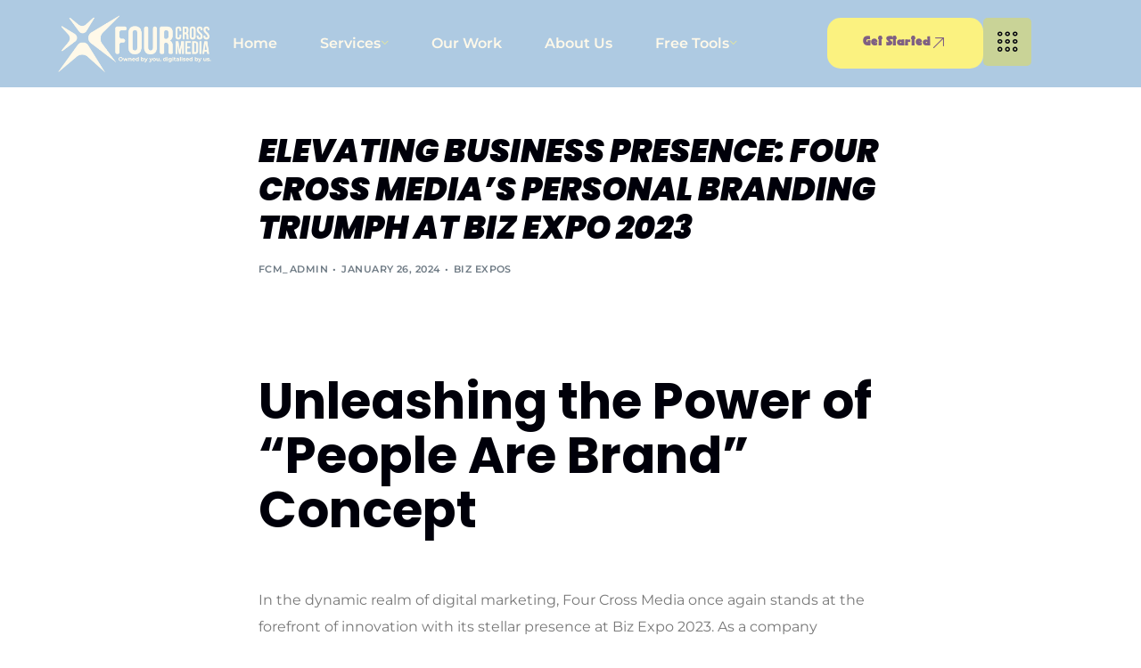

--- FILE ---
content_type: text/html; charset=UTF-8
request_url: https://fourcrossmedia.com/elevating-business-presence-four-cross-medias-personal-branding-triumph-at-biz-expo-2023/
body_size: 19940
content:
<!DOCTYPE html>
<html lang="en-US">

<head>
    <meta charset="UTF-8" />
    <meta http-equiv="X-UA-Compatible" content="IE=edge">
    <meta name="viewport" content="width=device-width, initial-scale=1.0">
    <link rel="profile" href="https://gmpg.org/xfn/11" />
    <link rel="pingback" href="https://fourcrossmedia.com/xmlrpc.php" />
    	<title>Elevating Business Presence: Four Cross Media&#8217;s Personal Branding Triumph at Biz Expo 2023 &#8211; Four Cross Media</title>
    <script>
        var uicore_animations_list = {"Fading":{"fadeIn":"Fade In","fadeInDown":"Fade In Down","fadeInLeft":"Fade In Left","fadeInRight":"Fade In Right","fadeInUp":"Fade In Up"},"Zooming":{"zoomIn":"Zoom In","zoomInDown":"Zoom In Down","zoomInLeft":"Zoom In Left","zoomInRight":"Zoom In Right","zoomInUp":"Zoom In Up"},"Bouncing":{"bounceIn":"Bounce In","bounceInDown":"Bounce In Down","bounceInLeft":"Bounce In Left","bounceInRight":"Bounce In Right","bounceInUp":"Bounce In Up"},"Sliding":{"slideInDown":"Slide In Down","slideInLeft":"Slide In Left","slideInRight":"Slide In Right","slideInUp":"Slide In Up"},"Rotating":{"rotateIn":"Rotate In","rotateInDownLeft":"Rotate In Down Left","rotateInDownRight":"Rotate In Down Right","rotateInUpLeft":"Rotate In Up Left","rotateInUpRight":"Rotate In Up Right"},"Attention Seekers":{"bounce":"Bounce","flash":"Flash","pulse":"Pulse","rubberBand":"Rubber Band","shake":"Shake","headShake":"Head Shake","swing":"Swing","tada":"Tada","wobble":"Wobble","jello":"Jello"},"Light Speed":{"lightSpeedIn":"Light Speed In"},"Specials":{"rollIn":"Roll In"}};
    </script>

    <meta name='robots' content='max-image-preview:large' />
	<style>img:is([sizes="auto" i], [sizes^="auto," i]) { contain-intrinsic-size: 3000px 1500px }</style>
	<link rel='dns-prefetch' href='//cdnjs.cloudflare.com' />
<link rel='dns-prefetch' href='//fonts.googleapis.com' />
<link rel="alternate" type="application/rss+xml" title="Four Cross Media &raquo; Feed" href="https://fourcrossmedia.com/feed/" />
<link rel="alternate" type="application/rss+xml" title="Four Cross Media &raquo; Comments Feed" href="https://fourcrossmedia.com/comments/feed/" />
<!-- Google tag (gtag.js) -->
<script async src="https://www.googletagmanager.com/gtag/js?id=G-83C0RC6SZN"></script>
<script>
  window.dataLayer = window.dataLayer || [];
  function gtag(){dataLayer.push(arguments);}
  gtag('js', new Date());

  gtag('config', 'G-83C0RC6SZN');
</script><link rel="alternate" type="application/rss+xml" title="Four Cross Media &raquo; Elevating Business Presence: Four Cross Media&#8217;s Personal Branding Triumph at Biz Expo 2023 Comments Feed" href="https://fourcrossmedia.com/elevating-business-presence-four-cross-medias-personal-branding-triumph-at-biz-expo-2023/feed/" />

<link rel='stylesheet' id='wp-block-library-css' href='https://fourcrossmedia.com/wp-includes/css/dist/block-library/style.min.css?ver=6.8.2' media='all' />
<style id='classic-theme-styles-inline-css'>
/*! This file is auto-generated */
.wp-block-button__link{color:#fff;background-color:#32373c;border-radius:9999px;box-shadow:none;text-decoration:none;padding:calc(.667em + 2px) calc(1.333em + 2px);font-size:1.125em}.wp-block-file__button{background:#32373c;color:#fff;text-decoration:none}
</style>
<style id='global-styles-inline-css'>
:root{--wp--preset--aspect-ratio--square: 1;--wp--preset--aspect-ratio--4-3: 4/3;--wp--preset--aspect-ratio--3-4: 3/4;--wp--preset--aspect-ratio--3-2: 3/2;--wp--preset--aspect-ratio--2-3: 2/3;--wp--preset--aspect-ratio--16-9: 16/9;--wp--preset--aspect-ratio--9-16: 9/16;--wp--preset--color--black: #000000;--wp--preset--color--cyan-bluish-gray: #abb8c3;--wp--preset--color--white: #ffffff;--wp--preset--color--pale-pink: #f78da7;--wp--preset--color--vivid-red: #cf2e2e;--wp--preset--color--luminous-vivid-orange: #ff6900;--wp--preset--color--luminous-vivid-amber: #fcb900;--wp--preset--color--light-green-cyan: #7bdcb5;--wp--preset--color--vivid-green-cyan: #00d084;--wp--preset--color--pale-cyan-blue: #8ed1fc;--wp--preset--color--vivid-cyan-blue: #0693e3;--wp--preset--color--vivid-purple: #9b51e0;--wp--preset--gradient--vivid-cyan-blue-to-vivid-purple: linear-gradient(135deg,rgba(6,147,227,1) 0%,rgb(155,81,224) 100%);--wp--preset--gradient--light-green-cyan-to-vivid-green-cyan: linear-gradient(135deg,rgb(122,220,180) 0%,rgb(0,208,130) 100%);--wp--preset--gradient--luminous-vivid-amber-to-luminous-vivid-orange: linear-gradient(135deg,rgba(252,185,0,1) 0%,rgba(255,105,0,1) 100%);--wp--preset--gradient--luminous-vivid-orange-to-vivid-red: linear-gradient(135deg,rgba(255,105,0,1) 0%,rgb(207,46,46) 100%);--wp--preset--gradient--very-light-gray-to-cyan-bluish-gray: linear-gradient(135deg,rgb(238,238,238) 0%,rgb(169,184,195) 100%);--wp--preset--gradient--cool-to-warm-spectrum: linear-gradient(135deg,rgb(74,234,220) 0%,rgb(151,120,209) 20%,rgb(207,42,186) 40%,rgb(238,44,130) 60%,rgb(251,105,98) 80%,rgb(254,248,76) 100%);--wp--preset--gradient--blush-light-purple: linear-gradient(135deg,rgb(255,206,236) 0%,rgb(152,150,240) 100%);--wp--preset--gradient--blush-bordeaux: linear-gradient(135deg,rgb(254,205,165) 0%,rgb(254,45,45) 50%,rgb(107,0,62) 100%);--wp--preset--gradient--luminous-dusk: linear-gradient(135deg,rgb(255,203,112) 0%,rgb(199,81,192) 50%,rgb(65,88,208) 100%);--wp--preset--gradient--pale-ocean: linear-gradient(135deg,rgb(255,245,203) 0%,rgb(182,227,212) 50%,rgb(51,167,181) 100%);--wp--preset--gradient--electric-grass: linear-gradient(135deg,rgb(202,248,128) 0%,rgb(113,206,126) 100%);--wp--preset--gradient--midnight: linear-gradient(135deg,rgb(2,3,129) 0%,rgb(40,116,252) 100%);--wp--preset--font-size--small: 13px;--wp--preset--font-size--medium: 20px;--wp--preset--font-size--large: 36px;--wp--preset--font-size--x-large: 42px;--wp--preset--spacing--20: 0.44rem;--wp--preset--spacing--30: 0.67rem;--wp--preset--spacing--40: 1rem;--wp--preset--spacing--50: 1.5rem;--wp--preset--spacing--60: 2.25rem;--wp--preset--spacing--70: 3.38rem;--wp--preset--spacing--80: 5.06rem;--wp--preset--shadow--natural: 6px 6px 9px rgba(0, 0, 0, 0.2);--wp--preset--shadow--deep: 12px 12px 50px rgba(0, 0, 0, 0.4);--wp--preset--shadow--sharp: 6px 6px 0px rgba(0, 0, 0, 0.2);--wp--preset--shadow--outlined: 6px 6px 0px -3px rgba(255, 255, 255, 1), 6px 6px rgba(0, 0, 0, 1);--wp--preset--shadow--crisp: 6px 6px 0px rgba(0, 0, 0, 1);}:where(.is-layout-flex){gap: 0.5em;}:where(.is-layout-grid){gap: 0.5em;}body .is-layout-flex{display: flex;}.is-layout-flex{flex-wrap: wrap;align-items: center;}.is-layout-flex > :is(*, div){margin: 0;}body .is-layout-grid{display: grid;}.is-layout-grid > :is(*, div){margin: 0;}:where(.wp-block-columns.is-layout-flex){gap: 2em;}:where(.wp-block-columns.is-layout-grid){gap: 2em;}:where(.wp-block-post-template.is-layout-flex){gap: 1.25em;}:where(.wp-block-post-template.is-layout-grid){gap: 1.25em;}.has-black-color{color: var(--wp--preset--color--black) !important;}.has-cyan-bluish-gray-color{color: var(--wp--preset--color--cyan-bluish-gray) !important;}.has-white-color{color: var(--wp--preset--color--white) !important;}.has-pale-pink-color{color: var(--wp--preset--color--pale-pink) !important;}.has-vivid-red-color{color: var(--wp--preset--color--vivid-red) !important;}.has-luminous-vivid-orange-color{color: var(--wp--preset--color--luminous-vivid-orange) !important;}.has-luminous-vivid-amber-color{color: var(--wp--preset--color--luminous-vivid-amber) !important;}.has-light-green-cyan-color{color: var(--wp--preset--color--light-green-cyan) !important;}.has-vivid-green-cyan-color{color: var(--wp--preset--color--vivid-green-cyan) !important;}.has-pale-cyan-blue-color{color: var(--wp--preset--color--pale-cyan-blue) !important;}.has-vivid-cyan-blue-color{color: var(--wp--preset--color--vivid-cyan-blue) !important;}.has-vivid-purple-color{color: var(--wp--preset--color--vivid-purple) !important;}.has-black-background-color{background-color: var(--wp--preset--color--black) !important;}.has-cyan-bluish-gray-background-color{background-color: var(--wp--preset--color--cyan-bluish-gray) !important;}.has-white-background-color{background-color: var(--wp--preset--color--white) !important;}.has-pale-pink-background-color{background-color: var(--wp--preset--color--pale-pink) !important;}.has-vivid-red-background-color{background-color: var(--wp--preset--color--vivid-red) !important;}.has-luminous-vivid-orange-background-color{background-color: var(--wp--preset--color--luminous-vivid-orange) !important;}.has-luminous-vivid-amber-background-color{background-color: var(--wp--preset--color--luminous-vivid-amber) !important;}.has-light-green-cyan-background-color{background-color: var(--wp--preset--color--light-green-cyan) !important;}.has-vivid-green-cyan-background-color{background-color: var(--wp--preset--color--vivid-green-cyan) !important;}.has-pale-cyan-blue-background-color{background-color: var(--wp--preset--color--pale-cyan-blue) !important;}.has-vivid-cyan-blue-background-color{background-color: var(--wp--preset--color--vivid-cyan-blue) !important;}.has-vivid-purple-background-color{background-color: var(--wp--preset--color--vivid-purple) !important;}.has-black-border-color{border-color: var(--wp--preset--color--black) !important;}.has-cyan-bluish-gray-border-color{border-color: var(--wp--preset--color--cyan-bluish-gray) !important;}.has-white-border-color{border-color: var(--wp--preset--color--white) !important;}.has-pale-pink-border-color{border-color: var(--wp--preset--color--pale-pink) !important;}.has-vivid-red-border-color{border-color: var(--wp--preset--color--vivid-red) !important;}.has-luminous-vivid-orange-border-color{border-color: var(--wp--preset--color--luminous-vivid-orange) !important;}.has-luminous-vivid-amber-border-color{border-color: var(--wp--preset--color--luminous-vivid-amber) !important;}.has-light-green-cyan-border-color{border-color: var(--wp--preset--color--light-green-cyan) !important;}.has-vivid-green-cyan-border-color{border-color: var(--wp--preset--color--vivid-green-cyan) !important;}.has-pale-cyan-blue-border-color{border-color: var(--wp--preset--color--pale-cyan-blue) !important;}.has-vivid-cyan-blue-border-color{border-color: var(--wp--preset--color--vivid-cyan-blue) !important;}.has-vivid-purple-border-color{border-color: var(--wp--preset--color--vivid-purple) !important;}.has-vivid-cyan-blue-to-vivid-purple-gradient-background{background: var(--wp--preset--gradient--vivid-cyan-blue-to-vivid-purple) !important;}.has-light-green-cyan-to-vivid-green-cyan-gradient-background{background: var(--wp--preset--gradient--light-green-cyan-to-vivid-green-cyan) !important;}.has-luminous-vivid-amber-to-luminous-vivid-orange-gradient-background{background: var(--wp--preset--gradient--luminous-vivid-amber-to-luminous-vivid-orange) !important;}.has-luminous-vivid-orange-to-vivid-red-gradient-background{background: var(--wp--preset--gradient--luminous-vivid-orange-to-vivid-red) !important;}.has-very-light-gray-to-cyan-bluish-gray-gradient-background{background: var(--wp--preset--gradient--very-light-gray-to-cyan-bluish-gray) !important;}.has-cool-to-warm-spectrum-gradient-background{background: var(--wp--preset--gradient--cool-to-warm-spectrum) !important;}.has-blush-light-purple-gradient-background{background: var(--wp--preset--gradient--blush-light-purple) !important;}.has-blush-bordeaux-gradient-background{background: var(--wp--preset--gradient--blush-bordeaux) !important;}.has-luminous-dusk-gradient-background{background: var(--wp--preset--gradient--luminous-dusk) !important;}.has-pale-ocean-gradient-background{background: var(--wp--preset--gradient--pale-ocean) !important;}.has-electric-grass-gradient-background{background: var(--wp--preset--gradient--electric-grass) !important;}.has-midnight-gradient-background{background: var(--wp--preset--gradient--midnight) !important;}.has-small-font-size{font-size: var(--wp--preset--font-size--small) !important;}.has-medium-font-size{font-size: var(--wp--preset--font-size--medium) !important;}.has-large-font-size{font-size: var(--wp--preset--font-size--large) !important;}.has-x-large-font-size{font-size: var(--wp--preset--font-size--x-large) !important;}
:where(.wp-block-post-template.is-layout-flex){gap: 1.25em;}:where(.wp-block-post-template.is-layout-grid){gap: 1.25em;}
:where(.wp-block-columns.is-layout-flex){gap: 2em;}:where(.wp-block-columns.is-layout-grid){gap: 2em;}
:root :where(.wp-block-pullquote){font-size: 1.5em;line-height: 1.6;}
</style>
<link rel='stylesheet' id='rkit-offcanvas-style-css' href='https://fourcrossmedia.com/wp-content/plugins/rometheme-for-elementor/widgets/assets/css/offcanvas.css?ver=1.6.8' media='all' />
<link rel='stylesheet' id='rkit-navmenu-style-css' href='https://fourcrossmedia.com/wp-content/plugins/rometheme-for-elementor/widgets/assets/css/navmenu.css?ver=1.6.8' media='all' />
<link rel='stylesheet' id='rkit-headerinfo-style-css' href='https://fourcrossmedia.com/wp-content/plugins/rometheme-for-elementor/widgets/assets/css/headerinfo.css?ver=1.6.8' media='all' />
<link rel='stylesheet' id='navmenu-rkit-style-css' href='https://fourcrossmedia.com/wp-content/plugins/rometheme-for-elementor/widgets/assets/css/rkit-navmenu.css?ver=1.6.8' media='all' />
<link rel='stylesheet' id='rkit-search-style-css' href='https://fourcrossmedia.com/wp-content/plugins/rometheme-for-elementor/widgets/assets/css/search.css?ver=1.6.8' media='all' />
<link rel='stylesheet' id='rkit-sitelogo-style-css' href='https://fourcrossmedia.com/wp-content/plugins/rometheme-for-elementor/widgets/assets/css/site_logo.css?ver=1.6.8' media='all' />
<link rel='stylesheet' id='rkit-post-grid-style-css' href='https://fourcrossmedia.com/wp-content/plugins/rometheme-for-elementor/widgets/assets/css/rkit-blog-post.css?ver=1.6.8' media='all' />
<link rel='stylesheet' id='rkit-post-block-style-css' href='https://fourcrossmedia.com/wp-content/plugins/rometheme-for-elementor/widgets/assets/css/rkit-post-block.css?ver=1.6.8' media='all' />
<link rel='stylesheet' id='rkit-cta-style-css' href='https://fourcrossmedia.com/wp-content/plugins/rometheme-for-elementor/widgets/assets/css/cta.css?ver=1.6.8' media='all' />
<link rel='stylesheet' id='rkit-blockquote-css' href='https://fourcrossmedia.com/wp-content/plugins/rometheme-for-elementor/widgets/assets/css/blockquote.css?ver=1.6.8' media='all' />
<link rel='stylesheet' id='rkit-social-share-css' href='https://fourcrossmedia.com/wp-content/plugins/rometheme-for-elementor/widgets/assets/css/social_share.css?ver=1.6.8' media='all' />
<link rel='stylesheet' id='rkit-social-icon-css' href='https://fourcrossmedia.com/wp-content/plugins/rometheme-for-elementor/widgets/assets/css/social_icon.css?ver=1.6.8' media='all' />
<link rel='stylesheet' id='rkit-team-style-css' href='https://fourcrossmedia.com/wp-content/plugins/rometheme-for-elementor/widgets/assets/css/rkit_team.css?ver=1.6.8' media='all' />
<link rel='stylesheet' id='rkit-team-carousel-style-css' href='https://fourcrossmedia.com/wp-content/plugins/rometheme-for-elementor/widgets/assets/css/rkit_team_carousel.css?ver=1.6.8' media='all' />
<link rel='stylesheet' id='rkit-running_text-style-css' href='https://fourcrossmedia.com/wp-content/plugins/rometheme-for-elementor/widgets/assets/css/running_text.css?ver=1.6.8' media='all' />
<link rel='stylesheet' id='rkit-animated_heading-style-css' href='https://fourcrossmedia.com/wp-content/plugins/rometheme-for-elementor/widgets/assets/css/animated_heading.css?ver=1.6.8' media='all' />
<link rel='stylesheet' id='rkit-card_slider-style-css' href='https://fourcrossmedia.com/wp-content/plugins/rometheme-for-elementor/widgets/assets/css/card_slider.css?ver=1.6.8' media='all' />
<link rel='stylesheet' id='rkit-accordion-style-css' href='https://fourcrossmedia.com/wp-content/plugins/rometheme-for-elementor/widgets/assets/css/accordion.css?ver=1.6.8' media='all' />
<link rel='stylesheet' id='rkit-testimonial_carousel-style-css' href='https://fourcrossmedia.com/wp-content/plugins/rometheme-for-elementor/widgets/assets/css/testimonial_carousel.css?ver=1.6.8' media='all' />
<link rel='stylesheet' id='rkit-swiper-css' href='https://fourcrossmedia.com/wp-content/plugins/rometheme-for-elementor/widgets/assets/css/swiper-bundle.min.css?ver=1.6.8' media='all' />
<link rel='stylesheet' id='rkit-tabs-style-css' href='https://fourcrossmedia.com/wp-content/plugins/rometheme-for-elementor/widgets/assets/css/tabs.css?ver=1.6.8' media='all' />
<link rel='stylesheet' id='rkit-progress-style-css' href='https://fourcrossmedia.com/wp-content/plugins/rometheme-for-elementor/widgets/assets/css/progress-bar.css?ver=1.6.8' media='all' />
<link rel='stylesheet' id='counter-style-css' href='https://fourcrossmedia.com/wp-content/plugins/rometheme-for-elementor/widgets/assets/css/counter.css?ver=1.6.8' media='all' />
<link rel='stylesheet' id='countdown-style-css' href='https://fourcrossmedia.com/wp-content/plugins/rometheme-for-elementor/widgets/assets/css/countdown.css?ver=1.6.8' media='all' />
<link rel='stylesheet' id='rkit-pricelist-style-css' href='https://fourcrossmedia.com/wp-content/plugins/rometheme-for-elementor/widgets/assets/css/pricelist.css?ver=1.6.8' media='all' />
<link rel='stylesheet' id='advanced_heading-style-css' href='https://fourcrossmedia.com/wp-content/plugins/rometheme-for-elementor/widgets/assets/css/advanced_heading.css?ver=1.6.8' media='all' />
<link rel='stylesheet' id='image_comparison-style-css' href='https://fourcrossmedia.com/wp-content/plugins/rometheme-for-elementor/widgets/assets/css/image_comparison.css?ver=1.6.8' media='all' />
<link rel='stylesheet' id='postlist-style-css' href='https://fourcrossmedia.com/wp-content/plugins/rometheme-for-elementor/widgets/assets/css/postlist.css?ver=1.6.8' media='all' />
<link rel='stylesheet' id='pricebox-style-css' href='https://fourcrossmedia.com/wp-content/plugins/rometheme-for-elementor/widgets/assets/css/pricingbox.css?ver=1.6.8' media='all' />
<link rel='stylesheet' id='rkit-image_box-style-css' href='https://fourcrossmedia.com/wp-content/plugins/rometheme-for-elementor/widgets/assets/css/image_box.css?ver=1.6.8' media='all' />
<link rel='stylesheet' id='rkit-image_accordion-style-css' href='https://fourcrossmedia.com/wp-content/plugins/rometheme-for-elementor/widgets/assets/css/image_accordion.css?ver=1.6.8' media='all' />
<link rel='stylesheet' id='rkit-dual_button-style-css' href='https://fourcrossmedia.com/wp-content/plugins/rometheme-for-elementor/widgets/assets/css/dual_button.css?ver=1.6.8' media='all' />
<link rel='stylesheet' id='rkit-image_gallery-style-css' href='https://fourcrossmedia.com/wp-content/plugins/rometheme-for-elementor/widgets/assets/css/image_gallery.css?ver=1.6.8' media='all' />
<link rel='stylesheet' id='rkit-home-slider-style-css' href='https://fourcrossmedia.com/wp-content/plugins/rometheme-for-elementor/widgets/assets/css/home_slider.css?ver=1.6.8' media='all' />
<link rel='stylesheet' id='rkit-woo-product-grid-style-css' href='https://fourcrossmedia.com/wp-content/plugins/rometheme-for-elementor/widgets/assets/css/woo_product_grid.css?ver=1.6.8' media='all' />
<link rel='stylesheet' id='rkit-client_grid-style-css' href='https://fourcrossmedia.com/wp-content/plugins/rometheme-for-elementor/widgets/assets/css/client_grid.css?ver=1.6.8' media='all' />
<link rel='stylesheet' id='rkit-barchart-style-css' href='https://fourcrossmedia.com/wp-content/plugins/rometheme-for-elementor/widgets/assets/css/barchart.css?ver=1.6.8' media='all' />
<link rel='stylesheet' id='rkit-linechart-style-css' href='https://fourcrossmedia.com/wp-content/plugins/rometheme-for-elementor/widgets/assets/css/linechart.css?ver=1.6.8' media='all' />
<link rel='stylesheet' id='rkit-piechart-style-css' href='https://fourcrossmedia.com/wp-content/plugins/rometheme-for-elementor/widgets/assets/css/piechart.css?ver=1.6.8' media='all' />
<link rel='stylesheet' id='rkit-back-to-top-style-css' href='https://fourcrossmedia.com/wp-content/plugins/rometheme-for-elementor/widgets/assets/css/back_to_top.css?ver=1.6.8' media='all' />
<link rel='stylesheet' id='rkit-video-button-style-css' href='https://fourcrossmedia.com/wp-content/plugins/rometheme-for-elementor/widgets/assets/css/video_button.css?ver=1.6.8' media='all' />
<link rel='stylesheet' id='rkit-glightbox-style-css' href='https://fourcrossmedia.com/wp-content/plugins/rometheme-for-elementor/widgets/assets/css/glightbox.min.css?ver=1.6.8' media='all' />
<link rel='stylesheet' id='rkit-woo-product-carousel-style-css' href='https://fourcrossmedia.com/wp-content/plugins/rometheme-for-elementor/widgets/assets/css/woo_product_carousel.css?ver=1.6.8' media='all' />
<link rel='stylesheet' id='elementor-icons-rtmicon-css' href='https://fourcrossmedia.com/wp-content/plugins/rometheme-for-elementor/assets/css/rtmicons.css?ver=1.6.8' media='all' />
<link rel='stylesheet' id='rkit-widget-style-css' href='https://fourcrossmedia.com/wp-content/plugins/rometheme-for-elementor/assets/css/rkit.css?ver=1.6.8' media='all' />
<link rel='stylesheet' id='rtform-text-style-css' href='https://fourcrossmedia.com/wp-content/plugins/romethemeform/widgets/assets/css/rtform_text.css?ver=1.2.4' media='all' />
<link rel='stylesheet' id='rform-style-css' href='https://fourcrossmedia.com/wp-content/plugins/romethemeform/widgets/assets/css/rform.css?ver=1.2.4' media='all' />
<link rel='stylesheet' id='spinner-style-css' href='https://fourcrossmedia.com/wp-content/plugins/romethemeform/widgets/assets/css/spinner-loading.css?ver=1.2.4' media='all' />
<link rel='stylesheet' id='rform-btn-style-css' href='https://fourcrossmedia.com/wp-content/plugins/romethemeform/widgets/assets/css/rform-button.css?ver=1.2.4' media='all' />
<link rel='stylesheet' id='rform-select-style-css' href='https://fourcrossmedia.com/wp-content/plugins/romethemeform/widgets/assets/css/rform-select.css?ver=1.2.4' media='all' />
<link rel='stylesheet' id='rform-radiobutton-style-css' href='https://fourcrossmedia.com/wp-content/plugins/romethemeform/widgets/assets/css/rform-radiobutton.css?ver=1.2.4' media='all' />
<link rel='stylesheet' id='rform-checkbox-style-css' href='https://fourcrossmedia.com/wp-content/plugins/romethemeform/widgets/assets/css/rform-checkbox.css?ver=1.2.4' media='all' />
<link rel='stylesheet' id='rform-gdpr-style-css' href='https://fourcrossmedia.com/wp-content/plugins/romethemeform/widgets/assets/css/rform-gdpr.css?ver=1.2.4' media='all' />
<link rel='stylesheet' id='intlTelInput-css' href='https://fourcrossmedia.com/wp-content/plugins/romethemeform/widgets/assets/css/intlTelInput.css?ver=1.2.4' media='all' />
<link rel='stylesheet' id='rform-date-style-css' href='https://fourcrossmedia.com/wp-content/plugins/romethemeform/widgets/assets/css/rform-date.css?ver=1.2.4' media='all' />
<link rel='stylesheet' id='rform-time-style-css' href='https://fourcrossmedia.com/wp-content/plugins/romethemeform/widgets/assets/css/rform-time.css?ver=1.2.4' media='all' />
<link rel='stylesheet' id='cute-alert-css' href='https://fourcrossmedia.com/wp-content/plugins/metform/public/assets/lib/cute-alert/style.css?ver=4.1.0' media='all' />
<link rel='stylesheet' id='text-editor-style-css' href='https://fourcrossmedia.com/wp-content/plugins/metform/public/assets/css/text-editor.css?ver=4.1.0' media='all' />
<link rel='stylesheet' id='metform-pro-style-css' href='https://fourcrossmedia.com/wp-content/plugins/metform-pro/public/assets/css/style.min.css?ver=3.8.6' media='all' />
<link rel='stylesheet' id='child-style-css' href='https://fourcrossmedia.com/wp-content/themes/affirm-child/style.css?ver=6.8.2' media='all' />
<link rel='stylesheet' id='elementor-frontend-css' href='https://fourcrossmedia.com/wp-content/plugins/elementor/assets/css/frontend.min.css?ver=3.33.4' media='all' />
<link rel='stylesheet' id='elementor-post-236-css' href='https://fourcrossmedia.com/wp-content/uploads/elementor/css/post-236.css?ver=1766400697' media='all' />
<link rel='stylesheet' id='uicore_global-css' href='https://fourcrossmedia.com/wp-content/uploads/uicore-global.css?ver=6729' media='all' />
<link rel='stylesheet' id='uicore_blog_fonts-css' href='//fonts.googleapis.com/css?family=Playfair+Display%3A600%7CPlayfair+Display%3A600%7CPlayfair+Display%3A600%7CPlayfair+Display%3A600%7CPlayfair+Display%3A600%7CMontserrat%3Anormal%7CMontserrat%3Anormal%7C&#038;ver=6.8.2' media='all' />
<link rel='stylesheet' id='uicore-blog-st-css' href='https://fourcrossmedia.com/wp-content/uploads/uicore-blog.css?ver=6729' media='all' />
<link rel='stylesheet' id='bdt-uikit-css' href='https://fourcrossmedia.com/wp-content/plugins/bdthemes-element-pack/assets/css/bdt-uikit.css?ver=3.21.7' media='all' />
<link rel='stylesheet' id='ep-helper-css' href='https://fourcrossmedia.com/wp-content/plugins/bdthemes-element-pack/assets/css/ep-helper.css?ver=7.18.12' media='all' />
<link rel='stylesheet' id='elementor-gf-local-playfairdisplay-css' href='https://fourcrossmedia.com/wp-content/uploads/elementor/google-fonts/css/playfairdisplay.css?ver=1742282843' media='all' />
<link rel='stylesheet' id='elementor-gf-local-montserrat-css' href='https://fourcrossmedia.com/wp-content/uploads/elementor/google-fonts/css/montserrat.css?ver=1742282859' media='all' />
<link rel='stylesheet' id='elementor-gf-poppins-css' href='https://fonts.googleapis.com/css?family=Poppins:100,100italic,200,200italic,300,300italic,400,400italic,500,500italic,600,600italic,700,700italic,800,800italic,900,900italic&#038;display=swap' media='all' />
<link rel='stylesheet' id='elementor-icons-shared-0-css' href='https://fourcrossmedia.com/wp-content/plugins/elementor/assets/lib/font-awesome/css/fontawesome.min.css?ver=5.15.3' media='all' />
<link rel='stylesheet' id='elementor-icons-fa-brands-css' href='https://fourcrossmedia.com/wp-content/plugins/elementor/assets/lib/font-awesome/css/brands.min.css?ver=5.15.3' media='all' />
<link rel='stylesheet' id='elementor-icons-shared-1-css' href='https://fourcrossmedia.com/wp-content/plugins/uicore-framework/assets/fonts/themify-icons.css?ver=1.0.0' media='all' />
<link rel='stylesheet' id='elementor-icons-uicore-icons-css' href='https://fourcrossmedia.com/wp-content/plugins/uicore-framework/assets/fonts/themify-icons.css?ver=1.0.0' media='all' />
<script src="https://fourcrossmedia.com/wp-includes/js/jquery/jquery.min.js?ver=3.7.1" id="jquery-core-js"></script>
<script src="https://fourcrossmedia.com/wp-includes/js/jquery/jquery-migrate.min.js?ver=3.4.1" id="jquery-migrate-js"></script>
<script src="https://fourcrossmedia.com/wp-content/plugins/rometheme-for-elementor/widgets/assets/js/card_slider.js?ver=1.6.8" id="card-slider-script-js"></script>
<script src="https://fourcrossmedia.com/wp-content/plugins/rometheme-for-elementor/widgets/assets/js/woo_product_carousel.js?ver=1.6.8" id="woo-product-script-js"></script>
<script src="https://fourcrossmedia.com/wp-content/plugins/rometheme-for-elementor/widgets/assets/js/team_carousel.js?ver=1.6.8" id="rkit-team-carousel-script-js"></script>
<script src="https://fourcrossmedia.com/wp-content/plugins/rometheme-for-elementor/widgets/assets/js/animated_heading.js?ver=1.6.8" id="animated-heading-script-js"></script>
<script src="https://fourcrossmedia.com/wp-content/plugins/rometheme-for-elementor/widgets/assets/js/accordion.js?ver=1.6.8" id="accordion-script-js"></script>
<script src="https://fourcrossmedia.com/wp-content/plugins/rometheme-for-elementor/widgets/assets/js/bar_chart.js?ver=1.6.8" id="bar_chart-script-js"></script>
<script src="https://fourcrossmedia.com/wp-content/plugins/rometheme-for-elementor/widgets/assets/js/line_chart.js?ver=1.6.8" id="line_chart-script-js"></script>
<script src="https://fourcrossmedia.com/wp-content/plugins/rometheme-for-elementor/widgets/assets/js/pie_chart.js?ver=1.6.8" id="pie_chart-script-js"></script>
<script src="https://fourcrossmedia.com/wp-content/plugins/rometheme-for-elementor/widgets/assets/js/swiper-bundle.min.js?ver=1.6.8" id="swiperjs-js"></script>
<script src="https://fourcrossmedia.com/wp-content/plugins/romethemeform/widgets/assets/js/rtform_text.js?ver=1.2.4" id="rtform-text-js-js"></script>
<script src="https://fourcrossmedia.com/wp-content/plugins/romethemeform/widgets/assets/js/rform_select.js?ver=1.2.4" id="rform-select-js-js"></script>
<script src="https://fourcrossmedia.com/wp-content/plugins/romethemeform/widgets/assets/js/rform_tel_input.js?ver=1.2.4" id="rform-phone-js-js"></script>
<script src="https://fourcrossmedia.com/wp-content/plugins/romethemeform/widgets/assets/js/rform-gdpr.js?ver=1.2.4" id="rform-gdpr-js-js"></script>
<script id="rform-script-js-extra">
var romethemeform_ajax_url = {"ajax_url":"https:\/\/fourcrossmedia.com\/wp-admin\/admin-ajax.php","nonce":"ff452e7d9e"};
</script>
<script src="https://fourcrossmedia.com/wp-content/plugins/romethemeform/widgets/assets/js/rform.js?ver=1.2.4" id="rform-script-js"></script>
<script id="intl-tel-input-js-extra">
var intl_tel_input_script = {"url":"https:\/\/fourcrossmedia.com\/wp-content\/plugins\/romethemeform\/widgets\/assets\/js\/intl_tel_input_utils.js"};
</script>
<script src="https://fourcrossmedia.com/wp-content/plugins/romethemeform/widgets/assets/js/intl_tel_input.min.js?ver=1.2.4" id="intl-tel-input-js"></script>
<link rel="https://api.w.org/" href="https://fourcrossmedia.com/wp-json/" /><link rel="alternate" title="JSON" type="application/json" href="https://fourcrossmedia.com/wp-json/wp/v2/posts/7716" /><link rel="EditURI" type="application/rsd+xml" title="RSD" href="https://fourcrossmedia.com/xmlrpc.php?rsd" />
<meta name="generator" content="WordPress 6.8.2" />
<link rel="canonical" href="https://fourcrossmedia.com/elevating-business-presence-four-cross-medias-personal-branding-triumph-at-biz-expo-2023/" />
<link rel='shortlink' href='https://fourcrossmedia.com/?p=7716' />
<link rel="alternate" title="oEmbed (JSON)" type="application/json+oembed" href="https://fourcrossmedia.com/wp-json/oembed/1.0/embed?url=https%3A%2F%2Ffourcrossmedia.com%2Felevating-business-presence-four-cross-medias-personal-branding-triumph-at-biz-expo-2023%2F" />
<link rel="alternate" title="oEmbed (XML)" type="text/xml+oembed" href="https://fourcrossmedia.com/wp-json/oembed/1.0/embed?url=https%3A%2F%2Ffourcrossmedia.com%2Felevating-business-presence-four-cross-medias-personal-branding-triumph-at-biz-expo-2023%2F&#038;format=xml" />
<meta name="generator" content="Elementor 3.33.4; features: additional_custom_breakpoints; settings: css_print_method-external, google_font-enabled, font_display-swap">
<style>.recentcomments a{display:inline !important;padding:0 !important;margin:0 !important;}</style><meta name="theme-color" content="#FFFFFF" />
        <link rel="shortcut icon" href="https://fourcrossmedia.com/wp-content/uploads/2023/07/fcm-fevicon.webp" >
		<link rel="icon" href="https://fourcrossmedia.com/wp-content/uploads/2023/07/fcm-fevicon.webp" >
		<link rel="apple-touch-icon" sizes="152x152" href="https://fourcrossmedia.com/wp-content/uploads/2023/07/fcm-fevicon.webp">
		<link rel="apple-touch-icon" sizes="120x120" href="https://fourcrossmedia.com/wp-content/uploads/2023/07/fcm-fevicon.webp">
		<link rel="apple-touch-icon" sizes="76x76" href="https://fourcrossmedia.com/wp-content/uploads/2023/07/fcm-fevicon.webp">
        <link rel="apple-touch-icon" href="https://fourcrossmedia.com/wp-content/uploads/2023/07/fcm-fevicon.webp">
        			<style>
				.e-con.e-parent:nth-of-type(n+4):not(.e-lazyloaded):not(.e-no-lazyload),
				.e-con.e-parent:nth-of-type(n+4):not(.e-lazyloaded):not(.e-no-lazyload) * {
					background-image: none !important;
				}
				@media screen and (max-height: 1024px) {
					.e-con.e-parent:nth-of-type(n+3):not(.e-lazyloaded):not(.e-no-lazyload),
					.e-con.e-parent:nth-of-type(n+3):not(.e-lazyloaded):not(.e-no-lazyload) * {
						background-image: none !important;
					}
				}
				@media screen and (max-height: 640px) {
					.e-con.e-parent:nth-of-type(n+2):not(.e-lazyloaded):not(.e-no-lazyload),
					.e-con.e-parent:nth-of-type(n+2):not(.e-lazyloaded):not(.e-no-lazyload) * {
						background-image: none !important;
					}
				}
			</style>
					<style id="wp-custom-css">
			/*h1, h2, h3 {
    background: linear-gradient(to right, #002159, #00cdff);
    -webkit-background-clip: text;
    -webkit-text-fill-color: transparent;
}
*/
.uicore-single-header h1.entry-title {
    font-size: 36px;
    line-height: 1.2;
}
		</style>
		</head>

<body class="wp-singular post-template-default single single-post postid-7716 single-format-standard wp-custom-logo wp-embed-responsive wp-theme-affirm wp-child-theme-affirm-child ui-a-dsmm-slide  uicore-blog uicore-narow elementor-default elementor-kit-8813">
        <div id="page">
        		<div data-elementor-type="error-404" data-elementor-id="8925" class="elementor elementor-8925 post-7716 post type-post status-publish format-standard hentry category-biz-expos" data-elementor-settings="{&quot;element_pack_global_tooltip_width&quot;:{&quot;unit&quot;:&quot;px&quot;,&quot;size&quot;:&quot;&quot;,&quot;sizes&quot;:[]},&quot;element_pack_global_tooltip_width_tablet&quot;:{&quot;unit&quot;:&quot;px&quot;,&quot;size&quot;:&quot;&quot;,&quot;sizes&quot;:[]},&quot;element_pack_global_tooltip_width_mobile&quot;:{&quot;unit&quot;:&quot;px&quot;,&quot;size&quot;:&quot;&quot;,&quot;sizes&quot;:[]},&quot;element_pack_global_tooltip_padding&quot;:{&quot;unit&quot;:&quot;px&quot;,&quot;top&quot;:&quot;&quot;,&quot;right&quot;:&quot;&quot;,&quot;bottom&quot;:&quot;&quot;,&quot;left&quot;:&quot;&quot;,&quot;isLinked&quot;:true},&quot;element_pack_global_tooltip_padding_tablet&quot;:{&quot;unit&quot;:&quot;px&quot;,&quot;top&quot;:&quot;&quot;,&quot;right&quot;:&quot;&quot;,&quot;bottom&quot;:&quot;&quot;,&quot;left&quot;:&quot;&quot;,&quot;isLinked&quot;:true},&quot;element_pack_global_tooltip_padding_mobile&quot;:{&quot;unit&quot;:&quot;px&quot;,&quot;top&quot;:&quot;&quot;,&quot;right&quot;:&quot;&quot;,&quot;bottom&quot;:&quot;&quot;,&quot;left&quot;:&quot;&quot;,&quot;isLinked&quot;:true},&quot;element_pack_global_tooltip_border_radius&quot;:{&quot;unit&quot;:&quot;px&quot;,&quot;top&quot;:&quot;&quot;,&quot;right&quot;:&quot;&quot;,&quot;bottom&quot;:&quot;&quot;,&quot;left&quot;:&quot;&quot;,&quot;isLinked&quot;:true},&quot;element_pack_global_tooltip_border_radius_tablet&quot;:{&quot;unit&quot;:&quot;px&quot;,&quot;top&quot;:&quot;&quot;,&quot;right&quot;:&quot;&quot;,&quot;bottom&quot;:&quot;&quot;,&quot;left&quot;:&quot;&quot;,&quot;isLinked&quot;:true},&quot;element_pack_global_tooltip_border_radius_mobile&quot;:{&quot;unit&quot;:&quot;px&quot;,&quot;top&quot;:&quot;&quot;,&quot;right&quot;:&quot;&quot;,&quot;bottom&quot;:&quot;&quot;,&quot;left&quot;:&quot;&quot;,&quot;isLinked&quot;:true}}" data-elementor-post-type="rometheme_template">
			<div class="elementor-element elementor-element-76c17b6e e-flex e-con-boxed e-con e-parent" data-id="76c17b6e" data-element_type="container" data-settings="{&quot;background_background&quot;:&quot;classic&quot;}">
					<div class="e-con-inner">
		<div class="elementor-element elementor-element-3750fefb e-con-full e-flex e-con e-child" data-id="3750fefb" data-element_type="container">
				<div class="elementor-element elementor-element-42102eba elementor-widget elementor-widget-image" data-id="42102eba" data-element_type="widget" data-widget_type="image.default">
				<div class="elementor-widget-container">
															<img fetchpriority="high" width="1290" height="491" src="https://fourcrossmedia.com/wp-content/uploads/2025/12/FINAL-Four-Cross-Media-FFF9E9.png" class="attachment-full size-full wp-image-9286" alt="" srcset="https://fourcrossmedia.com/wp-content/uploads/2025/12/FINAL-Four-Cross-Media-FFF9E9.png 1290w, https://fourcrossmedia.com/wp-content/uploads/2025/12/FINAL-Four-Cross-Media-FFF9E9-300x114.png 300w, https://fourcrossmedia.com/wp-content/uploads/2025/12/FINAL-Four-Cross-Media-FFF9E9-1024x390.png 1024w, https://fourcrossmedia.com/wp-content/uploads/2025/12/FINAL-Four-Cross-Media-FFF9E9-768x292.png 768w, https://fourcrossmedia.com/wp-content/uploads/2025/12/FINAL-Four-Cross-Media-FFF9E9-650x247.png 650w" sizes="(max-width: 1290px) 100vw, 1290px" />															</div>
				</div>
				</div>
		<div class="elementor-element elementor-element-18e4a62 e-con-full e-flex e-con e-child" data-id="18e4a62" data-element_type="container">
				<div class="elementor-element elementor-element-4ddbee66 elementor-widget elementor-widget-rtm-navmenu" data-id="4ddbee66" data-element_type="widget" data-widget_type="rtm-navmenu.default">
				<div class="elementor-widget-container">
					        <div class="rkit-navmenu-container" data-responsive="tablet">
            <div class="rkit-hamburger rkit-hamburger-tablet">
                <a class="rkit-btn-hamburger">
                    <i aria-hidden="true" class="rkit-icon-open rtmicon rtmicon-bars" id="rkit-icon-open1306259046"></i>                    <i aria-hidden="true" class="rkit-icon-close rtmicon rtmicon-bar-sort-right" id="rkit-icon-close1306259046"></i>

                </a>
            </div>
            <div class="rkit-navmenu rkit-responsive-menu rkit-responsive-tablet  rkit-navmenu-fullwidth">
                <ul class="rkit-menu-container">
                                            <li class="rkit-menu-item   ">
                            <a class="rkit-nav-link" href="https://fourcrossmedia.com">
                                Home                                                            </a>
                                                    </li>
                                            <li class="rkit-menu-item  rkit-dropdown-hover ">
                            <a class="rkit-nav-link" href="#">
                                Services                                <i aria-hidden="true" class="rkit-submenu-icon rtmicon rtmicon-chevron-down"></i>                            </a>
                                                            <ul class="rkit-navmenu-dropdown">
                                                                            <li class="rkit-submenu-item  rkit-dropdown-hover">
                                            <a href="https://fourcrossmedia.com/marketing/" class="rkit-nav-link">
                                                Marketing                                                <i aria-hidden="true" class="rkit-submenu-icon rtmicon rtmicon-chevron-down"></i>                                            </a>
                                                                                            <ul class="rkit-navmenu-dropdown">
                                                                                                            <li class="rkit-submenu-item  ">
                                                            <a href="https://fourcrossmedia.com/influencer-marketing/" class="rkit-nav-link">
                                                                Influencer Marketing                                                                                                                            </a>
                                                                                                                    </li>
                                                                                                            <li class="rkit-submenu-item  ">
                                                            <a href="https://fourcrossmedia.com/social-media-marketing/" class="rkit-nav-link">
                                                                Social Media Marketing                                                                                                                            </a>
                                                                                                                    </li>
                                                                                                            <li class="rkit-submenu-item  ">
                                                            <a href="https://fourcrossmedia.com/seo/" class="rkit-nav-link">
                                                                Search Engine Optimization(SEO)                                                                                                                            </a>
                                                                                                                    </li>
                                                                                                            <li class="rkit-submenu-item  ">
                                                            <a href="#" class="rkit-nav-link">
                                                                Performance Marketing                                                                                                                            </a>
                                                                                                                    </li>
                                                                                                    </ul>
                                                                                    </li>
                                                                            <li class="rkit-submenu-item  rkit-dropdown-hover">
                                            <a href="#" class="rkit-nav-link">
                                                Design                                                <i aria-hidden="true" class="rkit-submenu-icon rtmicon rtmicon-chevron-down"></i>                                            </a>
                                                                                            <ul class="rkit-navmenu-dropdown">
                                                                                                            <li class="rkit-submenu-item  ">
                                                            <a href="https://fourcrossmedia.com/logo-design/" class="rkit-nav-link">
                                                                Logo Designing                                                                                                                            </a>
                                                                                                                    </li>
                                                                                                            <li class="rkit-submenu-item  ">
                                                            <a href="https://fourcrossmedia.com/branding-packaging/" class="rkit-nav-link">
                                                                Branding and Packaging                                                                                                                            </a>
                                                                                                                    </li>
                                                                                                    </ul>
                                                                                    </li>
                                                                            <li class="rkit-submenu-item  rkit-dropdown-hover">
                                            <a href="#" class="rkit-nav-link">
                                                Content                                                <i aria-hidden="true" class="rkit-submenu-icon rtmicon rtmicon-chevron-down"></i>                                            </a>
                                                                                            <ul class="rkit-navmenu-dropdown">
                                                                                                            <li class="rkit-submenu-item  ">
                                                            <a href="https://fourcrossmedia.com/trending-reels/" class="rkit-nav-link">
                                                                Trending Reels                                                                                                                            </a>
                                                                                                                    </li>
                                                                                                            <li class="rkit-submenu-item  ">
                                                            <a href="https://fourcrossmedia.com/content-writing/" class="rkit-nav-link">
                                                                Content Writing                                                                                                                            </a>
                                                                                                                    </li>
                                                                                                            <li class="rkit-submenu-item  ">
                                                            <a href="#" class="rkit-nav-link">
                                                                Photography                                                                                                                            </a>
                                                                                                                    </li>
                                                                                                    </ul>
                                                                                    </li>
                                                                            <li class="rkit-submenu-item  rkit-dropdown-hover">
                                            <a href="#" class="rkit-nav-link">
                                                Development                                                <i aria-hidden="true" class="rkit-submenu-icon rtmicon rtmicon-chevron-down"></i>                                            </a>
                                                                                            <ul class="rkit-navmenu-dropdown">
                                                                                                            <li class="rkit-submenu-item  ">
                                                            <a href="https://fourcrossmedia.com/web-development/" class="rkit-nav-link">
                                                                Website Development                                                                                                                            </a>
                                                                                                                    </li>
                                                                                                    </ul>
                                                                                    </li>
                                                                    </ul>
                                                    </li>
                                            <li class="rkit-menu-item   ">
                            <a class="rkit-nav-link" href="https://www.canva.com/design/DAFgqtFnA1M/PeIEmUkWlYxQZtaQeR9zPA/view?">
                                Our Work                                                            </a>
                                                    </li>
                                            <li class="rkit-menu-item   ">
                            <a class="rkit-nav-link" href="https://fourcrossmedia.com/about-us/">
                                About Us                                                            </a>
                                                    </li>
                                            <li class="rkit-menu-item  rkit-dropdown-hover ">
                            <a class="rkit-nav-link" href="#">
                                Free Tools                                <i aria-hidden="true" class="rkit-submenu-icon rtmicon rtmicon-chevron-down"></i>                            </a>
                                                            <ul class="rkit-navmenu-dropdown">
                                                                            <li class="rkit-submenu-item  ">
                                            <a href="https://fourcrossmedia.com/free-text-formatting-tool-onlline/" class="rkit-nav-link">
                                                Free Online Text Formatting Tool                                                                                            </a>
                                                                                    </li>
                                                                    </ul>
                                                    </li>
                                    </ul>
            </div>
        </div>
				</div>
				</div>
				</div>
		<div class="elementor-element elementor-element-649723fc e-con-full e-flex e-con e-child" data-id="649723fc" data-element_type="container">
				<div class="elementor-element elementor-element-5ecdd92b elementor-widget elementor-widget-button" data-id="5ecdd92b" data-element_type="widget" data-widget_type="button.default">
				<div class="elementor-widget-container">
									<div class="elementor-button-wrapper">
					<a class="elementor-button elementor-button-link elementor-size-sm" href="#">
						<span class="elementor-button-content-wrapper">
						<span class="elementor-button-icon">
				<i aria-hidden="true" class="rtmicon rtmicon-arrow-up-right"></i>			</span>
									<span class="elementor-button-text">Get Started</span>
					</span>
					</a>
				</div>
								</div>
				</div>
				<div class="elementor-element elementor-element-57210696 elementor-widget elementor-widget-rtm-offcanvas" data-id="57210696" data-element_type="widget" data-widget_type="rtm-offcanvas.default">
				<div class="elementor-widget-container">
					
        <div class="rkit-offcanvas offcanvas-left">
            <div class="rkit-btn-container">
                <button class="menu-button-rometheme"><i aria-hidden="true" class="rkit-offcanvas-icon rtmicon rtmicon-grid-rounds"></i></button>
            </div>
            <div class="offcanvas-navmenu-rometheme">
                <div class="menu-offcanvas-rometheme">
                    <div class="rkit-offcanvas-header">
                        <button class="rkit-offcanvas-close"><i aria-hidden="true" class="offcanvas-close-icon rtmicon rtmicon-xmark"></i></button>
                    </div>
                    <div class="rkit-offcanvas-body">
                        		<div data-elementor-type="section" data-elementor-id="8935" class="elementor elementor-8935" data-elementor-post-type="elementor_library">
			<div class="elementor-element elementor-element-789f047e e-con-full e-flex e-con e-parent" data-id="789f047e" data-element_type="container" data-settings="{&quot;background_background&quot;:&quot;classic&quot;}">
				<div class="elementor-element elementor-element-6e899381 elementor-widget__width-initial elementor-widget elementor-widget-image" data-id="6e899381" data-element_type="widget" data-widget_type="image.default">
				<div class="elementor-widget-container">
															<img fetchpriority="high" width="1290" height="491" src="https://fourcrossmedia.com/wp-content/uploads/2025/12/FINAL-Four-Cross-Media-FFF9E9.png" class="attachment-full size-full wp-image-9286" alt="" srcset="https://fourcrossmedia.com/wp-content/uploads/2025/12/FINAL-Four-Cross-Media-FFF9E9.png 1290w, https://fourcrossmedia.com/wp-content/uploads/2025/12/FINAL-Four-Cross-Media-FFF9E9-300x114.png 300w, https://fourcrossmedia.com/wp-content/uploads/2025/12/FINAL-Four-Cross-Media-FFF9E9-1024x390.png 1024w, https://fourcrossmedia.com/wp-content/uploads/2025/12/FINAL-Four-Cross-Media-FFF9E9-768x292.png 768w, https://fourcrossmedia.com/wp-content/uploads/2025/12/FINAL-Four-Cross-Media-FFF9E9-650x247.png 650w" sizes="(max-width: 1290px) 100vw, 1290px" />															</div>
				</div>
				<div class="elementor-element elementor-element-7e52142b elementor-widget__width-initial elementor-widget elementor-widget-text-editor" data-id="7e52142b" data-element_type="widget" data-widget_type="text-editor.default">
				<div class="elementor-widget-container">
									<p>Social Media Management &amp; Creative Agency for Businesses &amp; Brands</p>								</div>
				</div>
		<div class="elementor-element elementor-element-65708957 e-con-full e-flex e-con e-child" data-id="65708957" data-element_type="container">
				<div class="elementor-element elementor-element-41c60497 elementor-widget elementor-widget-heading" data-id="41c60497" data-element_type="widget" data-widget_type="heading.default">
				<div class="elementor-widget-container">
					<p class="elementor-heading-title elementor-size-default">01</p>				</div>
				</div>
				<div class="elementor-element elementor-element-4f34e5da elementor-widget elementor-widget-button" data-id="4f34e5da" data-element_type="widget" data-widget_type="button.default">
				<div class="elementor-widget-container">
									<div class="elementor-button-wrapper">
					<a class="elementor-button elementor-button-link elementor-size-sm" href="#">
						<span class="elementor-button-content-wrapper">
						<span class="elementor-button-icon">
				<i aria-hidden="true" class="rtmicon rtmicon-arrow-up-right"></i>			</span>
									<span class="elementor-button-text">Homepage</span>
					</span>
					</a>
				</div>
								</div>
				</div>
				</div>
				<div class="elementor-element elementor-element-5b7f4fdf elementor-widget-divider--view-line elementor-widget elementor-widget-divider" data-id="5b7f4fdf" data-element_type="widget" data-widget_type="divider.default">
				<div class="elementor-widget-container">
							<div class="elementor-divider">
			<span class="elementor-divider-separator">
						</span>
		</div>
						</div>
				</div>
		<div class="elementor-element elementor-element-105e9937 e-con-full e-flex e-con e-child" data-id="105e9937" data-element_type="container">
				<div class="elementor-element elementor-element-3cf78304 elementor-widget elementor-widget-heading" data-id="3cf78304" data-element_type="widget" data-widget_type="heading.default">
				<div class="elementor-widget-container">
					<p class="elementor-heading-title elementor-size-default">02</p>				</div>
				</div>
				<div class="elementor-element elementor-element-72929b64 elementor-widget elementor-widget-button" data-id="72929b64" data-element_type="widget" data-widget_type="button.default">
				<div class="elementor-widget-container">
									<div class="elementor-button-wrapper">
					<a class="elementor-button elementor-button-link elementor-size-sm" href="#">
						<span class="elementor-button-content-wrapper">
						<span class="elementor-button-icon">
				<i aria-hidden="true" class="rtmicon rtmicon-arrow-up-right"></i>			</span>
									<span class="elementor-button-text">About Us</span>
					</span>
					</a>
				</div>
								</div>
				</div>
				</div>
				<div class="elementor-element elementor-element-36fa6ba0 elementor-widget-divider--view-line elementor-widget elementor-widget-divider" data-id="36fa6ba0" data-element_type="widget" data-widget_type="divider.default">
				<div class="elementor-widget-container">
							<div class="elementor-divider">
			<span class="elementor-divider-separator">
						</span>
		</div>
						</div>
				</div>
		<div class="elementor-element elementor-element-23c09b28 e-con-full e-flex e-con e-child" data-id="23c09b28" data-element_type="container">
				<div class="elementor-element elementor-element-4d964c75 elementor-widget elementor-widget-heading" data-id="4d964c75" data-element_type="widget" data-widget_type="heading.default">
				<div class="elementor-widget-container">
					<p class="elementor-heading-title elementor-size-default">03</p>				</div>
				</div>
				<div class="elementor-element elementor-element-271b90ac elementor-widget elementor-widget-button" data-id="271b90ac" data-element_type="widget" data-widget_type="button.default">
				<div class="elementor-widget-container">
									<div class="elementor-button-wrapper">
					<a class="elementor-button elementor-button-link elementor-size-sm" href="#">
						<span class="elementor-button-content-wrapper">
						<span class="elementor-button-icon">
				<i aria-hidden="true" class="rtmicon rtmicon-arrow-up-right"></i>			</span>
									<span class="elementor-button-text">Services</span>
					</span>
					</a>
				</div>
								</div>
				</div>
				</div>
				<div class="elementor-element elementor-element-6c86ab27 elementor-widget-divider--view-line elementor-widget elementor-widget-divider" data-id="6c86ab27" data-element_type="widget" data-widget_type="divider.default">
				<div class="elementor-widget-container">
							<div class="elementor-divider">
			<span class="elementor-divider-separator">
						</span>
		</div>
						</div>
				</div>
		<div class="elementor-element elementor-element-2a2def1c e-con-full e-flex e-con e-child" data-id="2a2def1c" data-element_type="container">
				<div class="elementor-element elementor-element-219176fe elementor-widget elementor-widget-heading" data-id="219176fe" data-element_type="widget" data-widget_type="heading.default">
				<div class="elementor-widget-container">
					<p class="elementor-heading-title elementor-size-default">04</p>				</div>
				</div>
				<div class="elementor-element elementor-element-1703f81b elementor-widget elementor-widget-button" data-id="1703f81b" data-element_type="widget" data-widget_type="button.default">
				<div class="elementor-widget-container">
									<div class="elementor-button-wrapper">
					<a class="elementor-button elementor-button-link elementor-size-sm" href="#">
						<span class="elementor-button-content-wrapper">
						<span class="elementor-button-icon">
				<i aria-hidden="true" class="rtmicon rtmicon-arrow-up-right"></i>			</span>
									<span class="elementor-button-text">Contact Us</span>
					</span>
					</a>
				</div>
								</div>
				</div>
				</div>
				<div class="elementor-element elementor-element-35bb6878 elementor-widget elementor-widget-spacer" data-id="35bb6878" data-element_type="widget" data-widget_type="spacer.default">
				<div class="elementor-widget-container">
							<div class="elementor-spacer">
			<div class="elementor-spacer-inner"></div>
		</div>
						</div>
				</div>
				<div class="elementor-element elementor-element-7d585de6 elementor-shape-circle elementor-grid-mobile-0 e-grid-align-left elementor-grid-0 elementor-widget elementor-widget-social-icons" data-id="7d585de6" data-element_type="widget" data-widget_type="social-icons.default">
				<div class="elementor-widget-container">
							<div class="elementor-social-icons-wrapper elementor-grid" role="list">
							<span class="elementor-grid-item" role="listitem">
					<a class="elementor-icon elementor-social-icon elementor-social-icon-facebook elementor-animation-grow elementor-repeater-item-bde3662" target="_blank">
						<span class="elementor-screen-only">Facebook</span>
						<i aria-hidden="true" class="fab fa-facebook"></i>					</a>
				</span>
							<span class="elementor-grid-item" role="listitem">
					<a class="elementor-icon elementor-social-icon elementor-social-icon-instagram elementor-animation-grow elementor-repeater-item-65b7a6d" target="_blank">
						<span class="elementor-screen-only">Instagram</span>
						<i aria-hidden="true" class="fab fa-instagram"></i>					</a>
				</span>
							<span class="elementor-grid-item" role="listitem">
					<a class="elementor-icon elementor-social-icon elementor-social-icon-x-twitter elementor-animation-grow elementor-repeater-item-2cd08cd" target="_blank">
						<span class="elementor-screen-only">X-twitter</span>
						<i aria-hidden="true" class="fab fa-x-twitter"></i>					</a>
				</span>
							<span class="elementor-grid-item" role="listitem">
					<a class="elementor-icon elementor-social-icon elementor-social-icon-youtube elementor-animation-grow elementor-repeater-item-dc7ef5d" target="_blank">
						<span class="elementor-screen-only">Youtube</span>
						<i aria-hidden="true" class="fab fa-youtube"></i>					</a>
				</span>
					</div>
						</div>
				</div>
				<div class="elementor-element elementor-element-2a7854ab elementor-widget elementor-widget-header-info" data-id="2a7854ab" data-element_type="widget" data-widget_type="header-info.default">
				<div class="elementor-widget-container">
					<div class="rkit-headerinfo">            <div class="rkit-list-headerinfo">
                <div class="rkit-headerinfo-icon">
                    <i aria-hidden="true" class="rtmicon rtmicon-pin-map-location"></i>                </div>
                <a class="rkit-headerinfo-text" > 55, 2nd Floor, Gangaram Nagar, New Aatish Market, Shanthi Nagar, Mansarovar, Jaipur, Rajasthan 302020</a>
            </div>
            <div class="rkit-list-headerinfo">
                <div class="rkit-headerinfo-icon">
                    <i aria-hidden="true" class="rtmicon rtmicon-globe"></i>                </div>
                <a class="rkit-headerinfo-text" > <span class="__cf_email__" data-cfemail="caa9a5a4a4afa9be8aaca5bfb8a9b8a5b9b9a7afaea3abe4a9a5a7">[email&#160;protected]</span></a>
            </div>
            <div class="rkit-list-headerinfo">
                <div class="rkit-headerinfo-icon">
                    <i aria-hidden="true" class="rtmicon rtmicon-phone-classic"></i>                </div>
                <a class="rkit-headerinfo-text" > +91-9783-88-4344</a>
            </div>
</div>				</div>
				</div>
		<div class="elementor-element elementor-element-760ec493 e-con-full e-flex e-con e-child" data-id="760ec493" data-element_type="container">
				<div class="elementor-element elementor-element-6042db28 elementor-widget__width-initial elementor-widget elementor-widget-image" data-id="6042db28" data-element_type="widget" data-widget_type="image.default">
				<div class="elementor-widget-container">
															<img width="407" height="406" src="https://fourcrossmedia.com/wp-content/uploads/2025/12/icon-1.png" class="attachment-full size-full wp-image-8785" alt="" srcset="https://fourcrossmedia.com/wp-content/uploads/2025/12/icon-1.png 407w, https://fourcrossmedia.com/wp-content/uploads/2025/12/icon-1-300x300.png 300w, https://fourcrossmedia.com/wp-content/uploads/2025/12/icon-1-150x150.png 150w" sizes="(max-width: 407px) 100vw, 407px" />															</div>
				</div>
				<div class="elementor-element elementor-element-676b65ce elementor-widget__width-initial elementor-widget elementor-widget-image" data-id="676b65ce" data-element_type="widget" data-widget_type="image.default">
				<div class="elementor-widget-container">
															<img width="188" height="188" src="https://fourcrossmedia.com/wp-content/uploads/2025/12/icon-14.png" class="attachment-full size-full wp-image-8810" alt="" srcset="https://fourcrossmedia.com/wp-content/uploads/2025/12/icon-14.png 188w, https://fourcrossmedia.com/wp-content/uploads/2025/12/icon-14-150x150.png 150w" sizes="(max-width: 188px) 100vw, 188px" />															</div>
				</div>
				</div>
				</div>
				</div>
		                    </div>
                </div>
                <div class="overlay-rometheme">
                </div>
            </div>
        </div>
				</div>
				</div>
				</div>
					</div>
				</div>
				</div>
		
<div id="primary" class="content-area">

	        <main id="main" class="site-main elementor-section elementor-section-boxed uicore">
			<div class="uicore elementor-container uicore-content-wrapper uicore-blog-animation">

				<div class="uicore-type-post uicore-post-content uicore-animate">

                    <article id="post-7716" class="blog-fonts post-7716 post type-post status-publish format-standard hentry category-biz-expos">

                            <header class="uicore-single-header ">

        <h1 class="entry-title uicore-animate">Elevating Business Presence: Four Cross Media&#8217;s Personal Branding Triumph at Biz Expo 2023</h1><div class="uicore-entry-meta uicore-animate"><div><a href="https://fourcrossmedia.com/author/fcm_admin/" title="Posts by FCM_Admin" rel="author">FCM_Admin</a><span class="uicore-meta-separator"></span></div><span class="ui-blog-date ui-published">January 26, 2024 </span><span class="uicore-meta-separator"></span><div class="uicore-post-category uicore-body"><a href="https://fourcrossmedia.com/category/biz-expos/" rel="category tag">Biz Expos</a></div></div><div class="uicore-feature-img-wrapper uicore-animate"></div>    </header>
    
                        <div class="entry-content">
                            
<h3 class="wp-block-heading">Unleashing the Power of &#8220;People Are Brand&#8221; Concept</h3>



<p>In the dynamic realm of digital marketing, Four Cross Media once again stands at the forefront of innovation with its stellar presence at Biz Expo 2023. As a company committed to continuous evolution, our exhibit at this year&#8217;s expo introduced a groundbreaking concept: &#8220;People Are Brand.&#8221; </p>



<p>This visionary approach aimed to underscore the pivotal role personal branding plays in the contemporary business landscape. At the heart of our showcase was the innovative concept of a magazine cover page, symbolizing the paramount importance of personal presence in the world of business.</p>



<h4 class="wp-block-heading">A Conceptual Shift: People Are Brand</h4>



<p>Staying true to our ethos of pushing boundaries, this year&#8217;s expo marked a conceptual shift with a focus on personal branding. Recognizing that individuals are central to any brand&#8217;s success, Four Cross Media showcased the &#8220;People Are Brand&#8221; concept to remind business owners of the essential role personal branding plays in today&#8217;s competitive market.</p>



<h4 class="wp-block-heading">The Magazine Cover Page Concept: A Visual Manifestation</h4>



<p>In an era where digital interactions dominate, our stall transformed into a vibrant magazine cover page, featuring business owners as the stars. This visual representation communicated a powerful message — that individuals, their narratives, and their unique qualities are integral to the success of any brand.</p>



<h4 class="wp-block-heading">Crafting the Narrative: Personal Branding in Action</h4>



<p>Visitors to our stall were immersed in the process of crafting a compelling personal brand narrative. From visual elements to strategic messaging, we demonstrated how a well-defined personal brand can enhance one&#8217;s presence in the business world. Attendees engaged in interactive sessions, exploring the intricacies of personal branding and its direct impact on cultivating meaningful business relationships.</p>



<h4 class="wp-block-heading">Attracting Renowned Personalities: Recognition of the Concept</h4>



<p>The &#8220;People Are Brand&#8221; concept resonated strongly, drawing renowned personalities and industry influencers to our stall. Our team had the privilege of hosting engaging discussions and interactive sessions with thought leaders who acknowledged the critical importance of personal branding in navigating today&#8217;s competitive market.</p>



<h4 class="wp-block-heading">A Call to Invest in Personal Presence</h4>



<p>As the Biz Expo 2023 unfolded, the resounding message echoed — amid the hustle of building business brands, the essence of personal presence should not be overshadowed. Our stall served as a compelling reminder that business is conducted not just with companies but with individuals — with the personalities and stories that breathe life into the brands.</p>



<p>Biz Expo 2023 witnessed Four Cross Media&#8217;s dedication to innovation and forward-thinking concepts. Our &#8220;People Are Brand&#8221; exhibit served as an immersive journey, urging business owners to invest in their personal brand alongside their business ventures. Reflecting on the success of this year&#8217;s expo, we eagerly anticipate the continued journey of pushing boundaries, redefining norms, and inspiring others to recognize the undeniable power of personal presence in the ever-evolving landscape of digital marketing.</p>
                        </div><!-- .entry-content -->

                                                <footer class="entry-footer">
                                                    </footer><!-- .entry-footer -->
                        
                    </article><!-- #post-7716 -->
                    
<div id="comments" class="comments-area">

		<div id="respond" class="comment-respond">
		<h3 id="reply-title" class="comment-reply-title">Leave a Reply <small><a rel="nofollow" id="cancel-comment-reply-link" href="/elevating-business-presence-four-cross-medias-personal-branding-triumph-at-biz-expo-2023/#respond" style="display:none;">Cancel reply</a></small></h3><form action="https://fourcrossmedia.com/wp-comments-post.php" method="post" id="commentform" class="comment-form"><p class="comment-notes"><span id="email-notes">Your email address will not be published.</span> <span class="required-field-message">Required fields are marked <span class="required">*</span></span></p><p class="comment-form-comment"><label for="comment">Comment <span class="required">*</span></label> <textarea id="comment" name="comment" cols="45" rows="8" maxlength="65525" required></textarea></p><p class="comment-form-author"><label for="author">Name <span class="required">*</span></label> <input id="author" name="author" type="text" value="" size="30" maxlength="245" autocomplete="name" required /></p>
<p class="comment-form-email"><label for="email">Email <span class="required">*</span></label> <input id="email" name="email" type="email" value="" size="30" maxlength="100" aria-describedby="email-notes" autocomplete="email" required /></p>
<p class="comment-form-url"><label for="url">Website</label> <input id="url" name="url" type="url" value="" size="30" maxlength="200" autocomplete="url" /></p>
<p class="comment-form-cookies-consent"><input id="wp-comment-cookies-consent" name="wp-comment-cookies-consent" type="checkbox" value="yes" /> <label for="wp-comment-cookies-consent">Save my name, email, and website in this browser for the next time I comment.</label></p>
<p class="form-submit"><input name="submit" type="submit" id="submit" class="submit" value="Post Comment" /> <input type='hidden' name='comment_post_ID' value='7716' id='comment_post_ID' />
<input type='hidden' name='comment_parent' id='comment_parent' value='0' />
</p><p style="display: none !important;" class="akismet-fields-container" data-prefix="ak_"><label>&#916;<textarea name="ak_hp_textarea" cols="45" rows="8" maxlength="100"></textarea></label><input type="hidden" id="ak_js_1" name="ak_js" value="37"/><script data-cfasync="false" src="/cdn-cgi/scripts/5c5dd728/cloudflare-static/email-decode.min.js"></script><script>document.getElementById( "ak_js_1" ).setAttribute( "value", ( new Date() ).getTime() );</script></p></form>	</div><!-- #respond -->
	
</div><!-- #comments -->
                </div>
                    </div>
            </main>
    	
</div><!-- #primary -->

<footer itemscope="itemscope" itemtype="https://schema.org/WPFooter">		<div data-elementor-type="error-404" data-elementor-id="8931" class="elementor elementor-8931 post-7716 post type-post status-publish format-standard hentry category-biz-expos" data-elementor-settings="{&quot;element_pack_global_tooltip_width&quot;:{&quot;unit&quot;:&quot;px&quot;,&quot;size&quot;:&quot;&quot;,&quot;sizes&quot;:[]},&quot;element_pack_global_tooltip_width_tablet&quot;:{&quot;unit&quot;:&quot;px&quot;,&quot;size&quot;:&quot;&quot;,&quot;sizes&quot;:[]},&quot;element_pack_global_tooltip_width_mobile&quot;:{&quot;unit&quot;:&quot;px&quot;,&quot;size&quot;:&quot;&quot;,&quot;sizes&quot;:[]},&quot;element_pack_global_tooltip_padding&quot;:{&quot;unit&quot;:&quot;px&quot;,&quot;top&quot;:&quot;&quot;,&quot;right&quot;:&quot;&quot;,&quot;bottom&quot;:&quot;&quot;,&quot;left&quot;:&quot;&quot;,&quot;isLinked&quot;:true},&quot;element_pack_global_tooltip_padding_tablet&quot;:{&quot;unit&quot;:&quot;px&quot;,&quot;top&quot;:&quot;&quot;,&quot;right&quot;:&quot;&quot;,&quot;bottom&quot;:&quot;&quot;,&quot;left&quot;:&quot;&quot;,&quot;isLinked&quot;:true},&quot;element_pack_global_tooltip_padding_mobile&quot;:{&quot;unit&quot;:&quot;px&quot;,&quot;top&quot;:&quot;&quot;,&quot;right&quot;:&quot;&quot;,&quot;bottom&quot;:&quot;&quot;,&quot;left&quot;:&quot;&quot;,&quot;isLinked&quot;:true},&quot;element_pack_global_tooltip_border_radius&quot;:{&quot;unit&quot;:&quot;px&quot;,&quot;top&quot;:&quot;&quot;,&quot;right&quot;:&quot;&quot;,&quot;bottom&quot;:&quot;&quot;,&quot;left&quot;:&quot;&quot;,&quot;isLinked&quot;:true},&quot;element_pack_global_tooltip_border_radius_tablet&quot;:{&quot;unit&quot;:&quot;px&quot;,&quot;top&quot;:&quot;&quot;,&quot;right&quot;:&quot;&quot;,&quot;bottom&quot;:&quot;&quot;,&quot;left&quot;:&quot;&quot;,&quot;isLinked&quot;:true},&quot;element_pack_global_tooltip_border_radius_mobile&quot;:{&quot;unit&quot;:&quot;px&quot;,&quot;top&quot;:&quot;&quot;,&quot;right&quot;:&quot;&quot;,&quot;bottom&quot;:&quot;&quot;,&quot;left&quot;:&quot;&quot;,&quot;isLinked&quot;:true}}" data-elementor-post-type="rometheme_template">
			<div class="elementor-element elementor-element-72d4b768 e-flex e-con-boxed e-con e-parent" data-id="72d4b768" data-element_type="container" data-settings="{&quot;background_background&quot;:&quot;classic&quot;}">
					<div class="e-con-inner">
				<div class="elementor-element elementor-element-6ba44a25 elementor-widget elementor-widget-heading" data-id="6ba44a25" data-element_type="widget" data-widget_type="heading.default">
				<div class="elementor-widget-container">
					<h3 class="elementor-heading-title elementor-size-default">READY TO GROW YOUR BRAND?</h3>				</div>
				</div>
				<div class="elementor-element elementor-element-58ddeb1a elementor-widget elementor-widget-text-editor" data-id="58ddeb1a" data-element_type="widget" data-widget_type="text-editor.default">
				<div class="elementor-widget-container">
									<p>Let’s take your brand to the next level. Get in touch!</p>								</div>
				</div>
				<div class="elementor-element elementor-element-3d299d46 elementor-widget elementor-widget-spacer" data-id="3d299d46" data-element_type="widget" data-widget_type="spacer.default">
				<div class="elementor-widget-container">
							<div class="elementor-spacer">
			<div class="elementor-spacer-inner"></div>
		</div>
						</div>
				</div>
		<div class="elementor-element elementor-element-1086a20 e-con-full e-flex e-con e-child" data-id="1086a20" data-element_type="container">
		<div class="elementor-element elementor-element-61e39a9 e-con-full e-flex e-con e-child" data-id="61e39a9" data-element_type="container">
				<div class="elementor-element elementor-element-71e4afd7 elementor-widget elementor-widget-heading" data-id="71e4afd7" data-element_type="widget" data-widget_type="heading.default">
				<div class="elementor-widget-container">
					<h5 class="elementor-heading-title elementor-size-default"><a href="/cdn-cgi/l/email-protection" class="__cf_email__" data-cfemail="50333f3e3e35332410363f252233223f23233d353439317e333f3d">[email&#160;protected]</a></h5>				</div>
				</div>
				<div class="elementor-element elementor-element-7cd544b3 elementor-widget__width-initial elementor-widget elementor-widget-image" data-id="7cd544b3" data-element_type="widget" data-widget_type="image.default">
				<div class="elementor-widget-container">
															<img width="1290" height="491" src="https://fourcrossmedia.com/wp-content/uploads/2025/12/FINAL-Four-Cross-Media-FFF9E9.png" class="attachment-full size-full wp-image-9286" alt="" srcset="https://fourcrossmedia.com/wp-content/uploads/2025/12/FINAL-Four-Cross-Media-FFF9E9.png 1290w, https://fourcrossmedia.com/wp-content/uploads/2025/12/FINAL-Four-Cross-Media-FFF9E9-300x114.png 300w, https://fourcrossmedia.com/wp-content/uploads/2025/12/FINAL-Four-Cross-Media-FFF9E9-1024x390.png 1024w, https://fourcrossmedia.com/wp-content/uploads/2025/12/FINAL-Four-Cross-Media-FFF9E9-768x292.png 768w, https://fourcrossmedia.com/wp-content/uploads/2025/12/FINAL-Four-Cross-Media-FFF9E9-650x247.png 650w" sizes="(max-width: 1290px) 100vw, 1290px" />															</div>
				</div>
				</div>
		<div class="elementor-element elementor-element-573fce9e e-con-full e-flex e-con e-child" data-id="573fce9e" data-element_type="container">
				<div class="elementor-element elementor-element-f575236 elementor-view-stacked elementor-shape-circle elementor-widget elementor-widget-icon" data-id="f575236" data-element_type="widget" data-widget_type="icon.default">
				<div class="elementor-widget-container">
							<div class="elementor-icon-wrapper">
			<a class="elementor-icon" href="#elementor-action%3Aaction%3Dpopup%3Aopen%26settings%3DeyJpZCI6IjcxMDEiLCJ0b2dnbGUiOmZhbHNlfQ%3D%3D">
			<i aria-hidden="true" class="rtmicon rtmicon-arrow-up-right"></i>			</a>
		</div>
						</div>
				</div>
				<div class="elementor-element elementor-element-5c4ea03c elementor-widget__width-initial elementor-absolute circle-img elementor-widget elementor-widget-image" data-id="5c4ea03c" data-element_type="widget" data-settings="{&quot;_position&quot;:&quot;absolute&quot;}" data-widget_type="image.default">
				<div class="elementor-widget-container">
															<img width="600" height="600" src="https://fourcrossmedia.com/wp-content/uploads/2025/12/Curve-Text-Img.png" class="attachment-full size-full wp-image-8806" alt="" srcset="https://fourcrossmedia.com/wp-content/uploads/2025/12/Curve-Text-Img.png 600w, https://fourcrossmedia.com/wp-content/uploads/2025/12/Curve-Text-Img-300x300.png 300w, https://fourcrossmedia.com/wp-content/uploads/2025/12/Curve-Text-Img-150x150.png 150w" sizes="(max-width: 600px) 100vw, 600px" />															</div>
				</div>
				<div class="elementor-element elementor-element-371eb6a elementor-widget__width-initial elementor-absolute footer-image elementor-widget elementor-widget-image" data-id="371eb6a" data-element_type="widget" data-settings="{&quot;_position&quot;:&quot;absolute&quot;}" data-widget_type="image.default">
				<div class="elementor-widget-container">
															<img width="600" height="600" src="https://fourcrossmedia.com/wp-content/uploads/2025/12/Outline-Img-2.png" class="attachment-full size-full wp-image-8807" alt="" srcset="https://fourcrossmedia.com/wp-content/uploads/2025/12/Outline-Img-2.png 600w, https://fourcrossmedia.com/wp-content/uploads/2025/12/Outline-Img-2-300x300.png 300w, https://fourcrossmedia.com/wp-content/uploads/2025/12/Outline-Img-2-150x150.png 150w" sizes="(max-width: 600px) 100vw, 600px" />															</div>
				</div>
				</div>
				</div>
				<div class="elementor-element elementor-element-32247974 elementor-widget-divider--view-line elementor-widget elementor-widget-divider" data-id="32247974" data-element_type="widget" data-widget_type="divider.default">
				<div class="elementor-widget-container">
							<div class="elementor-divider">
			<span class="elementor-divider-separator">
						</span>
		</div>
						</div>
				</div>
		<div class="elementor-element elementor-element-62a02bec e-con-full e-flex e-con e-child" data-id="62a02bec" data-element_type="container">
				<div class="elementor-element elementor-element-2f4f3c45 elementor-widget elementor-widget-heading" data-id="2f4f3c45" data-element_type="widget" data-widget_type="heading.default">
				<div class="elementor-widget-container">
					<p class="elementor-heading-title elementor-size-default">Four Cross Media © 2018-2026, All Rights Reserved.</p>				</div>
				</div>
				<div class="elementor-element elementor-element-2759f711 elementor-widget elementor-widget-header-info" data-id="2759f711" data-element_type="widget" data-widget_type="header-info.default">
				<div class="elementor-widget-container">
					<div class="rkit-headerinfo">            <div class="rkit-list-headerinfo">
                <div class="rkit-headerinfo-icon">
                                    </div>
                <a class="rkit-headerinfo-text" href="#" target="_blank" rel="nofollow"> Terms &amp; Conditios </a>
            </div>
            <div class="rkit-list-headerinfo">
                <div class="rkit-headerinfo-icon">
                                    </div>
                <a class="rkit-headerinfo-text" href="#" target="_blank" rel="nofollow"> Privacy Policy</a>
            </div>
</div>				</div>
				</div>
				</div>
					</div>
				</div>
				</div>
		</footer></div><!-- #page -->
<script data-cfasync="false" src="/cdn-cgi/scripts/5c5dd728/cloudflare-static/email-decode.min.js"></script><script> 
var uicore_frontend = {'back':'Back', 'rtl' : '','mobile_br' : '1025'};
 console.log( 'Using Affirm v.2.1.0');
 console.log( 'Powered By UiCore Framework v.4.2.0');
 </script> <script type="speculationrules">
{"prefetch":[{"source":"document","where":{"and":[{"href_matches":"\/*"},{"not":{"href_matches":["\/wp-*.php","\/wp-admin\/*","\/wp-content\/uploads\/*","\/wp-content\/*","\/wp-content\/plugins\/*","\/wp-content\/themes\/affirm-child\/*","\/wp-content\/themes\/affirm\/*","\/*\\?(.+)"]}},{"not":{"selector_matches":"a[rel~=\"nofollow\"]"}},{"not":{"selector_matches":".no-prefetch, .no-prefetch a"}}]},"eagerness":"conservative"}]}
</script>
		<div data-elementor-type="popup" data-elementor-id="7101" class="elementor elementor-7101 elementor-location-popup" data-elementor-settings="{&quot;element_pack_global_tooltip_width&quot;:{&quot;unit&quot;:&quot;px&quot;,&quot;size&quot;:&quot;&quot;,&quot;sizes&quot;:[]},&quot;element_pack_global_tooltip_width_tablet&quot;:{&quot;unit&quot;:&quot;px&quot;,&quot;size&quot;:&quot;&quot;,&quot;sizes&quot;:[]},&quot;element_pack_global_tooltip_width_mobile&quot;:{&quot;unit&quot;:&quot;px&quot;,&quot;size&quot;:&quot;&quot;,&quot;sizes&quot;:[]},&quot;element_pack_global_tooltip_padding&quot;:{&quot;unit&quot;:&quot;px&quot;,&quot;top&quot;:&quot;&quot;,&quot;right&quot;:&quot;&quot;,&quot;bottom&quot;:&quot;&quot;,&quot;left&quot;:&quot;&quot;,&quot;isLinked&quot;:true},&quot;element_pack_global_tooltip_padding_tablet&quot;:{&quot;unit&quot;:&quot;px&quot;,&quot;top&quot;:&quot;&quot;,&quot;right&quot;:&quot;&quot;,&quot;bottom&quot;:&quot;&quot;,&quot;left&quot;:&quot;&quot;,&quot;isLinked&quot;:true},&quot;element_pack_global_tooltip_padding_mobile&quot;:{&quot;unit&quot;:&quot;px&quot;,&quot;top&quot;:&quot;&quot;,&quot;right&quot;:&quot;&quot;,&quot;bottom&quot;:&quot;&quot;,&quot;left&quot;:&quot;&quot;,&quot;isLinked&quot;:true},&quot;element_pack_global_tooltip_border_radius&quot;:{&quot;unit&quot;:&quot;px&quot;,&quot;top&quot;:&quot;&quot;,&quot;right&quot;:&quot;&quot;,&quot;bottom&quot;:&quot;&quot;,&quot;left&quot;:&quot;&quot;,&quot;isLinked&quot;:true},&quot;element_pack_global_tooltip_border_radius_tablet&quot;:{&quot;unit&quot;:&quot;px&quot;,&quot;top&quot;:&quot;&quot;,&quot;right&quot;:&quot;&quot;,&quot;bottom&quot;:&quot;&quot;,&quot;left&quot;:&quot;&quot;,&quot;isLinked&quot;:true},&quot;element_pack_global_tooltip_border_radius_mobile&quot;:{&quot;unit&quot;:&quot;px&quot;,&quot;top&quot;:&quot;&quot;,&quot;right&quot;:&quot;&quot;,&quot;bottom&quot;:&quot;&quot;,&quot;left&quot;:&quot;&quot;,&quot;isLinked&quot;:true},&quot;a11y_navigation&quot;:&quot;yes&quot;,&quot;timing&quot;:[]}" data-elementor-post-type="elementor_library">
					<section class="elementor-section elementor-top-section elementor-element elementor-element-722bf1c elementor-section-boxed elementor-section-height-default elementor-section-height-default" data-id="722bf1c" data-element_type="section">
						<div class="elementor-container elementor-column-gap-default">
					<div class="elementor-column elementor-col-100 elementor-top-column elementor-element elementor-element-fd7186b" data-id="fd7186b" data-element_type="column">
			<div class="elementor-widget-wrap elementor-element-populated">
						<div class="elementor-element elementor-element-e1aea01 elementor-widget elementor-widget-metform" data-id="e1aea01" data-element_type="widget" data-settings="{&quot;mf_form_multistep_status&quot;:&quot;no&quot;}" data-widget_type="metform.default">
				<div class="elementor-widget-container">
					<div id="mf-response-props-id-6978" data-previous-steps-style="" data-editswitchopen="no" data-response_type="alert" data-erroricon="" data-successicon="" data-messageposition="" class="  mf_slide_direction_horizontal no mf-scroll-top-no">
		<div class="formpicker_warper formpicker_warper_editable" data-metform-formpicker-key="6978" >
				
			<div class="mf-widget-container">
				
		<div
			id="metform-wrap-e1aea01-6978"
			class="mf-form-wrapper"
			data-form-id="6978"
			data-action="https://fourcrossmedia.com/wp-json/metform/v1/entries/insert/6978"
			data-wp-nonce="3dc700bdb5"
			data-form-nonce="6686c51a0c"
			data-quiz-summery = "false"
			data-save-progress = "false"
			data-form-type="general-form"
			data-stop-vertical-effect=""
			></div>


		<!----------------------------- 
			* controls_data : find the the props passed indie of data attribute
			* props.SubmitResponseMarkup : contains the markup of error or success message
			* https://developer.mozilla.org/en-US/docs/Web/JavaScript/Reference/Template_literals
		--------------------------- -->

				<script type="text/mf" class="mf-template">
			function controls_data (value){
				let currentWrapper = "mf-response-props-id-6978";
				let currentEl = document.getElementById(currentWrapper);
				
				return currentEl ? currentEl.dataset[value] : false
			}


			let is_edit_mode = '' ? true : false;
			let message_position = controls_data('messageposition') || 'top';

			
			let message_successIcon = controls_data('successicon') || '';
			let message_errorIcon = controls_data('erroricon') || '';
			let message_editSwitch = controls_data('editswitchopen') === 'yes' ? true : false;
			let message_proClass = controls_data('editswitchopen') === 'yes' ? 'mf_pro_activated' : '';
			
			let is_dummy_markup = is_edit_mode && message_editSwitch ? true : false;

			
			return html`
				<form
					className="metform-form-content"
					ref=${parent.formContainerRef}
					onSubmit=${ validation.handleSubmit( parent.handleFormSubmit ) }
				
					>
			
			
					${is_dummy_markup ? message_position === 'top' ?  props.ResponseDummyMarkup(message_successIcon, message_proClass) : '' : ''}
					${is_dummy_markup ? ' ' :  message_position === 'top' ? props.SubmitResponseMarkup`${parent}${state}${message_successIcon}${message_errorIcon}${message_proClass}` : ''}

					<!--------------------------------------------------------
					*** IMPORTANT / DANGEROUS ***
					${html``} must be used as in immediate child of "metform-form-main-wrapper"
					class otherwise multistep form will not run at all
					---------------------------------------------------------->

					<div className="metform-form-main-wrapper" key=${'hide-form-after-submit'} ref=${parent.formRef}>
					${html`
								<div data-elementor-type="wp-post" key="2" data-elementor-id="6978" className="elementor elementor-6978" data-elementor-settings="{&quot;element_pack_global_tooltip_width&quot;:{&quot;unit&quot;:&quot;px&quot;,&quot;size&quot;:&quot;&quot;,&quot;sizes&quot;:[]},&quot;element_pack_global_tooltip_width_tablet&quot;:{&quot;unit&quot;:&quot;px&quot;,&quot;size&quot;:&quot;&quot;,&quot;sizes&quot;:[]},&quot;element_pack_global_tooltip_width_mobile&quot;:{&quot;unit&quot;:&quot;px&quot;,&quot;size&quot;:&quot;&quot;,&quot;sizes&quot;:[]},&quot;element_pack_global_tooltip_padding&quot;:{&quot;unit&quot;:&quot;px&quot;,&quot;top&quot;:&quot;&quot;,&quot;right&quot;:&quot;&quot;,&quot;bottom&quot;:&quot;&quot;,&quot;left&quot;:&quot;&quot;,&quot;isLinked&quot;:true},&quot;element_pack_global_tooltip_padding_tablet&quot;:{&quot;unit&quot;:&quot;px&quot;,&quot;top&quot;:&quot;&quot;,&quot;right&quot;:&quot;&quot;,&quot;bottom&quot;:&quot;&quot;,&quot;left&quot;:&quot;&quot;,&quot;isLinked&quot;:true},&quot;element_pack_global_tooltip_padding_mobile&quot;:{&quot;unit&quot;:&quot;px&quot;,&quot;top&quot;:&quot;&quot;,&quot;right&quot;:&quot;&quot;,&quot;bottom&quot;:&quot;&quot;,&quot;left&quot;:&quot;&quot;,&quot;isLinked&quot;:true},&quot;element_pack_global_tooltip_border_radius&quot;:{&quot;unit&quot;:&quot;px&quot;,&quot;top&quot;:&quot;&quot;,&quot;right&quot;:&quot;&quot;,&quot;bottom&quot;:&quot;&quot;,&quot;left&quot;:&quot;&quot;,&quot;isLinked&quot;:true},&quot;element_pack_global_tooltip_border_radius_tablet&quot;:{&quot;unit&quot;:&quot;px&quot;,&quot;top&quot;:&quot;&quot;,&quot;right&quot;:&quot;&quot;,&quot;bottom&quot;:&quot;&quot;,&quot;left&quot;:&quot;&quot;,&quot;isLinked&quot;:true},&quot;element_pack_global_tooltip_border_radius_mobile&quot;:{&quot;unit&quot;:&quot;px&quot;,&quot;top&quot;:&quot;&quot;,&quot;right&quot;:&quot;&quot;,&quot;bottom&quot;:&quot;&quot;,&quot;left&quot;:&quot;&quot;,&quot;isLinked&quot;:true}}" data-elementor-post-type="metform-form">
						<section className="elementor-section elementor-top-section elementor-element elementor-element-70d87f6 elementor-section-boxed elementor-section-height-default elementor-section-height-default" data-id="70d87f6" data-element_type="section">
						<div className="elementor-container elementor-column-gap-default">
					<div className="elementor-column elementor-col-100 elementor-top-column elementor-element elementor-element-e064025" data-id="e064025" data-element_type="column">
			<div className="elementor-widget-wrap elementor-element-populated">
						<div className="elementor-element elementor-element-26ff876 elementor-widget elementor-widget-mf-listing-fname" data-id="26ff876" data-element_type="widget" data-settings="{&quot;mf_input_name&quot;:&quot;mf-listing-fname&quot;,&quot;mf_input_get_params_enable&quot;:&quot;no&quot;}" data-widget_type="mf-listing-fname.default">
				<div className="elementor-widget-container">
					
		<div className="mf-input-wrapper">
							<label className="mf-input-label" htmlFor="mf-input-text-26ff876">
					${ parent.decodeEntities(`Full Name`) } 					<span className="mf-input-required-indicator">*</span>
				</label>
			
			<input type="text" className="mf-input " id="mf-input-text-26ff876" 
				name="mf-listing-fname" 
				placeholder="${ parent.decodeEntities(`Type name`) } "
				onInput=${ parent.handleChange }

									aria-invalid=${validation.errors['mf-listing-fname'] ? 'true' : 'false'}
					ref=${ el => parent.activateValidation({"message":"This field is required.","minLength":1,"maxLength":"","type":"none","required":true,"expression":"null"}, el) }
							/>

							<${validation.ErrorMessage}
					errors=${validation.errors}
					name="mf-listing-fname"
					as=${html`<span className="mf-error-message"></span>`}
					/>
								</div>

						</div>
				</div>
				<div className="elementor-element elementor-element-e3daac4 elementor-widget elementor-widget-mf-email" data-id="e3daac4" data-element_type="widget" data-settings="{&quot;mf_input_name&quot;:&quot;email&quot;,&quot;mf_input_get_params_enable&quot;:&quot;no&quot;}" data-widget_type="mf-email.default">
				<div className="elementor-widget-container">
					
		<div className="mf-input-wrapper">
							<label className="mf-input-label" htmlFor="mf-input-email-e3daac4">
					${ parent.decodeEntities(`Email`) } 					<span className="mf-input-required-indicator"></span>
				</label>
			
			<input 
				type="email" 
				 
				defaultValue="" 
				className="mf-input " 
				id="mf-input-email-e3daac4" 
				name="email" 
				placeholder="${ parent.decodeEntities(`Type email address`) } " 
				 
				onBlur=${parent.handleChange} onFocus=${parent.handleChange} aria-invalid=${validation.errors['email'] ? 'true' : 'false' } 
				ref=${el=> parent.activateValidation({"message":"This field is required.","emailMessage":"Please enter a valid Email address","minLength":1,"maxLength":"","type":"none","required":false,"expression":"null"}, el)}
							/>

						<${validation.ErrorMessage} 
				errors=${validation.errors} 
				name="email" 
				as=${html`<span className="mf-error-message"></span>`}
			/>
			
					</div>

				</div>
				</div>
				<div className="elementor-element elementor-element-4f11c71 elementor-widget elementor-widget-mf-number" data-id="4f11c71" data-element_type="widget" data-settings="{&quot;mf_input_name&quot;:&quot;contact-number&quot;,&quot;mf_input_get_params_enable&quot;:&quot;no&quot;}" data-widget_type="mf-number.default">
				<div className="elementor-widget-container">
					
		<div className="mf-input-wrapper">
							<label className="mf-input-label" htmlFor="mf-input-number-4f11c71">
					${ parent.decodeEntities(`Contact Number`) } 					<span className="mf-input-required-indicator">*</span>
				</label>
			
			<input
				type="number"
				step="any"
				className="mf-input "
				id="mf-input-mobile-4f11c71"
				name="contact-number"
				placeholder="${ parent.decodeEntities(`Number`) } "
									onInput=${parent.handleChange}
					aria-invalid=${validation.errors['contact-number'] ? 'true' : 'false'}
					ref=${el => parent.activateValidation({"message":"This field is required.","minLength":1,"maxLength":"","type":"none","required":true,"expression":"null"}, el)}
								/>

							<${validation.ErrorMessage}
					errors=${validation.errors}
					name="contact-number"
					as=${html`<span className="mf-error-message"></span>`}
					/>
			
					</div>

						</div>
				</div>
				<div className="elementor-element elementor-element-0bf9cb4 elementor-widget elementor-widget-mf-listing-lname" data-id="0bf9cb4" data-element_type="widget" data-settings="{&quot;mf_input_name&quot;:&quot;business-name&quot;,&quot;mf_input_get_params_enable&quot;:&quot;no&quot;}" data-widget_type="mf-listing-lname.default">
				<div className="elementor-widget-container">
					
		<div className="mf-input-wrapper">
							<label className="mf-input-label" htmlFor="mf-input-text-0bf9cb4">
					${ parent.decodeEntities(`Business Name`) } 					<span className="mf-input-required-indicator">*</span>
				</label>
			
			<input type="text" className="mf-input " id="mf-input-text-0bf9cb4" 
				name="business-name" 
				placeholder="${ parent.decodeEntities(`Type company name`) } "
				onInput=${ parent.handleChange }	

									aria-invalid=${validation.errors['business-name'] ? 'true' : 'false'}
					ref=${ el => parent.activateValidation({"message":"This field is required.","minLength":1,"maxLength":"","type":"none","required":true,"expression":"null"}, el) }
								
			/>

							<${validation.ErrorMessage}
					errors=${validation.errors}
					name="business-name"
					as=${html`<span className="mf-error-message"></span>`}
					/>
			
							</div>

						</div>
				</div>
				<div className="elementor-element elementor-element-953b3b2 elementor-widget elementor-widget-mf-multi-select" data-id="953b3b2" data-element_type="widget" data-settings="{&quot;mf_input_name&quot;:&quot;need-service&quot;,&quot;mf_input_list&quot;:[{&quot;label&quot;:&quot;Logo Design&quot;,&quot;value&quot;:&quot;logo-design&quot;,&quot;_id&quot;:&quot;b0b108b&quot;,&quot;mf_input_option_status&quot;:&quot;&quot;,&quot;mf_input_option_selected&quot;:&quot;&quot;},{&quot;label&quot;:&quot;Branding and Packaging&quot;,&quot;value&quot;:&quot;branding-packaging&quot;,&quot;_id&quot;:&quot;8383794&quot;,&quot;mf_input_option_status&quot;:&quot;&quot;,&quot;mf_input_option_selected&quot;:&quot;&quot;},{&quot;_id&quot;:&quot;83b59a5&quot;,&quot;label&quot;:&quot;Influencer Markeing&quot;,&quot;value&quot;:&quot;influencer&quot;,&quot;mf_input_option_status&quot;:&quot;&quot;,&quot;mf_input_option_selected&quot;:&quot;&quot;},{&quot;_id&quot;:&quot;ed6f4c4&quot;,&quot;label&quot;:&quot;Social Media Marketing&quot;,&quot;value&quot;:&quot;SMM&quot;,&quot;mf_input_option_status&quot;:&quot;&quot;,&quot;mf_input_option_selected&quot;:&quot;&quot;},{&quot;_id&quot;:&quot;dbcc6b6&quot;,&quot;label&quot;:&quot;Website Development&quot;,&quot;value&quot;:&quot;website&quot;,&quot;mf_input_option_status&quot;:&quot;&quot;,&quot;mf_input_option_selected&quot;:&quot;&quot;},{&quot;label&quot;:&quot;SEO&quot;,&quot;value&quot;:&quot;seo&quot;,&quot;_id&quot;:&quot;c6eafbe&quot;,&quot;mf_input_option_status&quot;:&quot;&quot;,&quot;mf_input_option_selected&quot;:&quot;&quot;},{&quot;_id&quot;:&quot;feca7e4&quot;,&quot;label&quot;:&quot;Performance Marketing&quot;,&quot;value&quot;:&quot;performance&quot;,&quot;mf_input_option_status&quot;:&quot;&quot;,&quot;mf_input_option_selected&quot;:&quot;&quot;},{&quot;_id&quot;:&quot;3db8c90&quot;,&quot;label&quot;:&quot;Trending Reels&quot;,&quot;value&quot;:&quot;reelss&quot;,&quot;mf_input_option_status&quot;:&quot;&quot;,&quot;mf_input_option_selected&quot;:&quot;&quot;},{&quot;_id&quot;:&quot;df04383&quot;,&quot;label&quot;:&quot;Photography&quot;,&quot;value&quot;:&quot;photography&quot;,&quot;mf_input_option_status&quot;:&quot;&quot;,&quot;mf_input_option_selected&quot;:&quot;&quot;},{&quot;_id&quot;:&quot;329529a&quot;,&quot;label&quot;:&quot;Content Writing&quot;,&quot;value&quot;:&quot;content-writing&quot;,&quot;mf_input_option_status&quot;:&quot;&quot;,&quot;mf_input_option_selected&quot;:&quot;&quot;}],&quot;mf_input_get_params_enable&quot;:&quot;no&quot;}" data-widget_type="mf-multi-select.default">
				<div className="elementor-widget-container">
					
        
		<div className="mf-input-wrapper">
							<label className="mf-input-label" htmlFor="mf-input-multi-select-953b3b2">
					${ parent.decodeEntities(`Service(s) Required`) } 					<span className="mf-input-required-indicator"></span>
				</label>
			
            <${props.Select}
                isOptionDisabled=${option => option.mf_input_option_status === 'disabled'}
                className=${"mf-input mf-input-multiselect  " + ( validation.errors['need-service'] ? 'mf-invalid' : '' )}
                classNamePrefix="mf_multiselect"
                value=${parent.getValue("need-service") && [{"label":"Logo Design","value":"logo-design","_id":"b0b108b","mf_input_option_status":"","mf_input_option_selected":""},{"label":"Branding and Packaging","value":"branding-packaging","_id":"8383794","mf_input_option_status":"","mf_input_option_selected":""},{"_id":"83b59a5","label":"Influencer Markeing","value":"influencer","mf_input_option_status":"","mf_input_option_selected":""},{"_id":"ed6f4c4","label":"Social Media Marketing","value":"SMM","mf_input_option_status":"","mf_input_option_selected":""},{"_id":"dbcc6b6","label":"Website Development","value":"website","mf_input_option_status":"","mf_input_option_selected":""},{"label":"SEO","value":"seo","_id":"c6eafbe","mf_input_option_status":"","mf_input_option_selected":""},{"_id":"feca7e4","label":"Performance Marketing","value":"performance","mf_input_option_status":"","mf_input_option_selected":""},{"_id":"3db8c90","label":"Trending Reels","value":"reelss","mf_input_option_status":"","mf_input_option_selected":""},{"_id":"df04383","label":"Photography","value":"photography","mf_input_option_status":"","mf_input_option_selected":""},{"_id":"329529a","label":"Content Writing","value":"content-writing","mf_input_option_status":"","mf_input_option_selected":""}].filter(item => {
                    if(parent.state.formData['need-service'] && parent.state.formData['need-service'].indexOf(item.value) != -1 ){
                        return item;
                    }
                })}
                name='need-service'
                placeholder="${ parent.decodeEntities(`Choose service`) } "
                options=${[{"label":"Logo Design","value":"logo-design","_id":"b0b108b","mf_input_option_status":"","mf_input_option_selected":""},{"label":"Branding and Packaging","value":"branding-packaging","_id":"8383794","mf_input_option_status":"","mf_input_option_selected":""},{"_id":"83b59a5","label":"Influencer Markeing","value":"influencer","mf_input_option_status":"","mf_input_option_selected":""},{"_id":"ed6f4c4","label":"Social Media Marketing","value":"SMM","mf_input_option_status":"","mf_input_option_selected":""},{"_id":"dbcc6b6","label":"Website Development","value":"website","mf_input_option_status":"","mf_input_option_selected":""},{"label":"SEO","value":"seo","_id":"c6eafbe","mf_input_option_status":"","mf_input_option_selected":""},{"_id":"feca7e4","label":"Performance Marketing","value":"performance","mf_input_option_status":"","mf_input_option_selected":""},{"_id":"3db8c90","label":"Trending Reels","value":"reelss","mf_input_option_status":"","mf_input_option_selected":""},{"_id":"df04383","label":"Photography","value":"photography","mf_input_option_status":"","mf_input_option_selected":""},{"_id":"329529a","label":"Content Writing","value":"content-writing","mf_input_option_status":"","mf_input_option_selected":""}]}
                onChange=${(el) => {
                    setValue("need-service", '');
                    if(el != null){
                        setValue("need-service", el, true);
                    }
                    parent.multiSelectChange(el, 'need-service');
                }}
                ref=${() => {
				                    register({ name: "need-service" }, parent.activateValidation({"message":"This field is required.","minLength":1,"maxLength":"","type":"none","required":false}));
                    if(parent.state?.submitted !== true){
                        if ( parent.getValue("need-service") === '' && false ) {
                            parent.setValue( 'need-service', '[]');
                            parent.multiSelectChange('[]', 'need-service');
                        }
                    }
                }}
                isMulti
            />
            
            				<${validation.ErrorMessage}
					errors=${validation.errors}
					name="need-service"
					as=${html`<span className="mf-error-message"></span>`}
					/>
			
			            
        </div>

		
        				</div>
				</div>
				<div className="elementor-element elementor-element-64c9865 elementor-widget elementor-widget-mf-textarea" data-id="64c9865" data-element_type="widget" data-settings="{&quot;mf_input_name&quot;:&quot;additional-info&quot;,&quot;mf_input_get_params_enable&quot;:&quot;no&quot;}" data-widget_type="mf-textarea.default">
				<div className="elementor-widget-container">
					
		<div className="mf-input-wrapper">
							<label className="mf-input-label" htmlFor="mf-input-text-area-64c9865">
					${ parent.decodeEntities(`Additional Remark`) } 					<span className="mf-input-required-indicator"></span>
				</label>
			
			<textarea className="mf-input mf-textarea " id="mf-input-text-area-64c9865"
				name="additional-info" 
				placeholder="${ parent.decodeEntities(`Enter additonal information here.....`) } "
				cols="30" rows="10"
									onInput=${ parent.handleChange }
					aria-invalid=${validation.errors['additional-info'] ? 'true' : 'false'}
					ref=${ el => parent.activateValidation({"message":"This field is required.","minLength":1,"maxLength":"","type":"none","required":false,"expression":"null"}, el)}
								></textarea>

							<${validation.ErrorMessage}
					errors=${validation.errors}
					name="additional-info"
					as=${html`<span className="mf-error-message"></span>`}
					/>
								</div>

						</div>
				</div>
				<div className="elementor-element elementor-element-1a3d5da mf-btn--center elementor-widget elementor-widget-mf-button" data-id="1a3d5da" data-element_type="widget" data-widget_type="mf-button.default">
				<div className="elementor-widget-container">
							<div className="mf-btn-wraper " data-mf-form-conditional-logic-requirement="">
							<button type="submit" className="metform-btn metform-submit-btn " id="">
					<span>${ parent.decodeEntities(`Send Message`) } </span>
				</button>
			        </div>
        				</div>
				</div>
					</div>
		</div>
					</div>
		</section>
				</div>
							`}
					</div>

					${is_dummy_markup ? message_position === 'bottom' ? props.ResponseDummyMarkup(message_successIcon, message_proClass) : '' : ''}
					${is_dummy_markup ? ' ' : message_position === 'bottom' ? props.SubmitResponseMarkup`${parent}${state}${message_successIcon}${message_errorIcon}${message_proClass}` : ''}
				
				</form>
			`
		</script>

					</div>
		</div>
		</div>				</div>
				</div>
					</div>
		</div>
					</div>
		</section>
				</div>
					<script>
				const lazyloadRunObserver = () => {
					const lazyloadBackgrounds = document.querySelectorAll( `.e-con.e-parent:not(.e-lazyloaded)` );
					const lazyloadBackgroundObserver = new IntersectionObserver( ( entries ) => {
						entries.forEach( ( entry ) => {
							if ( entry.isIntersecting ) {
								let lazyloadBackground = entry.target;
								if( lazyloadBackground ) {
									lazyloadBackground.classList.add( 'e-lazyloaded' );
								}
								lazyloadBackgroundObserver.unobserve( entry.target );
							}
						});
					}, { rootMargin: '200px 0px 200px 0px' } );
					lazyloadBackgrounds.forEach( ( lazyloadBackground ) => {
						lazyloadBackgroundObserver.observe( lazyloadBackground );
					} );
				};
				const events = [
					'DOMContentLoaded',
					'elementor/lazyload/observe',
				];
				events.forEach( ( event ) => {
					document.addEventListener( event, lazyloadRunObserver );
				} );
			</script>
			<link rel='stylesheet' id='elementor-post-8925-css' href='https://fourcrossmedia.com/wp-content/uploads/elementor/css/post-8925.css?ver=1766400697' media='all' />
<link rel='stylesheet' id='widget-image-css' href='https://fourcrossmedia.com/wp-content/plugins/elementor/assets/css/widget-image.min.css?ver=3.33.4' media='all' />
<link rel='stylesheet' id='font-awesome-5-all-css' href='https://fourcrossmedia.com/wp-content/plugins/elementor/assets/lib/font-awesome/css/all.min.css?ver=3.33.4' media='all' />
<link rel='stylesheet' id='font-awesome-4-shim-css' href='https://fourcrossmedia.com/wp-content/plugins/elementor/assets/lib/font-awesome/css/v4-shims.min.css?ver=3.33.4' media='all' />
<link rel='stylesheet' id='elementor-post-8935-css' href='https://fourcrossmedia.com/wp-content/uploads/elementor/css/post-8935.css?ver=1766400698' media='all' />
<link rel='stylesheet' id='widget-heading-css' href='https://fourcrossmedia.com/wp-content/plugins/elementor/assets/css/widget-heading.min.css?ver=3.33.4' media='all' />
<link rel='stylesheet' id='widget-divider-css' href='https://fourcrossmedia.com/wp-content/plugins/elementor/assets/css/widget-divider.min.css?ver=3.33.4' media='all' />
<link rel='stylesheet' id='widget-spacer-css' href='https://fourcrossmedia.com/wp-content/plugins/elementor/assets/css/widget-spacer.min.css?ver=3.33.4' media='all' />
<link rel='stylesheet' id='e-animation-grow-css' href='https://fourcrossmedia.com/wp-content/plugins/elementor/assets/lib/animations/styles/e-animation-grow.min.css?ver=3.33.4' media='all' />
<link rel='stylesheet' id='widget-social-icons-css' href='https://fourcrossmedia.com/wp-content/plugins/elementor/assets/css/widget-social-icons.min.css?ver=3.33.4' media='all' />
<link rel='stylesheet' id='e-apple-webkit-css' href='https://fourcrossmedia.com/wp-content/plugins/elementor/assets/css/conditionals/apple-webkit.min.css?ver=3.33.4' media='all' />
<link rel='stylesheet' id='elementor-post-8931-css' href='https://fourcrossmedia.com/wp-content/uploads/elementor/css/post-8931.css?ver=1766400698' media='all' />
<link rel='stylesheet' id='elementor-post-7101-css' href='https://fourcrossmedia.com/wp-content/uploads/elementor/css/post-7101.css?ver=1766400698' media='all' />
<link rel='stylesheet' id='metform-ui-css' href='https://fourcrossmedia.com/wp-content/plugins/metform/public/assets/css/metform-ui.css?ver=4.1.0' media='all' />
<link rel='stylesheet' id='metform-style-css' href='https://fourcrossmedia.com/wp-content/plugins/metform/public/assets/css/style.css?ver=4.1.0' media='all' />
<link rel='stylesheet' id='e-popup-css' href='https://fourcrossmedia.com/wp-content/plugins/elementor-pro/assets/css/conditionals/popup.min.css?ver=3.33.2' media='all' />
<link rel='stylesheet' id='elementor-post-6978-css' href='https://fourcrossmedia.com/wp-content/uploads/elementor/css/post-6978.css?ver=1766400698' media='all' />
<link rel='stylesheet' id='elementor-icons-css' href='https://fourcrossmedia.com/wp-content/plugins/elementor/assets/lib/eicons/css/elementor-icons.min.css?ver=5.44.0' media='all' />
<link rel='stylesheet' id='rkit-tooltips-style-css' href='https://fourcrossmedia.com/wp-content/plugins/rometheme-for-elementor/assets/css/tooltip.css?ver=1.6.8' media='all' />
<link rel='stylesheet' id='elementor-icons-rtmicons-css' href='https://fourcrossmedia.com/wp-content/plugins/rometheme-for-elementor/assets/css/rtmicon-regular.css?ver=1.6.8' media='all' />
<script src="https://fourcrossmedia.com/wp-content/plugins/rometheme-for-elementor/widgets/assets/js/offcanvas.js?ver=1.6.8" id="rkit-offcanvas-script-js"></script>
<script src="https://fourcrossmedia.com/wp-content/plugins/rometheme-for-elementor/widgets/assets/js/navmenu.js?ver=1.6.8" id="rkit-navmenu-script-js"></script>
<script src="https://fourcrossmedia.com/wp-content/plugins/rometheme-for-elementor/widgets/assets/js/rkit-navmenu.js?ver=1.6.8" id="navmenu-rkit-script-js"></script>
<script src="https://fourcrossmedia.com/wp-content/plugins/rometheme-for-elementor/widgets/assets/js/social_share.js?ver=1.6.8" id="social-share-script-js"></script>
<script src="https://fourcrossmedia.com/wp-content/plugins/rometheme-for-elementor/widgets/assets/js/running_text.js?ver=1.6.8" id="running-text-script-js"></script>
<script src="https://cdnjs.cloudflare.com/ajax/libs/Chart.js/3.5.1/chart.min.js?ver=1.6.8" id="chartjs-js"></script>
<script src="https://fourcrossmedia.com/wp-content/plugins/rometheme-for-elementor/widgets/assets/js/testimonial_carousel.js?ver=1.6.8" id="rkit-testimonial_carousel-js"></script>
<script src="https://fourcrossmedia.com/wp-content/plugins/rometheme-for-elementor/widgets/assets/js/tabs.js?ver=1.6.8" id="rkit-tabs-script-js"></script>
<script src="https://fourcrossmedia.com/wp-content/plugins/rometheme-for-elementor/widgets/assets/js/progress.js?ver=1.6.8" id="progress-script-js"></script>
<script src="https://fourcrossmedia.com/wp-content/plugins/rometheme-for-elementor/widgets/assets/js/counter.js?ver=1.6.8" id="rkit-counter-script-js"></script>
<script src="https://fourcrossmedia.com/wp-content/plugins/rometheme-for-elementor/widgets/assets/js/countdown.js?ver=1.6.8" id="rkit-countdown-script-js"></script>
<script src="https://fourcrossmedia.com/wp-content/plugins/rometheme-for-elementor/widgets/assets/js/image_comparison.js?ver=1.6.8" id="rkit-image-comparison-script-js"></script>
<script src="https://fourcrossmedia.com/wp-content/plugins/rometheme-for-elementor/widgets/assets/js/image_comparison.js?ver=1.6.8" id="rkit-image_comparison-script-js"></script>
<script src="https://fourcrossmedia.com/wp-content/plugins/rometheme-for-elementor/widgets/assets/js/image_accordion.js?ver=1.6.8" id="rkit-image_accordion-script-js"></script>
<script src="https://fourcrossmedia.com/wp-content/plugins/rometheme-for-elementor/widgets/assets/js/image_gallery.js?ver=1.6.8" id="rkit-image_gallery-script-js"></script>
<script src="https://fourcrossmedia.com/wp-content/plugins/rometheme-for-elementor/widgets/assets/js/masonry.pkgd.min.js?ver=1.6.8" id="rkit-image_gallery_mansonry-script-js"></script>
<script src="https://fourcrossmedia.com/wp-content/plugins/rometheme-for-elementor/widgets/assets/js/imagesloaded.pkgd.min.js?ver=1.6.8" id="rkit-image_gallery_mansonry_loaded-script-js"></script>
<script src="https://fourcrossmedia.com/wp-content/plugins/rometheme-for-elementor/widgets/assets/js/home_slider.js?ver=1.6.8" id="rkit-home-slider-script-js"></script>
<script src="https://fourcrossmedia.com/wp-content/plugins/rometheme-for-elementor/widgets/assets/js/back_to_top.js?ver=1.6.8" id="rkit-back-to-top-script-js"></script>
<script src="https://fourcrossmedia.com/wp-content/plugins/rometheme-for-elementor/widgets/assets/js/glightbox.min.js?ver=1.6.8" id="rkit-glightbox-script-js"></script>
<script src="https://fourcrossmedia.com/wp-content/plugins/rometheme-for-elementor/widgets/assets/js/video_button.js?ver=1.6.8" id="rkit-video_button-script-js"></script>
<script src="https://fourcrossmedia.com/wp-content/plugins/metform/public/assets/lib/cute-alert/cute-alert.js?ver=4.1.0" id="cute-alert-js"></script>
<script src="https://fourcrossmedia.com/wp-content/uploads/uicore-global.js?ver=6729" id="uicore_global-js"></script>
<script id="bdt-uikit-js-extra">
var element_pack_ajax_login_config = {"ajaxurl":"https:\/\/fourcrossmedia.com\/wp-admin\/admin-ajax.php","language":"en","loadingmessage":"Sending user info, please wait...","unknownerror":"Unknown error, make sure access is correct!"};
var ElementPackConfig = {"ajaxurl":"https:\/\/fourcrossmedia.com\/wp-admin\/admin-ajax.php","nonce":"5fe7068341","data_table":{"language":{"sLengthMenu":"Show _MENU_ Entries","sInfo":"Showing _START_ to _END_ of _TOTAL_ entries","sSearch":"Search :","sZeroRecords":"No matching records found","oPaginate":{"sPrevious":"Previous","sNext":"Next"}}},"contact_form":{"sending_msg":"Sending message please wait...","captcha_nd":"Invisible captcha not defined!","captcha_nr":"Could not get invisible captcha response!"},"mailchimp":{"subscribing":"Subscribing you please wait..."},"search":{"more_result":"More Results","search_result":"SEARCH RESULT","not_found":"not found"},"words_limit":{"read_more":"[read more]","read_less":"[read less]"},"elements_data":{"sections":[],"columns":[],"widgets":[]}};
</script>
<script src="https://fourcrossmedia.com/wp-content/plugins/bdthemes-element-pack/assets/js/bdt-uikit.min.js?ver=3.21.7" id="bdt-uikit-js"></script>
<script src="https://fourcrossmedia.com/wp-content/plugins/bdthemes-element-pack/assets/js/common/helper.min.js?ver=7.18.12" id="element-pack-helper-js"></script>
<script src="https://fourcrossmedia.com/wp-content/plugins/elementor/assets/js/webpack.runtime.min.js?ver=3.33.4" id="elementor-webpack-runtime-js"></script>
<script src="https://fourcrossmedia.com/wp-content/plugins/elementor/assets/js/frontend-modules.min.js?ver=3.33.4" id="elementor-frontend-modules-js"></script>
<script src="https://fourcrossmedia.com/wp-includes/js/jquery/ui/core.min.js?ver=1.13.3" id="jquery-ui-core-js"></script>
<script id="elementor-frontend-js-before">
var elementorFrontendConfig = {"environmentMode":{"edit":false,"wpPreview":false,"isScriptDebug":false},"i18n":{"shareOnFacebook":"Share on Facebook","shareOnTwitter":"Share on Twitter","pinIt":"Pin it","download":"Download","downloadImage":"Download image","fullscreen":"Fullscreen","zoom":"Zoom","share":"Share","playVideo":"Play Video","previous":"Previous","next":"Next","close":"Close","a11yCarouselPrevSlideMessage":"Previous slide","a11yCarouselNextSlideMessage":"Next slide","a11yCarouselFirstSlideMessage":"This is the first slide","a11yCarouselLastSlideMessage":"This is the last slide","a11yCarouselPaginationBulletMessage":"Go to slide"},"is_rtl":false,"breakpoints":{"xs":0,"sm":480,"md":768,"lg":1025,"xl":1440,"xxl":1600},"responsive":{"breakpoints":{"mobile":{"label":"Mobile Portrait","value":767,"default_value":767,"direction":"max","is_enabled":true},"mobile_extra":{"label":"Mobile Landscape","value":880,"default_value":880,"direction":"max","is_enabled":false},"tablet":{"label":"Tablet Portrait","value":1024,"default_value":1024,"direction":"max","is_enabled":true},"tablet_extra":{"label":"Tablet Landscape","value":1200,"default_value":1200,"direction":"max","is_enabled":false},"laptop":{"label":"Laptop","value":1366,"default_value":1366,"direction":"max","is_enabled":false},"widescreen":{"label":"Widescreen","value":2400,"default_value":2400,"direction":"min","is_enabled":false}},"hasCustomBreakpoints":false},"version":"3.33.4","is_static":false,"experimentalFeatures":{"additional_custom_breakpoints":true,"container":true,"theme_builder_v2":true,"landing-pages":true,"home_screen":true,"global_classes_should_enforce_capabilities":true,"e_variables":true,"cloud-library":true,"e_opt_in_v4_page":true,"import-export-customization":true,"e_pro_variables":true},"urls":{"assets":"https:\/\/fourcrossmedia.com\/wp-content\/plugins\/elementor\/assets\/","ajaxurl":"https:\/\/fourcrossmedia.com\/wp-admin\/admin-ajax.php","uploadUrl":"https:\/\/fourcrossmedia.com\/wp-content\/uploads"},"nonces":{"floatingButtonsClickTracking":"edc5f14eef"},"swiperClass":"swiper","settings":{"page":{"element_pack_global_tooltip_width":{"unit":"px","size":"","sizes":[]},"element_pack_global_tooltip_width_tablet":{"unit":"px","size":"","sizes":[]},"element_pack_global_tooltip_width_mobile":{"unit":"px","size":"","sizes":[]},"element_pack_global_tooltip_padding":{"unit":"px","top":"","right":"","bottom":"","left":"","isLinked":true},"element_pack_global_tooltip_padding_tablet":{"unit":"px","top":"","right":"","bottom":"","left":"","isLinked":true},"element_pack_global_tooltip_padding_mobile":{"unit":"px","top":"","right":"","bottom":"","left":"","isLinked":true},"element_pack_global_tooltip_border_radius":{"unit":"px","top":"","right":"","bottom":"","left":"","isLinked":true},"element_pack_global_tooltip_border_radius_tablet":{"unit":"px","top":"","right":"","bottom":"","left":"","isLinked":true},"element_pack_global_tooltip_border_radius_mobile":{"unit":"px","top":"","right":"","bottom":"","left":"","isLinked":true}},"editorPreferences":[]},"kit":{"body_background_background":"classic","active_breakpoints":["viewport_mobile","viewport_tablet"],"global_image_lightbox":"yes","lightbox_enable_counter":"yes","lightbox_enable_fullscreen":"yes","lightbox_enable_zoom":"yes","lightbox_enable_share":"yes","lightbox_title_src":"title","lightbox_description_src":"description"},"post":{"id":7716,"title":"Elevating%20Business%20Presence%3A%20Four%20Cross%20Media%27s%20Personal%20Branding%20Triumph%20at%20Biz%20Expo%202023%20%E2%80%93%20Four%20Cross%20Media","excerpt":"","featuredImage":false}};
</script>
<script src="https://fourcrossmedia.com/wp-content/plugins/elementor/assets/js/frontend.min.js?ver=3.33.4" id="elementor-frontend-js"></script>
<script src="https://fourcrossmedia.com/wp-content/plugins/elementor/assets/lib/font-awesome/js/v4-shims.min.js?ver=3.33.4" id="font-awesome-4-shim-js"></script>
<script src="https://fourcrossmedia.com/wp-content/plugins/metform/public/assets/js/htm.js?ver=4.1.0" id="htm-js"></script>
<script src="https://fourcrossmedia.com/wp-includes/js/dist/vendor/react.min.js?ver=18.3.1.1" id="react-js"></script>
<script src="https://fourcrossmedia.com/wp-includes/js/dist/vendor/react-dom.min.js?ver=18.3.1.1" id="react-dom-js"></script>
<script src="https://fourcrossmedia.com/wp-includes/js/dist/escape-html.min.js?ver=6561a406d2d232a6fbd2" id="wp-escape-html-js"></script>
<script src="https://fourcrossmedia.com/wp-includes/js/dist/element.min.js?ver=a4eeeadd23c0d7ab1d2d" id="wp-element-js"></script>
<script id="metform-app-js-extra">
var mf = {"postType":"post","restURI":"https:\/\/fourcrossmedia.com\/wp-json\/metform\/v1\/forms\/views\/","minMsg1":"Minimum length should be ","Msg2":" character long.","maxMsg1":"Maximum length should be ","maxNum":"Maximum number should be ","minNum":"Minimum number should be "};
</script>
<script src="https://fourcrossmedia.com/wp-content/plugins/metform/public/assets/js/app.js?ver=4.1.0" id="metform-app-js"></script>
<script src="https://fourcrossmedia.com/wp-content/plugins/elementor-pro/assets/js/webpack-pro.runtime.min.js?ver=3.33.2" id="elementor-pro-webpack-runtime-js"></script>
<script src="https://fourcrossmedia.com/wp-includes/js/dist/hooks.min.js?ver=4d63a3d491d11ffd8ac6" id="wp-hooks-js"></script>
<script src="https://fourcrossmedia.com/wp-includes/js/dist/i18n.min.js?ver=5e580eb46a90c2b997e6" id="wp-i18n-js"></script>
<script id="wp-i18n-js-after">
wp.i18n.setLocaleData( { 'text direction\u0004ltr': [ 'ltr' ] } );
</script>
<script id="elementor-pro-frontend-js-before">
var ElementorProFrontendConfig = {"ajaxurl":"https:\/\/fourcrossmedia.com\/wp-admin\/admin-ajax.php","nonce":"feda06cfed","urls":{"assets":"https:\/\/fourcrossmedia.com\/wp-content\/plugins\/elementor-pro\/assets\/","rest":"https:\/\/fourcrossmedia.com\/wp-json\/"},"settings":{"lazy_load_background_images":true},"popup":{"hasPopUps":true},"shareButtonsNetworks":{"facebook":{"title":"Facebook","has_counter":true},"twitter":{"title":"Twitter"},"linkedin":{"title":"LinkedIn","has_counter":true},"pinterest":{"title":"Pinterest","has_counter":true},"reddit":{"title":"Reddit","has_counter":true},"vk":{"title":"VK","has_counter":true},"odnoklassniki":{"title":"OK","has_counter":true},"tumblr":{"title":"Tumblr"},"digg":{"title":"Digg"},"skype":{"title":"Skype"},"stumbleupon":{"title":"StumbleUpon","has_counter":true},"mix":{"title":"Mix"},"telegram":{"title":"Telegram"},"pocket":{"title":"Pocket","has_counter":true},"xing":{"title":"XING","has_counter":true},"whatsapp":{"title":"WhatsApp"},"email":{"title":"Email"},"print":{"title":"Print"},"x-twitter":{"title":"X"},"threads":{"title":"Threads"}},"facebook_sdk":{"lang":"en_US","app_id":""},"lottie":{"defaultAnimationUrl":"https:\/\/fourcrossmedia.com\/wp-content\/plugins\/elementor-pro\/modules\/lottie\/assets\/animations\/default.json"}};
</script>
<script src="https://fourcrossmedia.com/wp-content/plugins/elementor-pro/assets/js/frontend.min.js?ver=3.33.2" id="elementor-pro-frontend-js"></script>
<script src="https://fourcrossmedia.com/wp-content/plugins/elementor-pro/assets/js/elements-handlers.min.js?ver=3.33.2" id="pro-elements-handlers-js"></script>
<script src="https://fourcrossmedia.com/wp-content/plugins/metform-pro/public/assets/js/repeater.js?ver=3.8.6" id="metform-pro-repeater-js"></script>
<script defer src="https://static.cloudflareinsights.com/beacon.min.js/vcd15cbe7772f49c399c6a5babf22c1241717689176015" integrity="sha512-ZpsOmlRQV6y907TI0dKBHq9Md29nnaEIPlkf84rnaERnq6zvWvPUqr2ft8M1aS28oN72PdrCzSjY4U6VaAw1EQ==" data-cf-beacon='{"version":"2024.11.0","token":"c0c17d43b0844c77a8ac46f9af16a1b1","r":1,"server_timing":{"name":{"cfCacheStatus":true,"cfEdge":true,"cfExtPri":true,"cfL4":true,"cfOrigin":true,"cfSpeedBrain":true},"location_startswith":null}}' crossorigin="anonymous"></script>
</body>

</html>

<!-- Page cached by LiteSpeed Cache 7.7 on 2026-01-31 00:43:19 -->

--- FILE ---
content_type: text/css
request_url: https://fourcrossmedia.com/wp-content/plugins/rometheme-for-elementor/widgets/assets/css/advanced_heading.css?ver=1.6.8
body_size: -361
content:
.rkit-advanced-heading,
.rkit-advanced-heading a {
  display: inline-block;
  position: relative;
  -webkit-background-clip: text;
  /* -webkit-text-fill-color: transparent; */
  background-clip: text;
}
.rkit-advanced-heading-wrapper {
  display: inline-block;
  position: relative;
  width: 100%;
}
.rkit-advanced-heading span:not(.headline-container) {
  display: inline;
  position: relative;
  white-space: nowrap;
  text-wrap: wrap;
  -webkit-background-clip: text;
  -webkit-text-fill-color: transparent;
  background-clip: text;
  text-fill-color: transparent;
}

.rkit-advanced-heading .text {
  background-color: black;
  text-decoration-color: black;
}

.rkit-advanced-heading .headline-text {
  background-color: #00cea6;
    text-decoration-color: #00cea6;
}

.rkit-advanced-heading .headline-container {
  display: inline-flex;
}


--- FILE ---
content_type: text/css
request_url: https://fourcrossmedia.com/wp-content/uploads/elementor/css/post-236.css?ver=1766400697
body_size: 619
content:
.elementor-236 .elementor-element.elementor-element-cb044cb{transition:background 0.3s, border 0.3s, border-radius 0.3s, box-shadow 0.3s;}.elementor-236 .elementor-element.elementor-element-cb044cb > .elementor-background-overlay{transition:background 0.3s, border-radius 0.3s, opacity 0.3s;}.elementor-236 .elementor-element.elementor-element-6f8c9bd:not(.elementor-motion-effects-element-type-background) > .elementor-widget-wrap, .elementor-236 .elementor-element.elementor-element-6f8c9bd > .elementor-widget-wrap > .elementor-motion-effects-container > .elementor-motion-effects-layer{background-color:var( --e-global-color-uicore_primary );}.elementor-236 .elementor-element.elementor-element-6f8c9bd > .elementor-element-populated{transition:background 0.3s, border 0.3s, border-radius 0.3s, box-shadow 0.3s;margin:20px 20px 20px 20px;--e-column-margin-right:20px;--e-column-margin-left:20px;padding:30px 30px 30px 30px;}.elementor-236 .elementor-element.elementor-element-6f8c9bd > .elementor-element-populated > .elementor-background-overlay{transition:background 0.3s, border-radius 0.3s, opacity 0.3s;}.elementor-236 .elementor-element.elementor-element-4416825{text-align:left;}.elementor-236 .elementor-element.elementor-element-4416825 img{width:300px;}.elementor-236 .elementor-element.elementor-element-fd7635c{--spacer-size:30px;}.elementor-236 .elementor-element.elementor-element-cdfa8b2 > .elementor-widget-container{margin:0px 0px 0px 0px;}.elementor-236 .elementor-element.elementor-element-cdfa8b2{text-align:left;font-size:16px;color:var( --e-global-color-uicore_white );}.elementor-236 .elementor-element.elementor-element-a66a43d > .elementor-widget-container{padding:20px 0px 20px 0px;}.elementor-236 .elementor-element.elementor-element-a66a43d .elementor-icon-list-items:not(.elementor-inline-items) .elementor-icon-list-item:not(:last-child){padding-block-end:calc(15px/2);}.elementor-236 .elementor-element.elementor-element-a66a43d .elementor-icon-list-items:not(.elementor-inline-items) .elementor-icon-list-item:not(:first-child){margin-block-start:calc(15px/2);}.elementor-236 .elementor-element.elementor-element-a66a43d .elementor-icon-list-items.elementor-inline-items .elementor-icon-list-item{margin-inline:calc(15px/2);}.elementor-236 .elementor-element.elementor-element-a66a43d .elementor-icon-list-items.elementor-inline-items{margin-inline:calc(-15px/2);}.elementor-236 .elementor-element.elementor-element-a66a43d .elementor-icon-list-items.elementor-inline-items .elementor-icon-list-item:after{inset-inline-end:calc(-15px/2);}.elementor-236 .elementor-element.elementor-element-a66a43d .elementor-icon-list-icon i{color:#FFFFFF;transition:color 0.3s;}.elementor-236 .elementor-element.elementor-element-a66a43d .elementor-icon-list-icon svg{fill:#FFFFFF;transition:fill 0.3s;}.elementor-236 .elementor-element.elementor-element-a66a43d .elementor-icon-list-item:hover .elementor-icon-list-icon i{color:var( --e-global-color-uicore_light );}.elementor-236 .elementor-element.elementor-element-a66a43d .elementor-icon-list-item:hover .elementor-icon-list-icon svg{fill:var( --e-global-color-uicore_light );}.elementor-236 .elementor-element.elementor-element-a66a43d{--e-icon-list-icon-size:25px;--e-icon-list-icon-align:center;--e-icon-list-icon-margin:0 calc(var(--e-icon-list-icon-size, 1em) * 0.125);--icon-vertical-offset:0px;}.elementor-236 .elementor-element.elementor-element-a66a43d .elementor-icon-list-text{transition:color 0.3s;}.elementor-bc-flex-widget .elementor-236 .elementor-element.elementor-element-73bb480.elementor-column .elementor-widget-wrap{align-items:center;}.elementor-236 .elementor-element.elementor-element-73bb480.elementor-column.elementor-element[data-element_type="column"] > .elementor-widget-wrap.elementor-element-populated{align-content:center;align-items:center;}.elementor-236 .elementor-element.elementor-element-41f7884{transition:background 0.3s, border 0.3s, border-radius 0.3s, box-shadow 0.3s;}.elementor-236 .elementor-element.elementor-element-41f7884 > .elementor-background-overlay{transition:background 0.3s, border-radius 0.3s, opacity 0.3s;}.elementor-236 .elementor-element.elementor-element-9894876 .elementor-heading-title{font-weight:700;color:var( --e-global-color-uicore_primary );}.elementor-236 .elementor-element.elementor-element-441845a .elementor-icon-list-items:not(.elementor-inline-items) .elementor-icon-list-item:not(:last-child){padding-block-end:calc(8px/2);}.elementor-236 .elementor-element.elementor-element-441845a .elementor-icon-list-items:not(.elementor-inline-items) .elementor-icon-list-item:not(:first-child){margin-block-start:calc(8px/2);}.elementor-236 .elementor-element.elementor-element-441845a .elementor-icon-list-items.elementor-inline-items .elementor-icon-list-item{margin-inline:calc(8px/2);}.elementor-236 .elementor-element.elementor-element-441845a .elementor-icon-list-items.elementor-inline-items{margin-inline:calc(-8px/2);}.elementor-236 .elementor-element.elementor-element-441845a .elementor-icon-list-items.elementor-inline-items .elementor-icon-list-item:after{inset-inline-end:calc(-8px/2);}.elementor-236 .elementor-element.elementor-element-441845a .elementor-icon-list-icon i{transition:color 0.3s;}.elementor-236 .elementor-element.elementor-element-441845a .elementor-icon-list-icon svg{transition:fill 0.3s;}.elementor-236 .elementor-element.elementor-element-441845a{--e-icon-list-icon-size:14px;--icon-vertical-offset:0px;}.elementor-236 .elementor-element.elementor-element-441845a .elementor-icon-list-item > .elementor-icon-list-text, .elementor-236 .elementor-element.elementor-element-441845a .elementor-icon-list-item > a{font-size:16px;}.elementor-236 .elementor-element.elementor-element-441845a .elementor-icon-list-text{color:var( --e-global-color-uicore_dark );transition:color 0.3s;}.elementor-236 .elementor-element.elementor-element-441845a .elementor-icon-list-item:hover .elementor-icon-list-text{color:var( --e-global-color-uicore_secondary );}.elementor-236 .elementor-element.elementor-element-b5b98bf .elementor-heading-title{color:#FFFFFF;}.elementor-236 .elementor-element.elementor-element-6e05f60 .elementor-icon-list-items:not(.elementor-inline-items) .elementor-icon-list-item:not(:last-child){padding-block-end:calc(8px/2);}.elementor-236 .elementor-element.elementor-element-6e05f60 .elementor-icon-list-items:not(.elementor-inline-items) .elementor-icon-list-item:not(:first-child){margin-block-start:calc(8px/2);}.elementor-236 .elementor-element.elementor-element-6e05f60 .elementor-icon-list-items.elementor-inline-items .elementor-icon-list-item{margin-inline:calc(8px/2);}.elementor-236 .elementor-element.elementor-element-6e05f60 .elementor-icon-list-items.elementor-inline-items{margin-inline:calc(-8px/2);}.elementor-236 .elementor-element.elementor-element-6e05f60 .elementor-icon-list-items.elementor-inline-items .elementor-icon-list-item:after{inset-inline-end:calc(-8px/2);}.elementor-236 .elementor-element.elementor-element-6e05f60 .elementor-icon-list-icon i{transition:color 0.3s;}.elementor-236 .elementor-element.elementor-element-6e05f60 .elementor-icon-list-icon svg{transition:fill 0.3s;}.elementor-236 .elementor-element.elementor-element-6e05f60{--e-icon-list-icon-size:14px;--icon-vertical-offset:0px;}.elementor-236 .elementor-element.elementor-element-6e05f60 .elementor-icon-list-item > .elementor-icon-list-text, .elementor-236 .elementor-element.elementor-element-6e05f60 .elementor-icon-list-item > a{font-size:16px;}.elementor-236 .elementor-element.elementor-element-6e05f60 .elementor-icon-list-text{color:var( --e-global-color-uicore_dark );transition:color 0.3s;}.elementor-236 .elementor-element.elementor-element-6e05f60 .elementor-icon-list-item:hover .elementor-icon-list-text{color:var( --e-global-color-uicore_secondary );}.elementor-236 .elementor-element.elementor-element-4d4a90e .elementor-heading-title{font-weight:700;color:var( --e-global-color-uicore_primary );}.elementor-236 .elementor-element.elementor-element-a31da1e .elementor-icon-list-items:not(.elementor-inline-items) .elementor-icon-list-item:not(:last-child){padding-block-end:calc(8px/2);}.elementor-236 .elementor-element.elementor-element-a31da1e .elementor-icon-list-items:not(.elementor-inline-items) .elementor-icon-list-item:not(:first-child){margin-block-start:calc(8px/2);}.elementor-236 .elementor-element.elementor-element-a31da1e .elementor-icon-list-items.elementor-inline-items .elementor-icon-list-item{margin-inline:calc(8px/2);}.elementor-236 .elementor-element.elementor-element-a31da1e .elementor-icon-list-items.elementor-inline-items{margin-inline:calc(-8px/2);}.elementor-236 .elementor-element.elementor-element-a31da1e .elementor-icon-list-items.elementor-inline-items .elementor-icon-list-item:after{inset-inline-end:calc(-8px/2);}.elementor-236 .elementor-element.elementor-element-a31da1e .elementor-icon-list-icon i{transition:color 0.3s;}.elementor-236 .elementor-element.elementor-element-a31da1e .elementor-icon-list-icon svg{transition:fill 0.3s;}.elementor-236 .elementor-element.elementor-element-a31da1e{--e-icon-list-icon-size:14px;--icon-vertical-offset:0px;}.elementor-236 .elementor-element.elementor-element-a31da1e .elementor-icon-list-item > .elementor-icon-list-text, .elementor-236 .elementor-element.elementor-element-a31da1e .elementor-icon-list-item > a{font-size:16px;}.elementor-236 .elementor-element.elementor-element-a31da1e .elementor-icon-list-text{color:var( --e-global-color-uicore_dark );transition:color 0.3s;}.elementor-236 .elementor-element.elementor-element-a31da1e .elementor-icon-list-item:hover .elementor-icon-list-text{color:var( --e-global-color-uicore_secondary );}.elementor-236 .elementor-element.elementor-element-5079f3f{--divider-border-style:solid;--divider-border-width:0.5px;}.elementor-236 .elementor-element.elementor-element-5079f3f .elementor-divider-separator{width:98%;margin:0 auto;margin-center:0;}.elementor-236 .elementor-element.elementor-element-5079f3f .elementor-divider{text-align:center;padding-block-start:15px;padding-block-end:15px;}.elementor-236 .elementor-element.elementor-element-ad33f2a{text-align:left;font-size:16px;color:var( --e-global-color-uicore_dark );}.elementor-widget .tippy-tooltip .tippy-content{text-align:center;}@media(min-width:768px){.elementor-236 .elementor-element.elementor-element-6f8c9bd{width:30%;}.elementor-236 .elementor-element.elementor-element-73bb480{width:70%;}}@media(max-width:1024px){.elementor-236 .elementor-element.elementor-element-4416825 img{width:100px;}.elementor-236 .elementor-element.elementor-element-cdfa8b2{font-size:15px;}.elementor-236 .elementor-element.elementor-element-a66a43d > .elementor-widget-container{padding:15px 0px 15px 0px;}.elementor-236 .elementor-element.elementor-element-a66a43d .elementor-icon-list-items:not(.elementor-inline-items) .elementor-icon-list-item:not(:last-child){padding-block-end:calc(5px/2);}.elementor-236 .elementor-element.elementor-element-a66a43d .elementor-icon-list-items:not(.elementor-inline-items) .elementor-icon-list-item:not(:first-child){margin-block-start:calc(5px/2);}.elementor-236 .elementor-element.elementor-element-a66a43d .elementor-icon-list-items.elementor-inline-items .elementor-icon-list-item{margin-inline:calc(5px/2);}.elementor-236 .elementor-element.elementor-element-a66a43d .elementor-icon-list-items.elementor-inline-items{margin-inline:calc(-5px/2);}.elementor-236 .elementor-element.elementor-element-a66a43d .elementor-icon-list-items.elementor-inline-items .elementor-icon-list-item:after{inset-inline-end:calc(-5px/2);}.elementor-236 .elementor-element.elementor-element-a66a43d{--e-icon-list-icon-size:30px;}.elementor-236 .elementor-element.elementor-element-441845a .elementor-icon-list-item > .elementor-icon-list-text, .elementor-236 .elementor-element.elementor-element-441845a .elementor-icon-list-item > a{font-size:15px;}.elementor-236 .elementor-element.elementor-element-6e05f60 .elementor-icon-list-item > .elementor-icon-list-text, .elementor-236 .elementor-element.elementor-element-6e05f60 .elementor-icon-list-item > a{font-size:15px;}.elementor-236 .elementor-element.elementor-element-a31da1e .elementor-icon-list-item > .elementor-icon-list-text, .elementor-236 .elementor-element.elementor-element-a31da1e .elementor-icon-list-item > a{font-size:15px;}.elementor-236 .elementor-element.elementor-element-ad33f2a{font-size:15px;}}@media(max-width:767px){.elementor-236 .elementor-element.elementor-element-4416825 img{width:110px;}.elementor-236 .elementor-element.elementor-element-cdfa8b2 > .elementor-widget-container{margin:0px 0px 30px 0px;}.elementor-236 .elementor-element.elementor-element-cdfa8b2{font-size:14px;}.elementor-236 .elementor-element.elementor-element-a66a43d > .elementor-widget-container{padding:0px 0px 0px 0px;}.elementor-236 .elementor-element.elementor-element-a66a43d .elementor-icon-list-items:not(.elementor-inline-items) .elementor-icon-list-item:not(:last-child){padding-block-end:calc(8px/2);}.elementor-236 .elementor-element.elementor-element-a66a43d .elementor-icon-list-items:not(.elementor-inline-items) .elementor-icon-list-item:not(:first-child){margin-block-start:calc(8px/2);}.elementor-236 .elementor-element.elementor-element-a66a43d .elementor-icon-list-items.elementor-inline-items .elementor-icon-list-item{margin-inline:calc(8px/2);}.elementor-236 .elementor-element.elementor-element-a66a43d .elementor-icon-list-items.elementor-inline-items{margin-inline:calc(-8px/2);}.elementor-236 .elementor-element.elementor-element-a66a43d .elementor-icon-list-items.elementor-inline-items .elementor-icon-list-item:after{inset-inline-end:calc(-8px/2);}.elementor-236 .elementor-element.elementor-element-a66a43d{--e-icon-list-icon-size:30px;}.elementor-236 .elementor-element.elementor-element-ff5451a > .elementor-element-populated{margin:0px 0px 30px 0px;--e-column-margin-right:0px;--e-column-margin-left:0px;}.elementor-236 .elementor-element.elementor-element-441845a .elementor-icon-list-item > .elementor-icon-list-text, .elementor-236 .elementor-element.elementor-element-441845a .elementor-icon-list-item > a{font-size:15px;}.elementor-236 .elementor-element.elementor-element-e57f65b > .elementor-element-populated{margin:0px 0px 30px 0px;--e-column-margin-right:0px;--e-column-margin-left:0px;}.elementor-236 .elementor-element.elementor-element-6e05f60 .elementor-icon-list-item > .elementor-icon-list-text, .elementor-236 .elementor-element.elementor-element-6e05f60 .elementor-icon-list-item > a{font-size:15px;}.elementor-236 .elementor-element.elementor-element-b6679a1 > .elementor-element-populated{margin:0px 0px 30px 0px;--e-column-margin-right:0px;--e-column-margin-left:0px;}.elementor-236 .elementor-element.elementor-element-a31da1e .elementor-icon-list-item > .elementor-icon-list-text, .elementor-236 .elementor-element.elementor-element-a31da1e .elementor-icon-list-item > a{font-size:15px;}.elementor-236 .elementor-element.elementor-element-ad33f2a > .elementor-widget-container{margin:0px 0px 30px 0px;}.elementor-236 .elementor-element.elementor-element-ad33f2a{font-size:14px;}}

--- FILE ---
content_type: text/css; charset=utf-8
request_url: https://fonts.googleapis.com/css2?family=Bricolage+Grotesque:opsz,wght@12..96,200..800&display=swap
body_size: -158
content:
/* vietnamese */
@font-face {
  font-family: 'Bricolage Grotesque';
  font-style: normal;
  font-weight: 200 800;
  font-stretch: 100%;
  font-display: swap;
  src: url(https://fonts.gstatic.com/s/bricolagegrotesque/v9/3y9K6as8bTXq_nANBjzKo3IeZx8z6up5BeSl9D4dj_x9PpZBMlGHInHWVyNJtvI.woff2) format('woff2');
  unicode-range: U+0102-0103, U+0110-0111, U+0128-0129, U+0168-0169, U+01A0-01A1, U+01AF-01B0, U+0300-0301, U+0303-0304, U+0308-0309, U+0323, U+0329, U+1EA0-1EF9, U+20AB;
}
/* latin-ext */
@font-face {
  font-family: 'Bricolage Grotesque';
  font-style: normal;
  font-weight: 200 800;
  font-stretch: 100%;
  font-display: swap;
  src: url(https://fonts.gstatic.com/s/bricolagegrotesque/v9/3y9K6as8bTXq_nANBjzKo3IeZx8z6up5BeSl9D4dj_x9PpZBMlGGInHWVyNJtvI.woff2) format('woff2');
  unicode-range: U+0100-02BA, U+02BD-02C5, U+02C7-02CC, U+02CE-02D7, U+02DD-02FF, U+0304, U+0308, U+0329, U+1D00-1DBF, U+1E00-1E9F, U+1EF2-1EFF, U+2020, U+20A0-20AB, U+20AD-20C0, U+2113, U+2C60-2C7F, U+A720-A7FF;
}
/* latin */
@font-face {
  font-family: 'Bricolage Grotesque';
  font-style: normal;
  font-weight: 200 800;
  font-stretch: 100%;
  font-display: swap;
  src: url(https://fonts.gstatic.com/s/bricolagegrotesque/v9/3y9K6as8bTXq_nANBjzKo3IeZx8z6up5BeSl9D4dj_x9PpZBMlGIInHWVyNJ.woff2) format('woff2');
  unicode-range: U+0000-00FF, U+0131, U+0152-0153, U+02BB-02BC, U+02C6, U+02DA, U+02DC, U+0304, U+0308, U+0329, U+2000-206F, U+20AC, U+2122, U+2191, U+2193, U+2212, U+2215, U+FEFF, U+FFFD;
}


--- FILE ---
content_type: text/css
request_url: https://fourcrossmedia.com/wp-content/uploads/elementor/css/post-8925.css?ver=1766400697
body_size: 702
content:
.elementor-8925 .elementor-element.elementor-element-76c17b6e{--display:flex;--flex-direction:row;--container-widget-width:calc( ( 1 - var( --container-widget-flex-grow ) ) * 100% );--container-widget-height:100%;--container-widget-flex-grow:1;--container-widget-align-self:stretch;--flex-wrap-mobile:wrap;--align-items:center;--margin-top:0px;--margin-bottom:0px;--margin-left:0px;--margin-right:0px;--padding-top:1em;--padding-bottom:1em;--padding-left:0em;--padding-right:0em;--z-index:10;}.elementor-8925 .elementor-element.elementor-element-76c17b6e:not(.elementor-motion-effects-element-type-background), .elementor-8925 .elementor-element.elementor-element-76c17b6e > .elementor-motion-effects-container > .elementor-motion-effects-layer{background-color:var( --e-global-color-1551569 );}.elementor-8925 .elementor-element.elementor-element-3750fefb{--display:flex;}.elementor-8925 .elementor-element.elementor-element-18e4a62{--display:flex;}.elementor-8925 .elementor-element.elementor-element-4ddbee66 .rkit-navmenu{background-color:var( --e-global-color-9accc2c );}.elementor-8925 .elementor-element.elementor-element-4ddbee66 .rkit-nav-link {gap:15px;}.elementor-8925 .elementor-element.elementor-element-4ddbee66 .rkit-menu-item .rkit-nav-link{font-weight:600;}.elementor-8925 .elementor-element.elementor-element-4ddbee66 .rkit-navmenu .rkit-menu-container , .rkit-menu-item > .rkit-nav-link{justify-content:end;}.elementor-8925 .elementor-element.elementor-element-4ddbee66 .rkit-menu-item > .rkit-nav-link{padding-inline:24px;color:var( --e-global-color-1d78807 );}.elementor-8925 .elementor-element.elementor-element-4ddbee66 .rkit-menu-item  > .rkit-nav-link{padding-block:15px;}.elementor-8925 .elementor-element.elementor-element-4ddbee66 .rkit-menu-item:hover > .rkit-nav-link{color:var( --e-global-color-2ccf16b );}.elementor-8925 .elementor-element.elementor-element-4ddbee66 .rkit-menu-item.rkit-menu-active > .rkit-nav-link{color:var( --e-global-color-2ccf16b );}.elementor-8925 .elementor-element.elementor-element-4ddbee66 .rkit-submenu-item > .rkit-nav-link{justify-content:start;padding-block:15px;color:var( --e-global-color-f682099 );}.elementor-8925 .elementor-element.elementor-element-4ddbee66 .rkit-submenu-item  > .rkit-nav-link{padding-inline:35px;}.elementor-8925 .elementor-element.elementor-element-4ddbee66 .rkit-submenu-icon{color:var( --e-global-color-2ccf16b );fill:var( --e-global-color-2ccf16b );font-size:0.6rem;width:0.6rem;height:0.6rem;}.elementor-8925 .elementor-element.elementor-element-4ddbee66 .rkit-submenu-item{background-color:var( --e-global-color-169aa4a );}.elementor-8925 .elementor-element.elementor-element-4ddbee66 .rkit-submenu-item:hover > .rkit-nav-link{color:var( --e-global-color-f682099 );}.elementor-8925 .elementor-element.elementor-element-4ddbee66 .rkit-submenu-item:hover{background-color:var( --e-global-color-2ccf16b );}.elementor-8925 .elementor-element.elementor-element-4ddbee66 .rkit-submenu-active{background-color:var( --e-global-color-1551569 );}.elementor-8925 .elementor-element.elementor-element-4ddbee66 .rkit-hamburger-tablet{justify-content:end;}.elementor-8925 .elementor-element.elementor-element-4ddbee66 .rkit-hamburger-mobile{justify-content:end;}.elementor-8925 .elementor-element.elementor-element-4ddbee66 .rkit-btn-hamburger{padding:10px 10px 10px 10px;border-radius:5px 5px 5px 5px;font-size:24px;}.elementor-8925 .elementor-element.elementor-element-4ddbee66 .rkit-btn-hamburger:hover{background-color:var( --e-global-color-169aa4a );}.elementor-8925 .elementor-element.elementor-element-649723fc{--display:flex;--flex-direction:row;--container-widget-width:initial;--container-widget-height:100%;--container-widget-flex-grow:1;--container-widget-align-self:stretch;--flex-wrap-mobile:wrap;--justify-content:flex-end;}.elementor-8925 .elementor-element.elementor-element-5ecdd92b .elementor-button{background-color:var( --e-global-color-2ccf16b );font-family:"Ariston_comic", Sans-serif;font-size:1.1em;font-weight:900;line-height:0.8em;letter-spacing:0.05em;fill:var( --e-global-color-f682099 );color:var( --e-global-color-f682099 );border-radius:15px 15px 15px 15px;}.elementor-8925 .elementor-element.elementor-element-5ecdd92b .elementor-button:hover, .elementor-8925 .elementor-element.elementor-element-5ecdd92b .elementor-button:focus{background-color:var( --e-global-color-68889ac );color:var( --e-global-color-f682099 );}.elementor-8925 .elementor-element.elementor-element-5ecdd92b .elementor-button-content-wrapper{flex-direction:row-reverse;}.elementor-8925 .elementor-element.elementor-element-5ecdd92b .elementor-button:hover svg, .elementor-8925 .elementor-element.elementor-element-5ecdd92b .elementor-button:focus svg{fill:var( --e-global-color-f682099 );}.elementor-8925 .elementor-element.elementor-element-57210696 .menu-button-rometheme{background-color:var( --e-global-color-68889ac );padding:15px 15px 15px 15px;border-radius:5px 5px 5px 5px;}.elementor-8925 .elementor-element.elementor-element-57210696 .menu-button-rometheme:hover{background-color:var( --e-global-color-2ccf16b );}.elementor-8925 .elementor-element.elementor-element-57210696 .menu-offcanvas-rometheme{background-color:var( --e-global-color-1551569 );width:25%;}.elementor-8925 .elementor-element.elementor-element-57210696 .rkit-btn-container{justify-content:center;}.elementor-8925 .elementor-element.elementor-element-57210696 .menu-button-rometheme .rkit-offcanvas-icon{font-size:24px;width:24px;height:24px;color:var( --e-global-color-uicore_headline );fill:var( --e-global-color-uicore_headline );}.elementor-8925 .elementor-element.elementor-element-57210696 .menu-button-rometheme:hover .rkit-offcanvas-icon{color:var( --e-global-color-uicore_headline );fill:var( --e-global-color-uicore_headline );}.elementor-8925 .elementor-element.elementor-element-57210696 .rkit-offcanvas-close .offcanvas-close-icon{font-size:30px;}.elementor-8925 .elementor-element.elementor-element-57210696 .rkit-offcanvas-close svg.offcanvas-close-icon{width:30px;height:30px;}.elementor-8925 .elementor-element.elementor-element-57210696 .rkit-offcanvas-close{margin:15px 15px 15px 15px;border-radius:10px 10px 10px 10px;padding:10px 10px 10px 10px;}.elementor-widget .tippy-tooltip .tippy-content{text-align:center;}@media(max-width:1024px){.elementor-8925 .elementor-element.elementor-element-4ddbee66 .rkit-navmenu{background-color:var( --e-global-color-f682099 );}.elementor-8925 .elementor-element.elementor-element-4ddbee66 .rkit-responsive-menu{--menu-distance:15px;}.elementor-8925 .elementor-element.elementor-element-4ddbee66 .rkit-navmenu .rkit-menu-container , .rkit-menu-item > .rkit-nav-link{justify-content:start;}.elementor-8925 .elementor-element.elementor-element-649723fc{--align-items:center;--container-widget-width:calc( ( 1 - var( --container-widget-flex-grow ) ) * 100% );}}@media(min-width:768px){.elementor-8925 .elementor-element.elementor-element-3750fefb{--width:15%;}.elementor-8925 .elementor-element.elementor-element-18e4a62{--width:60%;}.elementor-8925 .elementor-element.elementor-element-649723fc{--width:25%;}}@media(max-width:1024px) and (min-width:768px){.elementor-8925 .elementor-element.elementor-element-3750fefb{--width:30%;}.elementor-8925 .elementor-element.elementor-element-18e4a62{--width:20%;}.elementor-8925 .elementor-element.elementor-element-649723fc{--width:43%;}}@media(max-width:767px){.elementor-8925 .elementor-element.elementor-element-76c17b6e{--flex-wrap:wrap;--margin-top:0px;--margin-bottom:-160px;--margin-left:0px;--margin-right:0px;}.elementor-8925 .elementor-element.elementor-element-3750fefb{--width:52%;}.elementor-8925 .elementor-element.elementor-element-18e4a62{--width:40%;}.elementor-8925 .elementor-element.elementor-element-4ddbee66 .rkit-navmenu{background-color:var( --e-global-color-f682099 );}.elementor-8925 .elementor-element.elementor-element-4ddbee66 .rkit-responsive-menu{--menu-distance:90px;}.elementor-8925 .elementor-element.elementor-element-4ddbee66 .rkit-navmenu .rkit-menu-container , .rkit-menu-item > .rkit-nav-link{justify-content:start;}.elementor-8925 .elementor-element.elementor-element-4ddbee66 .rkit-btn-hamburger{padding:15px 15px 15px 15px;font-size:15px;}.elementor-8925 .elementor-element.elementor-element-649723fc{--justify-content:space-between;}.elementor-8925 .elementor-element.elementor-element-57210696 .menu-offcanvas-rometheme{width:100%;}.elementor-8925 .elementor-element.elementor-element-57210696 .rkit-offcanvas-close{padding:5px 5px 5px 5px;}}/* Start Custom Fonts CSS */@font-face {
	font-family: 'Ariston_comic';
	font-display: auto;
	src: url('https://fourcrossmedia.com/wp-content/uploads/2025/12/Ariston-Comic-Font.ttf') format('truetype');
}
/* End Custom Fonts CSS */

--- FILE ---
content_type: text/css
request_url: https://fourcrossmedia.com/wp-content/uploads/elementor/css/post-8935.css?ver=1766400698
body_size: 648
content:
.elementor-8935 .elementor-element.elementor-element-789f047e{--display:flex;--flex-direction:column;--container-widget-width:100%;--container-widget-height:initial;--container-widget-flex-grow:0;--container-widget-align-self:initial;--flex-wrap-mobile:wrap;--padding-top:2em;--padding-bottom:2em;--padding-left:2em;--padding-right:2em;}.elementor-8935 .elementor-element.elementor-element-789f047e:not(.elementor-motion-effects-element-type-background), .elementor-8935 .elementor-element.elementor-element-789f047e > .elementor-motion-effects-container > .elementor-motion-effects-layer{background-color:var( --e-global-color-1551569 );}.elementor-8935 .elementor-element.elementor-element-6e899381{width:var( --container-widget-width, 60% );max-width:60%;--container-widget-width:60%;--container-widget-flex-grow:0;text-align:left;}.elementor-8935 .elementor-element.elementor-element-7e52142b{width:var( --container-widget-width, 90% );max-width:90%;--container-widget-width:90%;--container-widget-flex-grow:0;color:var( --e-global-color-uicore_light );}.elementor-8935 .elementor-element.elementor-element-65708957{--display:flex;--flex-direction:row;--container-widget-width:calc( ( 1 - var( --container-widget-flex-grow ) ) * 100% );--container-widget-height:100%;--container-widget-flex-grow:1;--container-widget-align-self:stretch;--flex-wrap-mobile:wrap;--align-items:center;}.elementor-8935 .elementor-element.elementor-element-41c60497 .elementor-heading-title{font-family:var( --e-global-typography-fa69142-font-family ), Sans-serif;font-size:var( --e-global-typography-fa69142-font-size );font-weight:var( --e-global-typography-fa69142-font-weight );line-height:var( --e-global-typography-fa69142-line-height );color:var( --e-global-color-2ccf16b );}.elementor-8935 .elementor-element.elementor-element-4f34e5da .elementor-button{background-color:var( --e-global-color-9accc2c );font-weight:600;fill:var( --e-global-color-1d78807 );color:var( --e-global-color-1d78807 );border-radius:0px 0px 0px 0px;padding:0px 0px 0px 0px;}.elementor-8935 .elementor-element.elementor-element-4f34e5da .elementor-button-content-wrapper{flex-direction:row-reverse;}.elementor-8935 .elementor-element.elementor-element-4f34e5da .elementor-button:hover, .elementor-8935 .elementor-element.elementor-element-4f34e5da .elementor-button:focus{color:var( --e-global-color-2ccf16b );}.elementor-8935 .elementor-element.elementor-element-4f34e5da .elementor-button:hover svg, .elementor-8935 .elementor-element.elementor-element-4f34e5da .elementor-button:focus svg{fill:var( --e-global-color-2ccf16b );}.elementor-8935 .elementor-element.elementor-element-5b7f4fdf{--divider-border-style:solid;--divider-border-width:1px;}.elementor-8935 .elementor-element.elementor-element-5b7f4fdf .elementor-divider-separator{width:100%;}.elementor-8935 .elementor-element.elementor-element-5b7f4fdf .elementor-divider{padding-block-start:5px;padding-block-end:5px;}.elementor-8935 .elementor-element.elementor-element-105e9937{--display:flex;--flex-direction:row;--container-widget-width:initial;--container-widget-height:100%;--container-widget-flex-grow:1;--container-widget-align-self:stretch;--flex-wrap-mobile:wrap;}.elementor-8935 .elementor-element.elementor-element-3cf78304 .elementor-heading-title{font-family:var( --e-global-typography-fa69142-font-family ), Sans-serif;font-size:var( --e-global-typography-fa69142-font-size );font-weight:var( --e-global-typography-fa69142-font-weight );line-height:var( --e-global-typography-fa69142-line-height );color:var( --e-global-color-2ccf16b );}.elementor-8935 .elementor-element.elementor-element-72929b64 .elementor-button{background-color:var( --e-global-color-9accc2c );font-weight:600;fill:var( --e-global-color-1d78807 );color:var( --e-global-color-1d78807 );border-radius:0px 0px 0px 0px;padding:0px 0px 0px 0px;}.elementor-8935 .elementor-element.elementor-element-72929b64 .elementor-button-content-wrapper{flex-direction:row-reverse;}.elementor-8935 .elementor-element.elementor-element-72929b64 .elementor-button:hover, .elementor-8935 .elementor-element.elementor-element-72929b64 .elementor-button:focus{color:var( --e-global-color-2ccf16b );}.elementor-8935 .elementor-element.elementor-element-72929b64 .elementor-button:hover svg, .elementor-8935 .elementor-element.elementor-element-72929b64 .elementor-button:focus svg{fill:var( --e-global-color-2ccf16b );}.elementor-8935 .elementor-element.elementor-element-36fa6ba0{--divider-border-style:solid;--divider-border-width:1px;}.elementor-8935 .elementor-element.elementor-element-36fa6ba0 .elementor-divider-separator{width:100%;}.elementor-8935 .elementor-element.elementor-element-36fa6ba0 .elementor-divider{padding-block-start:5px;padding-block-end:5px;}.elementor-8935 .elementor-element.elementor-element-23c09b28{--display:flex;--flex-direction:row;--container-widget-width:initial;--container-widget-height:100%;--container-widget-flex-grow:1;--container-widget-align-self:stretch;--flex-wrap-mobile:wrap;}.elementor-8935 .elementor-element.elementor-element-4d964c75 .elementor-heading-title{font-family:var( --e-global-typography-fa69142-font-family ), Sans-serif;font-size:var( --e-global-typography-fa69142-font-size );font-weight:var( --e-global-typography-fa69142-font-weight );line-height:var( --e-global-typography-fa69142-line-height );color:var( --e-global-color-2ccf16b );}.elementor-8935 .elementor-element.elementor-element-271b90ac .elementor-button{background-color:var( --e-global-color-9accc2c );font-weight:600;fill:var( --e-global-color-1d78807 );color:var( --e-global-color-1d78807 );border-radius:0px 0px 0px 0px;padding:0px 0px 0px 0px;}.elementor-8935 .elementor-element.elementor-element-271b90ac .elementor-button-content-wrapper{flex-direction:row-reverse;}.elementor-8935 .elementor-element.elementor-element-271b90ac .elementor-button:hover, .elementor-8935 .elementor-element.elementor-element-271b90ac .elementor-button:focus{color:var( --e-global-color-2ccf16b );}.elementor-8935 .elementor-element.elementor-element-271b90ac .elementor-button:hover svg, .elementor-8935 .elementor-element.elementor-element-271b90ac .elementor-button:focus svg{fill:var( --e-global-color-2ccf16b );}.elementor-8935 .elementor-element.elementor-element-6c86ab27{--divider-border-style:solid;--divider-border-width:1px;}.elementor-8935 .elementor-element.elementor-element-6c86ab27 .elementor-divider-separator{width:100%;}.elementor-8935 .elementor-element.elementor-element-6c86ab27 .elementor-divider{padding-block-start:5px;padding-block-end:5px;}.elementor-8935 .elementor-element.elementor-element-2a2def1c{--display:flex;--flex-direction:row;--container-widget-width:initial;--container-widget-height:100%;--container-widget-flex-grow:1;--container-widget-align-self:stretch;--flex-wrap-mobile:wrap;}.elementor-8935 .elementor-element.elementor-element-219176fe .elementor-heading-title{font-family:var( --e-global-typography-fa69142-font-family ), Sans-serif;font-size:var( --e-global-typography-fa69142-font-size );font-weight:var( --e-global-typography-fa69142-font-weight );line-height:var( --e-global-typography-fa69142-line-height );color:var( --e-global-color-2ccf16b );}.elementor-8935 .elementor-element.elementor-element-1703f81b .elementor-button{background-color:var( --e-global-color-9accc2c );font-weight:600;fill:var( --e-global-color-1d78807 );color:var( --e-global-color-1d78807 );border-radius:0px 0px 0px 0px;padding:0px 0px 0px 0px;}.elementor-8935 .elementor-element.elementor-element-1703f81b .elementor-button-content-wrapper{flex-direction:row-reverse;}.elementor-8935 .elementor-element.elementor-element-1703f81b .elementor-button:hover, .elementor-8935 .elementor-element.elementor-element-1703f81b .elementor-button:focus{color:var( --e-global-color-2ccf16b );}.elementor-8935 .elementor-element.elementor-element-1703f81b .elementor-button:hover svg, .elementor-8935 .elementor-element.elementor-element-1703f81b .elementor-button:focus svg{fill:var( --e-global-color-2ccf16b );}.elementor-8935 .elementor-element.elementor-element-35bb6878{--spacer-size:20px;}.elementor-8935 .elementor-element.elementor-element-7d585de6{--grid-template-columns:repeat(0, auto);--icon-size:15px;--grid-column-gap:10px;--grid-row-gap:10px;}.elementor-8935 .elementor-element.elementor-element-7d585de6 .elementor-widget-container{text-align:left;}.elementor-8935 .elementor-element.elementor-element-7d585de6 .elementor-social-icon{background-color:var( --e-global-color-9accc2c );--icon-padding:0.7em;border-style:solid;border-width:1px 1px 1px 1px;border-color:var( --e-global-color-1d78807 );}.elementor-8935 .elementor-element.elementor-element-7d585de6 .elementor-social-icon i{color:var( --e-global-color-1d78807 );}.elementor-8935 .elementor-element.elementor-element-7d585de6 .elementor-social-icon svg{fill:var( --e-global-color-1d78807 );}.elementor-8935 .elementor-element.elementor-element-7d585de6 .elementor-social-icon:hover{background-color:var( --e-global-color-2ccf16b );border-color:var( --e-global-color-2ccf16b );}.elementor-8935 .elementor-element.elementor-element-7d585de6 .elementor-social-icon:hover i{color:var( --e-global-color-uicore_headline );}.elementor-8935 .elementor-element.elementor-element-7d585de6 .elementor-social-icon:hover svg{fill:var( --e-global-color-uicore_headline );}.elementor-8935 .elementor-element.elementor-element-2a7854ab .rkit-headerinfo{flex-direction:column;justify-content:left;align-items:left;row-gap:15px;column-gap:10px;}.elementor-8935 .elementor-element.elementor-element-2a7854ab .rkit-headerinfo-text{color:var( --e-global-color-uicore_white );}.elementor-8935 .elementor-element.elementor-element-2a7854ab .rkit-headerinfo-text:hover{color:var( --e-global-color-2ccf16b );}.elementor-8935 .elementor-element.elementor-element-2a7854ab .rkit-headerinfo-icon{font-size:20px;color:var( --e-global-color-2ccf16b );}.elementor-8935 .elementor-element.elementor-element-2a7854ab .rkit-list-headerinfo{gap:10px;}.elementor-8935 .elementor-element.elementor-element-2a7854ab .rkit-list-headerinfo:hover .rkit-headerinfo-icon{color:var( --e-global-color-2ccf16b );}.elementor-8935 .elementor-element.elementor-element-760ec493{--display:flex;--flex-direction:row;--container-widget-width:initial;--container-widget-height:100%;--container-widget-flex-grow:1;--container-widget-align-self:stretch;--flex-wrap-mobile:wrap;--justify-content:space-between;}.elementor-8935 .elementor-element.elementor-element-6042db28{width:var( --container-widget-width, 20% );max-width:20%;--container-widget-width:20%;--container-widget-flex-grow:0;text-align:left;}.elementor-8935 .elementor-element.elementor-element-676b65ce{width:var( --container-widget-width, 10% );max-width:10%;--container-widget-width:10%;--container-widget-flex-grow:0;text-align:right;}.elementor-8935 .elementor-element.elementor-element-676b65ce.elementor-element{--align-self:flex-end;}@media(max-width:1024px){.elementor-8935 .elementor-element.elementor-element-7e52142b{--container-widget-width:100%;--container-widget-flex-grow:0;width:var( --container-widget-width, 100% );max-width:100%;}.elementor-8935 .elementor-element.elementor-element-41c60497 .elementor-heading-title{font-size:var( --e-global-typography-fa69142-font-size );line-height:var( --e-global-typography-fa69142-line-height );}.elementor-8935 .elementor-element.elementor-element-3cf78304 .elementor-heading-title{font-size:var( --e-global-typography-fa69142-font-size );line-height:var( --e-global-typography-fa69142-line-height );}.elementor-8935 .elementor-element.elementor-element-4d964c75 .elementor-heading-title{font-size:var( --e-global-typography-fa69142-font-size );line-height:var( --e-global-typography-fa69142-line-height );}.elementor-8935 .elementor-element.elementor-element-219176fe .elementor-heading-title{font-size:var( --e-global-typography-fa69142-font-size );line-height:var( --e-global-typography-fa69142-line-height );}}@media(max-width:767px){.elementor-8935 .elementor-element.elementor-element-789f047e{--padding-top:1em;--padding-bottom:1em;--padding-left:1em;--padding-right:1em;}.elementor-8935 .elementor-element.elementor-element-7e52142b{--container-widget-width:100%;--container-widget-flex-grow:0;width:var( --container-widget-width, 100% );max-width:100%;}.elementor-8935 .elementor-element.elementor-element-41c60497 .elementor-heading-title{font-size:var( --e-global-typography-fa69142-font-size );line-height:var( --e-global-typography-fa69142-line-height );}.elementor-8935 .elementor-element.elementor-element-3cf78304 .elementor-heading-title{font-size:var( --e-global-typography-fa69142-font-size );line-height:var( --e-global-typography-fa69142-line-height );}.elementor-8935 .elementor-element.elementor-element-4d964c75 .elementor-heading-title{font-size:var( --e-global-typography-fa69142-font-size );line-height:var( --e-global-typography-fa69142-line-height );}.elementor-8935 .elementor-element.elementor-element-219176fe .elementor-heading-title{font-size:var( --e-global-typography-fa69142-font-size );line-height:var( --e-global-typography-fa69142-line-height );}.elementor-8935 .elementor-element.elementor-element-7d585de6{--grid-template-columns:repeat(0, auto);}}

--- FILE ---
content_type: text/css
request_url: https://fourcrossmedia.com/wp-content/uploads/elementor/css/post-8931.css?ver=1766400698
body_size: 869
content:
.elementor-8931 .elementor-element.elementor-element-72d4b768{--display:flex;--flex-direction:column;--container-widget-width:100%;--container-widget-height:initial;--container-widget-flex-grow:0;--container-widget-align-self:initial;--flex-wrap-mobile:wrap;--padding-top:7em;--padding-bottom:2em;--padding-left:0em;--padding-right:0em;}.elementor-8931 .elementor-element.elementor-element-72d4b768:not(.elementor-motion-effects-element-type-background), .elementor-8931 .elementor-element.elementor-element-72d4b768 > .elementor-motion-effects-container > .elementor-motion-effects-layer{background-color:var( --e-global-color-1551569 );}.elementor-8931 .elementor-element.elementor-element-6ba44a25 .elementor-heading-title{font-family:var( --e-global-typography-fba997f-font-family ), Sans-serif;font-size:var( --e-global-typography-fba997f-font-size );font-weight:var( --e-global-typography-fba997f-font-weight );line-height:var( --e-global-typography-fba997f-line-height );color:var( --e-global-color-2ccf16b );}.elementor-8931 .elementor-element.elementor-element-58ddeb1a > .elementor-widget-container{margin:-12px 0px 0px 0px;}.elementor-8931 .elementor-element.elementor-element-58ddeb1a{color:var( --e-global-color-1d78807 );}.elementor-8931 .elementor-element.elementor-element-3d299d46{--spacer-size:50px;}.elementor-8931 .elementor-element.elementor-element-1086a20{--display:flex;--flex-direction:row;--container-widget-width:initial;--container-widget-height:100%;--container-widget-flex-grow:1;--container-widget-align-self:stretch;--flex-wrap-mobile:wrap;}.elementor-8931 .elementor-element.elementor-element-61e39a9{--display:flex;--justify-content:flex-end;}.elementor-8931 .elementor-element.elementor-element-71e4afd7 .elementor-heading-title{color:var( --e-global-color-f682099 );}.elementor-8931 .elementor-element.elementor-element-7cd544b3{width:var( --container-widget-width, 70% );max-width:70%;--container-widget-width:70%;--container-widget-flex-grow:0;text-align:left;}.elementor-8931 .elementor-element.elementor-element-7cd544b3 > .elementor-widget-container{margin:-24px 0px 0px 0px;}.elementor-8931 .elementor-element.elementor-element-573fce9e{--display:flex;--flex-direction:column;--container-widget-width:calc( ( 1 - var( --container-widget-flex-grow ) ) * 100% );--container-widget-height:initial;--container-widget-flex-grow:0;--container-widget-align-self:initial;--flex-wrap-mobile:wrap;--justify-content:center;--align-items:center;--padding-top:0em;--padding-bottom:5em;--padding-left:0em;--padding-right:0em;}.elementor-8931 .elementor-element.elementor-element-f575236 > .elementor-widget-container{padding:0em 5em 0em 0em;}.elementor-8931 .elementor-element.elementor-element-f575236.elementor-element{--align-self:flex-end;}.elementor-8931 .elementor-element.elementor-element-f575236{z-index:3;}.elementor-8931 .elementor-element.elementor-element-f575236 .elementor-icon-wrapper{text-align:center;}.elementor-8931 .elementor-element.elementor-element-f575236.elementor-view-stacked .elementor-icon{background-color:var( --e-global-color-2ccf16b );color:var( --e-global-color-f682099 );}.elementor-8931 .elementor-element.elementor-element-f575236.elementor-view-framed .elementor-icon, .elementor-8931 .elementor-element.elementor-element-f575236.elementor-view-default .elementor-icon{color:var( --e-global-color-2ccf16b );border-color:var( --e-global-color-2ccf16b );}.elementor-8931 .elementor-element.elementor-element-f575236.elementor-view-framed .elementor-icon, .elementor-8931 .elementor-element.elementor-element-f575236.elementor-view-default .elementor-icon svg{fill:var( --e-global-color-2ccf16b );}.elementor-8931 .elementor-element.elementor-element-f575236.elementor-view-framed .elementor-icon{background-color:var( --e-global-color-f682099 );}.elementor-8931 .elementor-element.elementor-element-f575236.elementor-view-stacked .elementor-icon svg{fill:var( --e-global-color-f682099 );}.elementor-8931 .elementor-element.elementor-element-f575236.elementor-view-stacked .elementor-icon:hover{background-color:var( --e-global-color-68889ac );color:var( --e-global-color-f682099 );}.elementor-8931 .elementor-element.elementor-element-f575236.elementor-view-framed .elementor-icon:hover, .elementor-8931 .elementor-element.elementor-element-f575236.elementor-view-default .elementor-icon:hover{color:var( --e-global-color-68889ac );border-color:var( --e-global-color-68889ac );}.elementor-8931 .elementor-element.elementor-element-f575236.elementor-view-framed .elementor-icon:hover, .elementor-8931 .elementor-element.elementor-element-f575236.elementor-view-default .elementor-icon:hover svg{fill:var( --e-global-color-68889ac );}.elementor-8931 .elementor-element.elementor-element-f575236.elementor-view-framed .elementor-icon:hover{background-color:var( --e-global-color-f682099 );}.elementor-8931 .elementor-element.elementor-element-f575236.elementor-view-stacked .elementor-icon:hover svg{fill:var( --e-global-color-f682099 );}.elementor-8931 .elementor-element.elementor-element-f575236 .elementor-icon{font-size:30px;padding:25px;}.elementor-8931 .elementor-element.elementor-element-f575236 .elementor-icon svg{height:30px;}.elementor-8931 .elementor-element.elementor-element-5c4ea03c{width:var( --container-widget-width, 35% );max-width:35%;--container-widget-width:35%;--container-widget-flex-grow:0;z-index:2;}body:not(.rtl) .elementor-8931 .elementor-element.elementor-element-5c4ea03c{left:66%;}body.rtl .elementor-8931 .elementor-element.elementor-element-5c4ea03c{right:66%;}.elementor-8931 .elementor-element.elementor-element-5c4ea03c > .elementor-widget-container{border-style:solid;}.elementor-8931 .elementor-element.elementor-element-371eb6a{width:var( --container-widget-width, 30% );max-width:30%;--container-widget-width:30%;--container-widget-flex-grow:0;top:-38%;}body:not(.rtl) .elementor-8931 .elementor-element.elementor-element-371eb6a{left:51%;}body.rtl .elementor-8931 .elementor-element.elementor-element-371eb6a{right:51%;}.elementor-8931 .elementor-element.elementor-element-32247974{--divider-border-style:solid;--divider-color:var( --e-global-color-f682099 );--divider-border-width:1px;}.elementor-8931 .elementor-element.elementor-element-32247974 .elementor-divider-separator{width:100%;}.elementor-8931 .elementor-element.elementor-element-32247974 .elementor-divider{padding-block-start:10px;padding-block-end:10px;}.elementor-8931 .elementor-element.elementor-element-62a02bec{--display:flex;--flex-direction:row;--container-widget-width:initial;--container-widget-height:100%;--container-widget-flex-grow:1;--container-widget-align-self:stretch;--flex-wrap-mobile:wrap;--justify-content:space-between;}.elementor-8931 .elementor-element.elementor-element-2f4f3c45 .elementor-heading-title{color:var( --e-global-color-1d78807 );}.elementor-8931 .elementor-element.elementor-element-2759f711 .rkit-headerinfo{flex-direction:row;justify-content:left;align-items:left;row-gap:10px;column-gap:10px;}.elementor-8931 .elementor-element.elementor-element-2759f711 .rkit-headerinfo-text{color:var( --e-global-color-1d78807 );}.elementor-8931 .elementor-element.elementor-element-2759f711 .rkit-headerinfo-text:hover{color:var( --e-global-color-68889ac );}.elementor-8931 .elementor-element.elementor-element-2759f711 .rkit-headerinfo-icon{font-size:10px;}.elementor-8931 .elementor-element.elementor-element-2759f711 .rkit-list-headerinfo{gap:10px;}.elementor-8931 .elementor-element.elementor-element-2759f711 .rkit-list-headerinfo:hover .rkit-headerinfo-icon{color:var( --e-global-color-68889ac );}.elementor-widget .tippy-tooltip .tippy-content{text-align:center;}@media(max-width:1024px){.elementor-8931 .elementor-element.elementor-element-6ba44a25 .elementor-heading-title{font-size:var( --e-global-typography-fba997f-font-size );line-height:var( --e-global-typography-fba997f-line-height );}.elementor-8931 .elementor-element.elementor-element-1086a20{--align-items:center;--container-widget-width:calc( ( 1 - var( --container-widget-flex-grow ) ) * 100% );}.elementor-8931 .elementor-element.elementor-element-f575236 > .elementor-widget-container{padding:41px 43px 0px 0px;}.elementor-8931 .elementor-element.elementor-element-f575236.elementor-element{--align-self:flex-end;}.elementor-8931 .elementor-element.elementor-element-5c4ea03c{--container-widget-width:50%;--container-widget-flex-grow:0;width:var( --container-widget-width, 50% );max-width:50%;top:0%;}body:not(.rtl) .elementor-8931 .elementor-element.elementor-element-5c4ea03c{left:50%;}body.rtl .elementor-8931 .elementor-element.elementor-element-5c4ea03c{right:50%;}body:not(.rtl) .elementor-8931 .elementor-element.elementor-element-371eb6a{left:40%;}body.rtl .elementor-8931 .elementor-element.elementor-element-371eb6a{right:40%;}.elementor-8931 .elementor-element.elementor-element-371eb6a{top:15%;}.elementor-8931 .elementor-element.elementor-element-62a02bec{--flex-direction:column;--container-widget-width:100%;--container-widget-height:initial;--container-widget-flex-grow:0;--container-widget-align-self:initial;--flex-wrap-mobile:wrap;}.elementor-8931 .elementor-element.elementor-element-2f4f3c45{text-align:center;}.elementor-8931 .elementor-element.elementor-element-2759f711 .rkit-headerinfo{justify-content:center;align-items:center;}}@media(max-width:767px){.elementor-8931 .elementor-element.elementor-element-6ba44a25 .elementor-heading-title{font-size:var( --e-global-typography-fba997f-font-size );line-height:var( --e-global-typography-fba997f-line-height );}.elementor-8931 .elementor-element.elementor-element-3d299d46{--spacer-size:5px;}.elementor-8931 .elementor-element.elementor-element-1086a20{--flex-direction:column;--container-widget-width:100%;--container-widget-height:initial;--container-widget-flex-grow:0;--container-widget-align-self:initial;--flex-wrap-mobile:wrap;}.elementor-8931 .elementor-element.elementor-element-573fce9e{--flex-direction:column;--container-widget-width:100%;--container-widget-height:initial;--container-widget-flex-grow:0;--container-widget-align-self:initial;--flex-wrap-mobile:wrap;--padding-top:2em;--padding-bottom:0em;--padding-left:0em;--padding-right:0em;}.elementor-8931 .elementor-element.elementor-element-573fce9e.e-con{--align-self:flex-start;}.elementor-8931 .elementor-element.elementor-element-f575236 > .elementor-widget-container{padding:0px 0px 0px 57px;}.elementor-8931 .elementor-element.elementor-element-f575236.elementor-element{--align-self:flex-start;}.elementor-8931 .elementor-element.elementor-element-f575236 .elementor-icon{font-size:15px;}.elementor-8931 .elementor-element.elementor-element-f575236 .elementor-icon svg{height:15px;}.elementor-8931 .elementor-element.elementor-element-5c4ea03c{--container-widget-width:35%;--container-widget-flex-grow:0;width:var( --container-widget-width, 35% );max-width:35%;top:8%;}body:not(.rtl) .elementor-8931 .elementor-element.elementor-element-5c4ea03c{left:10%;}body.rtl .elementor-8931 .elementor-element.elementor-element-5c4ea03c{right:10%;}.elementor-8931 .elementor-element.elementor-element-371eb6a{--container-widget-width:20%;--container-widget-flex-grow:0;width:var( --container-widget-width, 20% );max-width:20%;top:30%;}body:not(.rtl) .elementor-8931 .elementor-element.elementor-element-371eb6a{left:0%;}body.rtl .elementor-8931 .elementor-element.elementor-element-371eb6a{right:0%;}.elementor-8931 .elementor-element.elementor-element-62a02bec{--flex-direction:column;--container-widget-width:100%;--container-widget-height:initial;--container-widget-flex-grow:0;--container-widget-align-self:initial;--flex-wrap-mobile:wrap;}.elementor-8931 .elementor-element.elementor-element-2f4f3c45{text-align:center;}.elementor-8931 .elementor-element.elementor-element-2759f711 .rkit-headerinfo{flex-direction:row;justify-content:center;align-items:center;}}/* Start custom CSS for image, class: .elementor-element-5c4ea03c */.circle-img img {
    filter: brightness(0) saturate(100%) invert(44%) sepia(14%) saturate(933%) hue-rotate(259deg) brightness(92%) contrast(90%);
}/* End custom CSS */
/* Start custom CSS for image, class: .elementor-element-371eb6a */.footer-image img {
    filter: brightness(0) saturate(100%) invert(84%) sepia(15%) saturate(471%) hue-rotate(31deg) brightness(96%) contrast(92%);
}/* End custom CSS */

--- FILE ---
content_type: text/css
request_url: https://fourcrossmedia.com/wp-content/uploads/elementor/css/post-7101.css?ver=1766400698
body_size: -317
content:
.elementor-7101 .elementor-element.elementor-element-722bf1c{margin-top:30px;margin-bottom:30px;padding:0px 0px 0px 0px;}.elementor-7101 .elementor-element.elementor-element-fd7186b > .elementor-element-populated{margin:0px 0px 0px 0px;--e-column-margin-right:0px;--e-column-margin-left:0px;padding:0px 0px 0px 0px;}.elementor-7101 .elementor-element.elementor-element-e1aea01 > .elementor-widget-container{margin:0px 0px 0px 0px;padding:0px 0px 0px 0px;}#elementor-popup-modal-7101{background-color:rgba(0,0,0,.8);justify-content:center;align-items:center;pointer-events:all;}#elementor-popup-modal-7101 .dialog-message{width:640px;height:auto;}#elementor-popup-modal-7101 .dialog-close-button{display:flex;}#elementor-popup-modal-7101 .dialog-widget-content{box-shadow:2px 8px 23px 3px rgba(0,0,0,0.2);}.elementor-widget .tippy-tooltip .tippy-content{text-align:center;}

--- FILE ---
content_type: text/css
request_url: https://fourcrossmedia.com/wp-content/uploads/elementor/css/post-6978.css?ver=1766400698
body_size: 1302
content:
.elementor-6978 .elementor-element.elementor-element-26ff876 .mf-input, .elementor-6978 .elementor-element.elementor-element-26ff876 .mf-input-file-upload-label, .elementor-6978 .elementor-element.elementor-element-26ff876 .mf-input-wrapper .iti--separate-dial-code .iti__selected-flag, .elementor-6978 .elementor-element.elementor-element-26ff876 .mf-input-calculation-total,.elementor-6978 .elementor-element.elementor-element-26ff876 .mf_multiselect__multi-value__label, .elementor-6978 .elementor-element.elementor-element-26ff876 .mf_multiselect__multi-value__remove,.elementor-6978 .elementor-element.elementor-element-26ff876 .mf_multiselect__option,.elementor-6978 .elementor-element.elementor-element-26ff876 .mf_multiselect__menu-notice--no-options,.elementor-6978 .elementor-element.elementor-element-26ff876 .mf-input-multiselect .mf_multiselect__control{background-color:var( --e-global-color-uicore_white );}.elementor-6978 .elementor-element.elementor-element-26ff876 .mf-input-label{display:block;color:#000000;}.elementor-6978 .elementor-element.elementor-element-26ff876 .mf-input-required-indicator{color:#f00;}.elementor-6978 .elementor-element.elementor-element-26ff876 .mf-input-wrapper .mf-input[aria-invalid="true"], .elementor-6978 .elementor-element.elementor-element-26ff876 .mf-input-wrapper .mf-input.mf-invalid{border-color:#f00;}.elementor-6978 .elementor-element.elementor-element-26ff876 .mf-error-message{color:#f00;}.elementor-6978 .elementor-element.elementor-element-26ff876 .mf-input{padding:0px 0px 0px 0px;margin:0px 0px 0px 0px;}.elementor-6978 .elementor-element.elementor-element-26ff876 .mf-input-file-upload-label{padding:0px 0px 0px 0px;margin:0px 0px 0px 0px;}.elementor-6978 .elementor-element.elementor-element-26ff876 .mf-input-calculation-total{padding:0px 0px 0px 0px;margin:0px 0px 0px 0px;}.elementor-6978 .elementor-element.elementor-element-26ff876 .mf_select__control, .elementor-6978 .elementor-element.elementor-element-26ff876 .mf_multiselect__control .mf_multiselect__value-container, .elementor-6978 .elementor-element.elementor-element-26ff876 .mf_multiselect__option, .elementor-6978 .elementor-element.elementor-element-26ff876 .mf_multiselect__menu-notice--no-options{padding:0px 0px 0px 0px;}.elementor-6978 .elementor-element.elementor-element-26ff876 .mf-input-wrapper .range-slider{padding:0px 0px 0px 0px;margin:0px 0px;}.elementor-6978 .elementor-element.elementor-element-26ff876 .mf-input, .elementor-6978 .elementor-element.elementor-element-26ff876 .mf-input-file-upload-label, .elementor-6978 .elementor-element.elementor-element-26ff876 .mf-input-wrapper .iti--separate-dial-code .iti__selected-flag, .elementor-6978 .elementor-element.elementor-element-26ff876 .mf-input-calculation-total, .elementor-6978 .elementor-element.elementor-element-26ff876 .mf-input-select > .mf_select__control, .elementor-6978 .elementor-element.elementor-element-26ff876 .mf-input-multiselect .mf_multiselect__control, .elementor-6978 .elementor-element.elementor-element-26ff876 .mf_multiselect__option{border-style:solid;border-width:0px 0px 1px 0px;border-color:#756F6FAD;}.elementor-6978 .elementor-element.elementor-element-26ff876 .mf-input:hover, .elementor-6978 .elementor-element.elementor-element-26ff876 .mf-input-wrapper:hover .iti--separate-dial-code .iti__selected-flag, .elementor-6978 .elementor-element.elementor-element-26ff876 .mf-input-wrapper:hover .iti--separate-dial-code .iti__selected-dial-code{color:#000000;}.elementor-6978 .elementor-element.elementor-element-26ff876 .irs--round .irs-handle:hover{border-color:#000000;}.elementor-6978 .elementor-element.elementor-element-26ff876 .mf-input-file-upload-label:hover{color:#000000;}.elementor-6978 .elementor-element.elementor-element-26ff876 .mf-input:hover .mf_select__single-value{color:#000000;}.elementor-6978 .elementor-element.elementor-element-26ff876 .mf-file-upload-container:hover .mf-input-file-upload-label svg path{stroke:#000000;fill:#000000;}.elementor-6978 .elementor-element.elementor-element-26ff876 .mf-input-wrapper{border-color:#000000;}.elementor-6978 .elementor-element.elementor-element-26ff876 .mf_multiselect__multi-value:hover .mf_multiselect__multi-value__label, .elementor-6978 .elementor-element.elementor-element-26ff876 .mf_multiselect__multi-value:hover .mf_multiselect__multi-value__remove,.elementor-6978 .elementor-element.elementor-element-26ff876 .mf_multiselect__menu-notice--no-options:hover{color:#000000;}.elementor-6978 .elementor-element.elementor-element-26ff876 .mf-input:focus, .elementor-6978 .elementor-element.elementor-element-26ff876 .mf-input-wrapper:focus .iti--separate-dial-code .iti__selected-flag, .elementor-6978 .elementor-element.elementor-element-26ff876 .mf-input-wrapper:focus .iti--separate-dial-code .iti__selected-dial-code{color:#000000;}.elementor-6978 .elementor-element.elementor-element-26ff876 .irs--round .irs-handle:focus{border-color:#000000;}.elementor-6978 .elementor-element.elementor-element-26ff876 .mf-file-upload-container:focus .mf-input-file-upload-label, .elementor-6978 .elementor-element.elementor-element-26ff876 .mf-file-upload-container:focus .mf-image-label, .elementor-6978 .elementor-element.elementor-element-26ff876 .mf-input-calculation-total:focus{color:#000000;}.elementor-6978 .elementor-element.elementor-element-26ff876 .mf-input > .mf_select__control--is-focused .mf_select__single-value{color:#000000;}.elementor-6978 .elementor-element.elementor-element-26ff876 .mf-file-upload-container:focus .mf-input-file-upload-label svg path{stroke:#000000;fill:#000000;}.elementor-6978 .elementor-element.elementor-element-26ff876 .mf-input-calculation-total:focus, .elementor-6978 .elementor-element.elementor-element-26ff876 .mf_multiselect__option:focus, .elementor-6978 .elementor-element.elementor-element-26ff876 .mf_multiselect__multi-value:focus .mf_multiselect__multi-value__label, .elementor-6978 .elementor-element.elementor-element-26ff876 .mf_multiselect__multi-value:focus .mf_multiselect__multi-value__remove, .elementor-6978 .elementor-element.elementor-element-26ff876 .mf_multiselect__menu-notice--no-options:focus{color:#000000;}.elementor-6978 .elementor-element.elementor-element-e3daac4 .mf-input, .elementor-6978 .elementor-element.elementor-element-e3daac4 .mf-input-file-upload-label, .elementor-6978 .elementor-element.elementor-element-e3daac4 .mf-input-wrapper .iti--separate-dial-code .iti__selected-flag, .elementor-6978 .elementor-element.elementor-element-e3daac4 .mf-input-calculation-total,.elementor-6978 .elementor-element.elementor-element-e3daac4 .mf_multiselect__multi-value__label, .elementor-6978 .elementor-element.elementor-element-e3daac4 .mf_multiselect__multi-value__remove,.elementor-6978 .elementor-element.elementor-element-e3daac4 .mf_multiselect__option,.elementor-6978 .elementor-element.elementor-element-e3daac4 .mf_multiselect__menu-notice--no-options,.elementor-6978 .elementor-element.elementor-element-e3daac4 .mf-input-multiselect .mf_multiselect__control{background-color:var( --e-global-color-uicore_white );}.elementor-6978 .elementor-element.elementor-element-e3daac4 .mf-input-label{display:block;color:#000000;}.elementor-6978 .elementor-element.elementor-element-e3daac4 .mf-input{padding:0px 0px 0px 0px;margin:0px 0px 0px 0px;}.elementor-6978 .elementor-element.elementor-element-e3daac4 .mf-input-file-upload-label{padding:0px 0px 0px 0px;margin:0px 0px 0px 0px;}.elementor-6978 .elementor-element.elementor-element-e3daac4 .mf-input-calculation-total{padding:0px 0px 0px 0px;margin:0px 0px 0px 0px;}.elementor-6978 .elementor-element.elementor-element-e3daac4 .mf_select__control, .elementor-6978 .elementor-element.elementor-element-e3daac4 .mf_multiselect__control .mf_multiselect__value-container, .elementor-6978 .elementor-element.elementor-element-e3daac4 .mf_multiselect__option, .elementor-6978 .elementor-element.elementor-element-e3daac4 .mf_multiselect__menu-notice--no-options{padding:0px 0px 0px 0px;}.elementor-6978 .elementor-element.elementor-element-e3daac4 .mf-input-wrapper .range-slider{padding:0px 0px 0px 0px;margin:0px 0px;}.elementor-6978 .elementor-element.elementor-element-e3daac4 .mf-input, .elementor-6978 .elementor-element.elementor-element-e3daac4 .mf-input-file-upload-label, .elementor-6978 .elementor-element.elementor-element-e3daac4 .mf-input-wrapper .iti--separate-dial-code .iti__selected-flag, .elementor-6978 .elementor-element.elementor-element-e3daac4 .mf-input-calculation-total, .elementor-6978 .elementor-element.elementor-element-e3daac4 .mf-input-select > .mf_select__control, .elementor-6978 .elementor-element.elementor-element-e3daac4 .mf-input-multiselect .mf_multiselect__control, .elementor-6978 .elementor-element.elementor-element-e3daac4 .mf_multiselect__option{border-style:solid;border-width:0px 0px 1px 0px;border-color:#756F6FAD;}.elementor-6978 .elementor-element.elementor-element-e3daac4 .mf-input:hover, .elementor-6978 .elementor-element.elementor-element-e3daac4 .mf-input-wrapper:hover .iti--separate-dial-code .iti__selected-flag, .elementor-6978 .elementor-element.elementor-element-e3daac4 .mf-input-wrapper:hover .iti--separate-dial-code .iti__selected-dial-code{color:#000000;}.elementor-6978 .elementor-element.elementor-element-e3daac4 .irs--round .irs-handle:hover{border-color:#000000;}.elementor-6978 .elementor-element.elementor-element-e3daac4 .mf-input-file-upload-label:hover{color:#000000;}.elementor-6978 .elementor-element.elementor-element-e3daac4 .mf-input:hover .mf_select__single-value{color:#000000;}.elementor-6978 .elementor-element.elementor-element-e3daac4 .mf-file-upload-container:hover .mf-input-file-upload-label svg path{stroke:#000000;fill:#000000;}.elementor-6978 .elementor-element.elementor-element-e3daac4 .mf-input-wrapper{border-color:#000000;}.elementor-6978 .elementor-element.elementor-element-e3daac4 .mf_multiselect__multi-value:hover .mf_multiselect__multi-value__label, .elementor-6978 .elementor-element.elementor-element-e3daac4 .mf_multiselect__multi-value:hover .mf_multiselect__multi-value__remove,.elementor-6978 .elementor-element.elementor-element-e3daac4 .mf_multiselect__menu-notice--no-options:hover{color:#000000;}.elementor-6978 .elementor-element.elementor-element-e3daac4 .mf-input:focus, .elementor-6978 .elementor-element.elementor-element-e3daac4 .mf-input-wrapper:focus .iti--separate-dial-code .iti__selected-flag, .elementor-6978 .elementor-element.elementor-element-e3daac4 .mf-input-wrapper:focus .iti--separate-dial-code .iti__selected-dial-code{color:#000000;}.elementor-6978 .elementor-element.elementor-element-e3daac4 .irs--round .irs-handle:focus{border-color:#000000;}.elementor-6978 .elementor-element.elementor-element-e3daac4 .mf-file-upload-container:focus .mf-input-file-upload-label, .elementor-6978 .elementor-element.elementor-element-e3daac4 .mf-file-upload-container:focus .mf-image-label, .elementor-6978 .elementor-element.elementor-element-e3daac4 .mf-input-calculation-total:focus{color:#000000;}.elementor-6978 .elementor-element.elementor-element-e3daac4 .mf-input > .mf_select__control--is-focused .mf_select__single-value{color:#000000;}.elementor-6978 .elementor-element.elementor-element-e3daac4 .mf-file-upload-container:focus .mf-input-file-upload-label svg path{stroke:#000000;fill:#000000;}.elementor-6978 .elementor-element.elementor-element-e3daac4 .mf-input-calculation-total:focus, .elementor-6978 .elementor-element.elementor-element-e3daac4 .mf_multiselect__option:focus, .elementor-6978 .elementor-element.elementor-element-e3daac4 .mf_multiselect__multi-value:focus .mf_multiselect__multi-value__label, .elementor-6978 .elementor-element.elementor-element-e3daac4 .mf_multiselect__multi-value:focus .mf_multiselect__multi-value__remove, .elementor-6978 .elementor-element.elementor-element-e3daac4 .mf_multiselect__menu-notice--no-options:focus{color:#000000;}.elementor-6978 .elementor-element.elementor-element-e3daac4 .mf-error-message{color:#FF0000;}.elementor-6978 .elementor-element.elementor-element-4f11c71 .mf-input, .elementor-6978 .elementor-element.elementor-element-4f11c71 .mf-input-file-upload-label, .elementor-6978 .elementor-element.elementor-element-4f11c71 .mf-input-wrapper .iti--separate-dial-code .iti__selected-flag, .elementor-6978 .elementor-element.elementor-element-4f11c71 .mf-input-calculation-total,.elementor-6978 .elementor-element.elementor-element-4f11c71 .mf_multiselect__multi-value__label, .elementor-6978 .elementor-element.elementor-element-4f11c71 .mf_multiselect__multi-value__remove,.elementor-6978 .elementor-element.elementor-element-4f11c71 .mf_multiselect__option,.elementor-6978 .elementor-element.elementor-element-4f11c71 .mf_multiselect__menu-notice--no-options,.elementor-6978 .elementor-element.elementor-element-4f11c71 .mf-input-multiselect .mf_multiselect__control{background-color:var( --e-global-color-uicore_white );}.elementor-6978 .elementor-element.elementor-element-4f11c71 .mf-input-label{display:block;color:#000000;}.elementor-6978 .elementor-element.elementor-element-4f11c71 .mf-input-required-indicator{color:#f00;}.elementor-6978 .elementor-element.elementor-element-4f11c71 .mf-input-wrapper .mf-input[aria-invalid="true"], .elementor-6978 .elementor-element.elementor-element-4f11c71 .mf-input-wrapper .mf-input.mf-invalid{border-color:#f00;}.elementor-6978 .elementor-element.elementor-element-4f11c71 .mf-error-message{color:#f00;}.elementor-6978 .elementor-element.elementor-element-4f11c71 .mf-input{padding:0px 0px 0px 0px;margin:0px 0px 0px 0px;}.elementor-6978 .elementor-element.elementor-element-4f11c71 .mf-input-file-upload-label{padding:0px 0px 0px 0px;margin:0px 0px 0px 0px;}.elementor-6978 .elementor-element.elementor-element-4f11c71 .mf-input-calculation-total{padding:0px 0px 0px 0px;margin:0px 0px 0px 0px;}.elementor-6978 .elementor-element.elementor-element-4f11c71 .mf_select__control, .elementor-6978 .elementor-element.elementor-element-4f11c71 .mf_multiselect__control .mf_multiselect__value-container, .elementor-6978 .elementor-element.elementor-element-4f11c71 .mf_multiselect__option, .elementor-6978 .elementor-element.elementor-element-4f11c71 .mf_multiselect__menu-notice--no-options{padding:0px 0px 0px 0px;}.elementor-6978 .elementor-element.elementor-element-4f11c71 .mf-input-wrapper .range-slider{padding:0px 0px 0px 0px;margin:0px 0px;}.elementor-6978 .elementor-element.elementor-element-4f11c71 .mf-input, .elementor-6978 .elementor-element.elementor-element-4f11c71 .mf-input-file-upload-label, .elementor-6978 .elementor-element.elementor-element-4f11c71 .mf-input-wrapper .iti--separate-dial-code .iti__selected-flag, .elementor-6978 .elementor-element.elementor-element-4f11c71 .mf-input-calculation-total, .elementor-6978 .elementor-element.elementor-element-4f11c71 .mf-input-select > .mf_select__control, .elementor-6978 .elementor-element.elementor-element-4f11c71 .mf-input-multiselect .mf_multiselect__control, .elementor-6978 .elementor-element.elementor-element-4f11c71 .mf_multiselect__option{border-style:solid;border-width:0px 0px 1px 0px;border-color:#756F6FAD;}.elementor-6978 .elementor-element.elementor-element-4f11c71 .mf-input:hover, .elementor-6978 .elementor-element.elementor-element-4f11c71 .mf-input-wrapper:hover .iti--separate-dial-code .iti__selected-flag, .elementor-6978 .elementor-element.elementor-element-4f11c71 .mf-input-wrapper:hover .iti--separate-dial-code .iti__selected-dial-code{color:#000000;}.elementor-6978 .elementor-element.elementor-element-4f11c71 .irs--round .irs-handle:hover{border-color:#000000;}.elementor-6978 .elementor-element.elementor-element-4f11c71 .mf-input-file-upload-label:hover{color:#000000;}.elementor-6978 .elementor-element.elementor-element-4f11c71 .mf-input:hover .mf_select__single-value{color:#000000;}.elementor-6978 .elementor-element.elementor-element-4f11c71 .mf-file-upload-container:hover .mf-input-file-upload-label svg path{stroke:#000000;fill:#000000;}.elementor-6978 .elementor-element.elementor-element-4f11c71 .mf-input-wrapper{border-color:#000000;}.elementor-6978 .elementor-element.elementor-element-4f11c71 .mf_multiselect__multi-value:hover .mf_multiselect__multi-value__label, .elementor-6978 .elementor-element.elementor-element-4f11c71 .mf_multiselect__multi-value:hover .mf_multiselect__multi-value__remove,.elementor-6978 .elementor-element.elementor-element-4f11c71 .mf_multiselect__menu-notice--no-options:hover{color:#000000;}.elementor-6978 .elementor-element.elementor-element-4f11c71 .mf-input:focus, .elementor-6978 .elementor-element.elementor-element-4f11c71 .mf-input-wrapper:focus .iti--separate-dial-code .iti__selected-flag, .elementor-6978 .elementor-element.elementor-element-4f11c71 .mf-input-wrapper:focus .iti--separate-dial-code .iti__selected-dial-code{color:#000000;}.elementor-6978 .elementor-element.elementor-element-4f11c71 .irs--round .irs-handle:focus{border-color:#000000;}.elementor-6978 .elementor-element.elementor-element-4f11c71 .mf-file-upload-container:focus .mf-input-file-upload-label, .elementor-6978 .elementor-element.elementor-element-4f11c71 .mf-file-upload-container:focus .mf-image-label, .elementor-6978 .elementor-element.elementor-element-4f11c71 .mf-input-calculation-total:focus{color:#000000;}.elementor-6978 .elementor-element.elementor-element-4f11c71 .mf-input > .mf_select__control--is-focused .mf_select__single-value{color:#000000;}.elementor-6978 .elementor-element.elementor-element-4f11c71 .mf-file-upload-container:focus .mf-input-file-upload-label svg path{stroke:#000000;fill:#000000;}.elementor-6978 .elementor-element.elementor-element-4f11c71 .mf-input-calculation-total:focus, .elementor-6978 .elementor-element.elementor-element-4f11c71 .mf_multiselect__option:focus, .elementor-6978 .elementor-element.elementor-element-4f11c71 .mf_multiselect__multi-value:focus .mf_multiselect__multi-value__label, .elementor-6978 .elementor-element.elementor-element-4f11c71 .mf_multiselect__multi-value:focus .mf_multiselect__multi-value__remove, .elementor-6978 .elementor-element.elementor-element-4f11c71 .mf_multiselect__menu-notice--no-options:focus{color:#000000;}.elementor-6978 .elementor-element.elementor-element-0bf9cb4 .mf-input, .elementor-6978 .elementor-element.elementor-element-0bf9cb4 .mf-input-file-upload-label, .elementor-6978 .elementor-element.elementor-element-0bf9cb4 .mf-input-wrapper .iti--separate-dial-code .iti__selected-flag, .elementor-6978 .elementor-element.elementor-element-0bf9cb4 .mf-input-calculation-total,.elementor-6978 .elementor-element.elementor-element-0bf9cb4 .mf_multiselect__multi-value__label, .elementor-6978 .elementor-element.elementor-element-0bf9cb4 .mf_multiselect__multi-value__remove,.elementor-6978 .elementor-element.elementor-element-0bf9cb4 .mf_multiselect__option,.elementor-6978 .elementor-element.elementor-element-0bf9cb4 .mf_multiselect__menu-notice--no-options,.elementor-6978 .elementor-element.elementor-element-0bf9cb4 .mf-input-multiselect .mf_multiselect__control{background-color:var( --e-global-color-uicore_white );}.elementor-6978 .elementor-element.elementor-element-0bf9cb4 .mf-input-label{display:block;color:#000000;}.elementor-6978 .elementor-element.elementor-element-0bf9cb4 .mf-input-required-indicator{color:#f00;}.elementor-6978 .elementor-element.elementor-element-0bf9cb4 .mf-input-wrapper .mf-input[aria-invalid="true"], .elementor-6978 .elementor-element.elementor-element-0bf9cb4 .mf-input-wrapper .mf-input.mf-invalid{border-color:#f00;}.elementor-6978 .elementor-element.elementor-element-0bf9cb4 .mf-error-message{color:#f00;}.elementor-6978 .elementor-element.elementor-element-0bf9cb4 .mf-input{padding:0px 0px 0px 0px;margin:0px 0px 0px 0px;}.elementor-6978 .elementor-element.elementor-element-0bf9cb4 .mf-input-file-upload-label{padding:0px 0px 0px 0px;margin:0px 0px 0px 0px;}.elementor-6978 .elementor-element.elementor-element-0bf9cb4 .mf-input-calculation-total{padding:0px 0px 0px 0px;margin:0px 0px 0px 0px;}.elementor-6978 .elementor-element.elementor-element-0bf9cb4 .mf_select__control, .elementor-6978 .elementor-element.elementor-element-0bf9cb4 .mf_multiselect__control .mf_multiselect__value-container, .elementor-6978 .elementor-element.elementor-element-0bf9cb4 .mf_multiselect__option, .elementor-6978 .elementor-element.elementor-element-0bf9cb4 .mf_multiselect__menu-notice--no-options{padding:0px 0px 0px 0px;}.elementor-6978 .elementor-element.elementor-element-0bf9cb4 .mf-input-wrapper .range-slider{padding:0px 0px 0px 0px;margin:0px 0px;}.elementor-6978 .elementor-element.elementor-element-0bf9cb4 .mf-input, .elementor-6978 .elementor-element.elementor-element-0bf9cb4 .mf-input-file-upload-label, .elementor-6978 .elementor-element.elementor-element-0bf9cb4 .mf-input-wrapper .iti--separate-dial-code .iti__selected-flag, .elementor-6978 .elementor-element.elementor-element-0bf9cb4 .mf-input-calculation-total, .elementor-6978 .elementor-element.elementor-element-0bf9cb4 .mf-input-select > .mf_select__control, .elementor-6978 .elementor-element.elementor-element-0bf9cb4 .mf-input-multiselect .mf_multiselect__control, .elementor-6978 .elementor-element.elementor-element-0bf9cb4 .mf_multiselect__option{border-style:solid;border-width:0px 0px 1px 0px;border-color:#756F6FAD;}.elementor-6978 .elementor-element.elementor-element-0bf9cb4 .mf-input:hover, .elementor-6978 .elementor-element.elementor-element-0bf9cb4 .mf-input-wrapper:hover .iti--separate-dial-code .iti__selected-flag, .elementor-6978 .elementor-element.elementor-element-0bf9cb4 .mf-input-wrapper:hover .iti--separate-dial-code .iti__selected-dial-code{color:#000000;}.elementor-6978 .elementor-element.elementor-element-0bf9cb4 .irs--round .irs-handle:hover{border-color:#000000;}.elementor-6978 .elementor-element.elementor-element-0bf9cb4 .mf-input-file-upload-label:hover{color:#000000;}.elementor-6978 .elementor-element.elementor-element-0bf9cb4 .mf-input:hover .mf_select__single-value{color:#000000;}.elementor-6978 .elementor-element.elementor-element-0bf9cb4 .mf-file-upload-container:hover .mf-input-file-upload-label svg path{stroke:#000000;fill:#000000;}.elementor-6978 .elementor-element.elementor-element-0bf9cb4 .mf-input-wrapper{border-color:#000000;}.elementor-6978 .elementor-element.elementor-element-0bf9cb4 .mf_multiselect__multi-value:hover .mf_multiselect__multi-value__label, .elementor-6978 .elementor-element.elementor-element-0bf9cb4 .mf_multiselect__multi-value:hover .mf_multiselect__multi-value__remove,.elementor-6978 .elementor-element.elementor-element-0bf9cb4 .mf_multiselect__menu-notice--no-options:hover{color:#000000;}.elementor-6978 .elementor-element.elementor-element-0bf9cb4 .mf-input:focus, .elementor-6978 .elementor-element.elementor-element-0bf9cb4 .mf-input-wrapper:focus .iti--separate-dial-code .iti__selected-flag, .elementor-6978 .elementor-element.elementor-element-0bf9cb4 .mf-input-wrapper:focus .iti--separate-dial-code .iti__selected-dial-code{color:#000000;}.elementor-6978 .elementor-element.elementor-element-0bf9cb4 .irs--round .irs-handle:focus{border-color:#000000;}.elementor-6978 .elementor-element.elementor-element-0bf9cb4 .mf-file-upload-container:focus .mf-input-file-upload-label, .elementor-6978 .elementor-element.elementor-element-0bf9cb4 .mf-file-upload-container:focus .mf-image-label, .elementor-6978 .elementor-element.elementor-element-0bf9cb4 .mf-input-calculation-total:focus{color:#000000;}.elementor-6978 .elementor-element.elementor-element-0bf9cb4 .mf-input > .mf_select__control--is-focused .mf_select__single-value{color:#000000;}.elementor-6978 .elementor-element.elementor-element-0bf9cb4 .mf-file-upload-container:focus .mf-input-file-upload-label svg path{stroke:#000000;fill:#000000;}.elementor-6978 .elementor-element.elementor-element-0bf9cb4 .mf-input-calculation-total:focus, .elementor-6978 .elementor-element.elementor-element-0bf9cb4 .mf_multiselect__option:focus, .elementor-6978 .elementor-element.elementor-element-0bf9cb4 .mf_multiselect__multi-value:focus .mf_multiselect__multi-value__label, .elementor-6978 .elementor-element.elementor-element-0bf9cb4 .mf_multiselect__multi-value:focus .mf_multiselect__multi-value__remove, .elementor-6978 .elementor-element.elementor-element-0bf9cb4 .mf_multiselect__menu-notice--no-options:focus{color:#000000;}.elementor-6978 .elementor-element.elementor-element-953b3b2 .mf-input-label{display:block;color:#000000;}.elementor-6978 .elementor-element.elementor-element-953b3b2 .mf-input, .elementor-6978 .elementor-element.elementor-element-953b3b2 .elementor-6978 .elementor-element.elementor-element-953b3b2 .mf-input-wrapper .iti--separate-dial-code .iti__selected-flag, .elementor-6978 .elementor-element.elementor-element-953b3b2 .mf-input-wrapper .iti--separate-dial-code .iti__selected-dial-code{color:#000000;}.elementor-6978 .elementor-element.elementor-element-953b3b2 .irs--round .irs-bar, .elementor-6978 .elementor-element.elementor-element-953b3b2 .irs--round .irs-from, .elementor-6978 .elementor-element.elementor-element-953b3b2 .irs--round .irs-to, .elementor-6978 .elementor-element.elementor-element-953b3b2 .irs--round .irs-single{background-color:#000000;}.elementor-6978 .elementor-element.elementor-element-953b3b2 .irs--round .irs-handle{border-color:#000000;}.elementor-6978 .elementor-element.elementor-element-953b3b2 .irs--round .irs-from:before, .elementor-6978 .elementor-element.elementor-element-953b3b2 .irs--round .irs-to:before, .elementor-6978 .elementor-element.elementor-element-953b3b2 .irs--round .irs-single:before{border-top-color:#000000;}.elementor-6978 .elementor-element.elementor-element-953b3b2 .mf_select__single-value{color:#000000;}.elementor-6978 .elementor-element.elementor-element-953b3b2 .mf-input-wrapper{border-color:#000000;}.elementor-6978 .elementor-element.elementor-element-953b3b2 .mf-input-wrapper .input-range__track--active{background-color:#000000;}.elementor-6978 .elementor-element.elementor-element-953b3b2 .mf-input-wrapper .asRange .asRange-pointer .asRange-tip{background-color:#000000;border-color:#000000;}.elementor-6978 .elementor-element.elementor-element-953b3b2 .mf-input-file-upload-label, .elementor-6978 .elementor-element.elementor-element-953b3b2 .mf-input-calculation-total{color:#000000;}.elementor-6978 .elementor-element.elementor-element-953b3b2 .mf-input-file-upload-label svg path{stroke:#000000;fill:#000000;}.elementor-6978 .elementor-element.elementor-element-953b3b2 .mf_multiselect__multi-value__label, .elementor-6978 .elementor-element.elementor-element-953b3b2 .mf_multiselect__multi-value__remove,.elementor-6978 .elementor-element.elementor-element-953b3b2 .mf_multiselect__menu-notice--no-options{color:#000000;}.elementor-6978 .elementor-element.elementor-element-953b3b2 .mf-input:hover, .elementor-6978 .elementor-element.elementor-element-953b3b2 .mf-input-wrapper:hover .iti--separate-dial-code .iti__selected-flag, .elementor-6978 .elementor-element.elementor-element-953b3b2 .mf-input-wrapper:hover .iti--separate-dial-code .iti__selected-dial-code{color:#000000;}.elementor-6978 .elementor-element.elementor-element-953b3b2 .irs--round .irs-handle:hover{border-color:#000000;}.elementor-6978 .elementor-element.elementor-element-953b3b2 .mf-input-file-upload-label:hover{color:#000000;}.elementor-6978 .elementor-element.elementor-element-953b3b2 .mf-input:hover .mf_select__single-value{color:#000000;}.elementor-6978 .elementor-element.elementor-element-953b3b2 .mf-file-upload-container:hover .mf-input-file-upload-label svg path{stroke:#000000;fill:#000000;}.elementor-6978 .elementor-element.elementor-element-953b3b2 .mf_multiselect__multi-value:hover .mf_multiselect__multi-value__label, .elementor-6978 .elementor-element.elementor-element-953b3b2 .mf_multiselect__multi-value:hover .mf_multiselect__multi-value__remove,.elementor-6978 .elementor-element.elementor-element-953b3b2 .mf_multiselect__menu-notice--no-options:hover{color:#000000;}.elementor-6978 .elementor-element.elementor-element-953b3b2 .mf-input:focus, .elementor-6978 .elementor-element.elementor-element-953b3b2 .mf-input-wrapper:focus .iti--separate-dial-code .iti__selected-flag, .elementor-6978 .elementor-element.elementor-element-953b3b2 .mf-input-wrapper:focus .iti--separate-dial-code .iti__selected-dial-code{color:#000000;}.elementor-6978 .elementor-element.elementor-element-953b3b2 .irs--round .irs-handle:focus{border-color:#000000;}.elementor-6978 .elementor-element.elementor-element-953b3b2 .mf-file-upload-container:focus .mf-input-file-upload-label, .elementor-6978 .elementor-element.elementor-element-953b3b2 .mf-file-upload-container:focus .mf-image-label, .elementor-6978 .elementor-element.elementor-element-953b3b2 .mf-input-calculation-total:focus{color:#000000;}.elementor-6978 .elementor-element.elementor-element-953b3b2 .mf-input > .mf_select__control--is-focused .mf_select__single-value{color:#000000;}.elementor-6978 .elementor-element.elementor-element-953b3b2 .mf-file-upload-container:focus .mf-input-file-upload-label svg path{stroke:#000000;fill:#000000;}.elementor-6978 .elementor-element.elementor-element-953b3b2 .mf-input-calculation-total:focus, .elementor-6978 .elementor-element.elementor-element-953b3b2 .mf_multiselect__option:focus, .elementor-6978 .elementor-element.elementor-element-953b3b2 .mf_multiselect__multi-value:focus .mf_multiselect__multi-value__label, .elementor-6978 .elementor-element.elementor-element-953b3b2 .mf_multiselect__multi-value:focus .mf_multiselect__multi-value__remove, .elementor-6978 .elementor-element.elementor-element-953b3b2 .mf_multiselect__menu-notice--no-options:focus{color:#000000;}.elementor-6978 .elementor-element.elementor-element-953b3b2 .input-range .input-range__track{border-radius:0px;}.elementor-6978 .elementor-element.elementor-element-953b3b2 .mf-input{border-radius:0px;}.elementor-6978 .elementor-element.elementor-element-953b3b2 .mf-file-upload-container .mf-input-file-upload-label, .elementor-6978 .elementor-element.elementor-element-953b3b2 .mf-input-wrapper .iti--separate-dial-code .iti__selected-flag, .elementor-6978 .elementor-element.elementor-element-953b3b2 .mf-input-calculation-total{border-radius:0px;}.elementor-6978 .elementor-element.elementor-element-953b3b2 .mf-input-select > .mf_select__control, .elementor-6978 .elementor-element.elementor-element-953b3b2 .mf-input-multiselect .mf_multiselect__control, .elementor-6978 .elementor-element.elementor-element-953b3b2 .mf_multiselect__option, .elementor-6978 .elementor-element.elementor-element-953b3b2 .mf_multiselect__multi-value__label, .elementor-6978 .elementor-element.elementor-element-953b3b2 .mf_multiselect__multi-value__remove, .elementor-6978 .elementor-element.elementor-element-953b3b2 .mf_multiselect__menu-notice--no-options {border-radius:0px;}.elementor-6978 .elementor-element.elementor-element-953b3b2 .mf-input:not([type="submit"]):not([type="checkbox"]):not([type="radio"])::-webkit-input-placeholder{color:#c9c1c1;}.elementor-6978 .elementor-element.elementor-element-953b3b2 .mf-input:not([type="submit"]):not([type="checkbox"]):not([type="radio"])::-moz-placeholder{color:#c9c1c1;}.elementor-6978 .elementor-element.elementor-element-953b3b2 .mf-input:not([type="submit"]):not([type="checkbox"]):not([type="radio"]):-ms-input-placeholder{color:#c9c1c1;}.elementor-6978 .elementor-element.elementor-element-953b3b2 .mf-input:not([type="submit"]):not([type="checkbox"]):not([type="radio"]):-moz-placeholder{color:#c9c1c1;}.elementor-6978 .elementor-element.elementor-element-953b3b2 .mf-time-input::before{color:#c9c1c1;}.elementor-6978 .elementor-element.elementor-element-953b3b2 .mf-input::-webkit-input-placeholder{color:#c9c1c1;}.elementor-6978 .elementor-element.elementor-element-953b3b2 .mf-input::-moz-placeholder{color:#c9c1c1;}.elementor-6978 .elementor-element.elementor-element-953b3b2 .mf-input:-ms-input-placeholder{color:#c9c1c1;}.elementor-6978 .elementor-element.elementor-element-953b3b2 .mf-input:-moz-placeholder{color:#c9c1c1;}.elementor-6978 .elementor-element.elementor-element-953b3b2 :is(.mf_select__placeholder, .mf_multiselect__placeholder){color:#c9c1c1;}.elementor-6978 .elementor-element.elementor-element-64c9865 .mf-input-label{display:block;color:#000000;}.elementor-6978 .elementor-element.elementor-element-64c9865 .mf-textarea{height:150px;}.elementor-6978 .elementor-element.elementor-element-64c9865 .mf-input, .elementor-6978 .elementor-element.elementor-element-64c9865 .elementor-6978 .elementor-element.elementor-element-64c9865 .mf-input-wrapper .iti--separate-dial-code .iti__selected-flag, .elementor-6978 .elementor-element.elementor-element-64c9865 .mf-input-wrapper .iti--separate-dial-code .iti__selected-dial-code{color:#000000;}.elementor-6978 .elementor-element.elementor-element-64c9865 .irs--round .irs-bar, .elementor-6978 .elementor-element.elementor-element-64c9865 .irs--round .irs-from, .elementor-6978 .elementor-element.elementor-element-64c9865 .irs--round .irs-to, .elementor-6978 .elementor-element.elementor-element-64c9865 .irs--round .irs-single{background-color:#000000;}.elementor-6978 .elementor-element.elementor-element-64c9865 .irs--round .irs-handle{border-color:#000000;}.elementor-6978 .elementor-element.elementor-element-64c9865 .irs--round .irs-from:before, .elementor-6978 .elementor-element.elementor-element-64c9865 .irs--round .irs-to:before, .elementor-6978 .elementor-element.elementor-element-64c9865 .irs--round .irs-single:before{border-top-color:#000000;}.elementor-6978 .elementor-element.elementor-element-64c9865 .mf_select__single-value{color:#000000;}.elementor-6978 .elementor-element.elementor-element-64c9865 .mf-input-wrapper{border-color:#000000;}.elementor-6978 .elementor-element.elementor-element-64c9865 .mf-input-wrapper .input-range__track--active{background-color:#000000;}.elementor-6978 .elementor-element.elementor-element-64c9865 .mf-input-wrapper .asRange .asRange-pointer .asRange-tip{background-color:#000000;border-color:#000000;}.elementor-6978 .elementor-element.elementor-element-64c9865 .mf-input-file-upload-label, .elementor-6978 .elementor-element.elementor-element-64c9865 .mf-input-calculation-total{color:#000000;}.elementor-6978 .elementor-element.elementor-element-64c9865 .mf-input-file-upload-label svg path{stroke:#000000;fill:#000000;}.elementor-6978 .elementor-element.elementor-element-64c9865 .mf_multiselect__multi-value__label, .elementor-6978 .elementor-element.elementor-element-64c9865 .mf_multiselect__multi-value__remove,.elementor-6978 .elementor-element.elementor-element-64c9865 .mf_multiselect__menu-notice--no-options{color:#000000;}.elementor-6978 .elementor-element.elementor-element-64c9865 .mf-input:hover, .elementor-6978 .elementor-element.elementor-element-64c9865 .mf-input-wrapper:hover .iti--separate-dial-code .iti__selected-flag, .elementor-6978 .elementor-element.elementor-element-64c9865 .mf-input-wrapper:hover .iti--separate-dial-code .iti__selected-dial-code{color:#000000;}.elementor-6978 .elementor-element.elementor-element-64c9865 .irs--round .irs-handle:hover{border-color:#000000;}.elementor-6978 .elementor-element.elementor-element-64c9865 .mf-input-file-upload-label:hover{color:#000000;}.elementor-6978 .elementor-element.elementor-element-64c9865 .mf-input:hover .mf_select__single-value{color:#000000;}.elementor-6978 .elementor-element.elementor-element-64c9865 .mf-file-upload-container:hover .mf-input-file-upload-label svg path{stroke:#000000;fill:#000000;}.elementor-6978 .elementor-element.elementor-element-64c9865 .mf_multiselect__multi-value:hover .mf_multiselect__multi-value__label, .elementor-6978 .elementor-element.elementor-element-64c9865 .mf_multiselect__multi-value:hover .mf_multiselect__multi-value__remove,.elementor-6978 .elementor-element.elementor-element-64c9865 .mf_multiselect__menu-notice--no-options:hover{color:#000000;}.elementor-6978 .elementor-element.elementor-element-64c9865 .mf-input:focus, .elementor-6978 .elementor-element.elementor-element-64c9865 .mf-input-wrapper:focus .iti--separate-dial-code .iti__selected-flag, .elementor-6978 .elementor-element.elementor-element-64c9865 .mf-input-wrapper:focus .iti--separate-dial-code .iti__selected-dial-code{color:#000000;}.elementor-6978 .elementor-element.elementor-element-64c9865 .irs--round .irs-handle:focus{border-color:#000000;}.elementor-6978 .elementor-element.elementor-element-64c9865 .mf-file-upload-container:focus .mf-input-file-upload-label, .elementor-6978 .elementor-element.elementor-element-64c9865 .mf-file-upload-container:focus .mf-image-label, .elementor-6978 .elementor-element.elementor-element-64c9865 .mf-input-calculation-total:focus{color:#000000;}.elementor-6978 .elementor-element.elementor-element-64c9865 .mf-input > .mf_select__control--is-focused .mf_select__single-value{color:#000000;}.elementor-6978 .elementor-element.elementor-element-64c9865 .mf-file-upload-container:focus .mf-input-file-upload-label svg path{stroke:#000000;fill:#000000;}.elementor-6978 .elementor-element.elementor-element-64c9865 .mf-input-calculation-total:focus, .elementor-6978 .elementor-element.elementor-element-64c9865 .mf_multiselect__option:focus, .elementor-6978 .elementor-element.elementor-element-64c9865 .mf_multiselect__multi-value:focus .mf_multiselect__multi-value__label, .elementor-6978 .elementor-element.elementor-element-64c9865 .mf_multiselect__multi-value:focus .mf_multiselect__multi-value__remove, .elementor-6978 .elementor-element.elementor-element-64c9865 .mf_multiselect__menu-notice--no-options:focus{color:#000000;}.elementor-6978 .elementor-element.elementor-element-64c9865 .input-range .input-range__track{border-radius:0px;}.elementor-6978 .elementor-element.elementor-element-64c9865 .mf-input{border-radius:0px;}.elementor-6978 .elementor-element.elementor-element-64c9865 .mf-file-upload-container .mf-input-file-upload-label, .elementor-6978 .elementor-element.elementor-element-64c9865 .mf-input-wrapper .iti--separate-dial-code .iti__selected-flag, .elementor-6978 .elementor-element.elementor-element-64c9865 .mf-input-calculation-total{border-radius:0px;}.elementor-6978 .elementor-element.elementor-element-64c9865 .mf-input-select > .mf_select__control, .elementor-6978 .elementor-element.elementor-element-64c9865 .mf-input-multiselect .mf_multiselect__control, .elementor-6978 .elementor-element.elementor-element-64c9865 .mf_multiselect__option, .elementor-6978 .elementor-element.elementor-element-64c9865 .mf_multiselect__multi-value__label, .elementor-6978 .elementor-element.elementor-element-64c9865 .mf_multiselect__multi-value__remove, .elementor-6978 .elementor-element.elementor-element-64c9865 .mf_multiselect__menu-notice--no-options {border-radius:0px;}.elementor-6978 .elementor-element.elementor-element-64c9865 .mf-input:not([type="submit"]):not([type="checkbox"]):not([type="radio"])::-webkit-input-placeholder{color:#c9c1c1;}.elementor-6978 .elementor-element.elementor-element-64c9865 .mf-input:not([type="submit"]):not([type="checkbox"]):not([type="radio"])::-moz-placeholder{color:#c9c1c1;}.elementor-6978 .elementor-element.elementor-element-64c9865 .mf-input:not([type="submit"]):not([type="checkbox"]):not([type="radio"]):-ms-input-placeholder{color:#c9c1c1;}.elementor-6978 .elementor-element.elementor-element-64c9865 .mf-input:not([type="submit"]):not([type="checkbox"]):not([type="radio"]):-moz-placeholder{color:#c9c1c1;}.elementor-6978 .elementor-element.elementor-element-64c9865 .mf-time-input::before{color:#c9c1c1;}.elementor-6978 .elementor-element.elementor-element-64c9865 .mf-input::-webkit-input-placeholder{color:#c9c1c1;}.elementor-6978 .elementor-element.elementor-element-64c9865 .mf-input::-moz-placeholder{color:#c9c1c1;}.elementor-6978 .elementor-element.elementor-element-64c9865 .mf-input:-ms-input-placeholder{color:#c9c1c1;}.elementor-6978 .elementor-element.elementor-element-64c9865 .mf-input:-moz-placeholder{color:#c9c1c1;}.elementor-6978 .elementor-element.elementor-element-64c9865 :is(.mf_select__placeholder, .mf_multiselect__placeholder){color:#c9c1c1;}.elementor-6978 .elementor-element.elementor-element-1a3d5da .mf-btn-wraper{text-align:center;}.elementor-6978 .elementor-element.elementor-element-1a3d5da .metform-btn{font-size:24px;border-style:none;}.elementor-6978 .elementor-element.elementor-element-1a3d5da .metform-btn:focus{color:#FFFFFF;}.elementor-widget .tippy-tooltip .tippy-content{text-align:center;}

--- FILE ---
content_type: application/x-javascript
request_url: https://fourcrossmedia.com/wp-content/uploads/uicore-global.js?ver=6729
body_size: 6106
content:
!function(r){var n=window.uicoreJsonp;window.uicoreJsonp=function(o,u,c){for(var i,f,l,p=0,a=[];p<o.length;p++)f=o[p],e[f]&&a.push(e[f][0]),e[f]=0;for(i in u)Object.prototype.hasOwnProperty.call(u,i)&&(r[i]=u[i]);for(n&&n(o,u,c);a.length;)a.shift()();if(c)for(p=0;p<c.length;p++)l=t(t.s=c[p]);return l};var o={},e={20:0};function t(n){if(o[n])return o[n].exports;var e=o[n]={i:n,l:!1,exports:{}};return r[n].call(e.exports,e,e.exports,t),e.l=!0,e.exports}t.m=r,t.c=o,t.d=function(r,n,o){t.o(r,n)||Object.defineProperty(r,n,{configurable:!1,enumerable:!0,get:o})},t.n=function(r){var n=r&&r.__esModule?function(){return r.default}:function(){return r};return t.d(n,"a",n),n},t.o=function(r,n){return Object.prototype.hasOwnProperty.call(r,n)},t.p="",t.oe=function(r){throw console.error(r),r}}([]);uicoreJsonp([6],{180:function(e,i,n){"use strict";n(181),n(182),n(183),n(184),n(185)},181:function(e,i){},182:function(e,i,n){"use strict";jQuery(function(e){e(".uicore-cart-icon.uicore-link").click(function(){e("body").addClass("uicore-cart-active")}),e("#cart-wrapper").click(function(){e("body").removeClass("uicore-cart-active")}),e("#uicore-cart-close").click(function(){e("body").removeClass("uicore-cart-active")})})},183:function(e,i,n){"use strict";jQuery(document).ready(function(){if(jQuery(".uicore-sticky").length||jQuery(".uicore-will-be-sticky").length){var e=function(){var e=window.matchMedia("(max-width: 1025px)").matches,n=jQuery(window).scrollTop(),r=jQuery(".uicore-top-bar").innerHeight(),o=100;jQuery(".uicore-transparent .ui-header-row1").length?o=10:jQuery(".ui-header-row1").length&&(o=400),null==r&&(r=e?25:o),n>r?jQuery(".uicore-navbar").addClass("uicore-scrolled"):jQuery(".uicore-navbar").removeClass("uicore-scrolled"),n>i&&i>0&&n>r-.1*r?jQuery(".ui-smart-sticky").addClass("ui-hide"):jQuery(".ui-smart-sticky").removeClass("ui-hide"),n+jQuery(window).height()>jQuery(document).height()-50&&jQuery(".ui-smart-sticky").removeClass("ui-hide"),i=n};e();var i=0,n=function(e,i){var n;return function(){var r=this,o=arguments;clearTimeout(n),n=setTimeout(function(){n=null,e.apply(r,o)},i)}}(e,500);jQuery(window).on("scroll",e),jQuery(document.body).on("touchmove",n)}}),-1!=navigator.appVersion.indexOf("Win")&&jQuery("body").addClass("win"),jQuery(function(e){e(".uicore-search-btn").click(function(){e("body").addClass("uicore-search-active"),e(".uicore-search .search-field").focus()}),e(".uicore-search .uicore-close").click(function(){e("body").removeClass("uicore-search-active")}),e(".uicore-search-btn").click(function(){e("body").addClass("uicore-search-active"),e(".uicore-search .search-field").focus()}),e(document).keydown(function(i){27===i.keyCode&&e("body").removeClass("uicore-search-active")}),e(".uicore-h-classic .menu-item-has-children:not(.menu-item-has-megamenu.custom-width)").on("mouseenter mouseleave",function(i){if(e("ul",this).length){var n=e(".sub-menu",this);n.offset().left+n.width()>e("body").width()&&e(this).addClass("uicore-edge")}});var i=e("#uicore-back-to-top");jQuery(window).scroll(function(){jQuery(window).scrollTop()>300?i.addClass("uicore-visible"):i.removeClass("uicore-visible")}),i.on("click",function(e){e.preventDefault(),jQuery("html").animate({scrollTop:0},"300"),jQuery("body").animate({scrollTop:0},"300")})}),jQuery(function(e){e(document).ready(function(){if(jQuery(".uicore-progress-bar").length){var i,n,r=function(){var e=document.body.scrollHeight-window.innerHeight,i=jQuery(".uicore-post-content article");return i.length&&(e=i.height()+i.offset().top-window.innerHeight),e},o=jQuery(".uicore-progress-bar"),u=r(),c=function(){return i=jQuery(window).scrollTop(),(n=i/u*100)>100&&(n=100),n+="%"},t=function(){o.css({width:c()})};jQuery(window).scroll(t),e(window).on("resize",function(){u=r(),t()})}})}),jQuery(function(e){e(document).ready(function(){var i=e(".menu-item-has-megamenu.custom-width");i.on("mouseenter mouseleave",function(i){n(e(this))});var n=function(i){var n=window.matchMedia("(max-width: 1025px)").matches,r=i.find("ul.uicore-megamenu");if(r.css({left:"auto"}),!n){r.css({left:0});var o=r.outerWidth(),u=r.offset(),c=e(window).width();if(!o||!u)return;if(u.left+o>=c){var t=u.left+o-c;r.css({left:-t-0})}}};i.each(function(){n(e(this)),e(this).addClass("with-offsets")})})})},184:function(e,i,n){"use strict";jQuery(function(e){e(document).ready(function(){var i=window.matchMedia("(max-width: "+window.uicore_frontend.mobile_br+"px)").matches;function n(){e(".uicore-mobile-menu-wrapper .menu-item-has-children > a").unbind("click",o),e(".uicore-mobile-menu-wrapper .uicore-menu-container .sub-menu .back > a").unbind("click",u),e(".uicore-mobile-menu-wrapper .menu-item-has-children > a:not(.ui-custom-tap)").unbind("click",r),e(".uicore-mobile-menu-wrapper li:not(.menu-item-has-children):not(.back) > a").unbind("click",m),e(".uicore-mobile-menu-wrapper .uicore-extra a").unbind("click",m),e(".uicore-mobile-menu-wrapper.uicore-ham-classic .menu-item-has-children").unbind("mouseenter",c),e(".uicore-mobile-menu-wrapper.uicore-ham-classic .menu-item-has-children").unbind("mouseleave",t),e(".uicore-mobile-menu-wrapper.uicore-ham-center .menu-item-has-children a, .uicore-mobile-menu-wrapper.uicore-ham-creative .menu-item-has-children a").unbind("click",a),e(".uicore-menu-focus .uicore-menu li").unbind("mouseenter",s),e(".uicore-menu-focus .uicore-menu li").unbind("mouseleave",l),i?(document.body.classList.contains("ui-a-dsmm-slide")?(!function(){if(!window.uicoreBackLinks){for(var i=jQuery(".menu-item-has-children"),n=0;n<i.length;n++){var r=i[n],o=e("<a>",{href:"#",text:uicore_frontend.back?uicore_frontend.back:"Back"}),u=e("<li>",{class:"menu-item back"});u.append(o).prependTo(r.children[1])}window.uicoreBackLinks=!0}}(),e(".uicore-mobile-menu-wrapper .menu-item-has-children > a:not(.ui-custom-tap)").bind("click",o),e(".uicore-mobile-menu-wrapper .uicore-menu-container .sub-menu .back > a").bind("click",u)):e(".uicore-mobile-menu-wrapper .menu-item-has-children > a:not(.ui-custom-tap)").bind("click",r),e(".uicore-mobile-menu-wrapper li:not(.menu-item-has-children):not(.back) > a").bind("click",m),e(".uicore-mobile-menu-wrapper .uicore-extra a").bind("click",m),window.uicoreParent||(window.uicoreParent=!0,e(".uicore-mobile-menu-wrapper .uicore-menu-container .menu-item-has-children").each(function(i,n){var r=e(this).find(">a").attr("href");if("#"!=r){var o=e("<a>",{href:r,text:"",class:"ui-custom-tap",style:"min-height:"+e(this).height()+"px;transform:translate3d(0,-"+e(this).height()+"px,0)"});e(this).children("a").after(o)}}))):(e(".uicore-mobile-menu-wrapper.uicore-ham-classic .menu-item-has-children").bind("mouseenter",c),e(".uicore-mobile-menu-wrapper.uicore-ham-classic .menu-item-has-children").bind("mouseleave",t),e(".uicore-mobile-menu-wrapper.uicore-ham-center .menu-item-has-children a, .uicore-mobile-menu-wrapper.uicore-ham-creative .menu-item-has-children a").bind("click",a),e(".uicore-menu-focus .uicore-menu li").bind("mouseenter",s),e(".uicore-menu-focus .uicore-menu li").bind("mouseleave",l))}function r(i){i.preventDefault(),e(this).siblings(".sub-menu").slideToggle(),e(this).toggleClass("ui-expanded"),e(this).siblings().toggleClass("uicore-active"),d()}function o(i){i.preventDefault();var n="";e(".uicore-mobile-menu-wrapper .uicore-menu ").addClass("uicore-animating"),e(this).siblings().addClass("uicore-active");var r=e(".uicore-mobile-menu-wrapper .uicore-menu-container .uicore-menu")[0].style.left;"0"==r||"0%"==r||""==r?n="-100%":(r=r.replace("-","").replace("%",""),n="-"+(parseInt(r)+100)+"%"),"1"===uicore_frontend.rtl&&(n=n.replace("-","+")),e(".uicore-mobile-menu-wrapper .uicore-menu-container .uicore-menu").delay(200).animate({left:n},300,function(){d(),e(".uicore-mobile-menu-wrapper .uicore-menu-container .uicore-menu ").removeClass("uicore-animating")})}function u(i){i.preventDefault();var n="";e(".uicore-mobile-menu-wrapper .uicore-menu-container .uicore-menu").addClass("uicore-animating");var r=e(".uicore-mobile-menu-wrapper .uicore-menu-container .uicore-menu")[0].style.left;"-100%"==r||"0%"==r||""==r||"+100%"==r||"100%"==r?n="0%":(r=r.replace("-","").replace("%",""),n="-"+(parseInt(r)-100)+"%"),"1"===uicore_frontend.rtl&&(n=n.replace("-","+"));var o=this;setTimeout(function(){e(o).parent().parent().removeClass("uicore-active")},400),e(".uicore-mobile-menu-wrapper .uicore-menu-container .uicore-menu").delay(200).animate({left:n},300,function(){e(".uicore-mobile-menu-wrapper .uicore-menu .sub-menu:not(.uicore-active) li").removeClass("uicore-visible"),d(),e(".uicore-mobile-menu-wrapper .uicore-menu-container .uicore-menu ").removeClass("uicore-animating")})}function c(i){e(this).find(".sub-menu:first").addClass("uicore-active"),d()}function t(i){e(this).children(".sub-menu:last").removeClass("uicore-active"),e(this).find("li").removeClass("uicore-visible")}function a(i){e(this).parent().find(".sub-menu:first").toggleClass("uicore-active"),e(this).parent().find(".sub-menu:first").slideToggle(),e(this).parent().find(".sub-menu:first").hasClass("uicore-active")?d():e(this).parent().find("li").removeClass("uicore-visible")}function s(){e(this).siblings("li").stop().fadeTo(300,.4),e(this).parent().siblings("li").stop().fadeTo(300,.3)}function l(){e(this).siblings("li").stop().fadeTo(300,1),e(this).parent().siblings("li").stop().fadeTo(300,1)}function m(n){var r=e(this).attr("href");if(r){var o=r.split("#");if(o[0]&&o[0]!=window.location.pathname&&o[0]!=window.location.href.split("#")[0])return}if(!window.uicoreAnimation){window.uicoreAnimation=!0;var u=e(".uicore-ham-reveal");if(document.body.classList.contains("uicore-overflow-hidden"))e(".uicore-mobile-menu-overflow").removeClass("uicore-overflow-hidden"),e("body").removeClass("uicore-overflow-hidden"),e("body").removeClass("uicore-mobile-nav-show"),i?e(".uicore-animate-fade").length>0?e(".uicore-navigation-wrapper").animate({opacity:0},100):setTimeout(function(){e(".uicore-navigation-wrapper").animate({opacity:0},50)},100):e(".uicore-navigation-wrapper").animate({opacity:0},100),e(".uicore-mobile-menu-wrapper li").removeClass("uicore-visible"),e(".uicore-ham-reveal").css("animation-name","none");else{var c=0;u.length?(i||(e(".uicore-ham-reveal").css("animation-name","uiCoreAnimationsHamReveal"),c=100),setTimeout(function(){e(".uicore-navigation-wrapper").css("opacity",1)},0+c)):e(".uicore-navigation-wrapper").animate({opacity:1},100),e("body").addClass("uicore-overflow-hidden"),setTimeout(function(){e("body").addClass("uicore-mobile-nav-show"),e(".uicore-mobile-menu-overflow").addClass("uicore-overflow-hidden"),e(".uicore-mobile-menu-wrapper .uicore-menu-container").css("left","0%"),d()},50+c)}e(this).toggleClass("collapsed"),e(".uicore-mobile-menu-wrapper .uicore-menu-container .uicore-menu").toggleClass("uicore-active"),setTimeout(function(){window.uicoreAnimation=!1},200)}}function d(){var i=e("ul.uicore-active > li:not(.uicore-visible):first");i.length>0&&(i.addClass("uicore-visible"),setTimeout(function(){d()},150))}n(),window.onresize=n,e(".uicore-toggle").click(function(){m()})})})},185:function(e,i,n){"use strict";jQuery(document).ready(function(){var e=document.querySelectorAll(".elementor-widget-highlighted-text.ui-e-a-animate .ui-e--highlighted-text");[].forEach.call(e,function(e,i){var n=e.querySelectorAll(".uicore-svg-wrapper path"),r=e.getAttribute("data-delay");r=r||0,[].forEach.call(n,function(e,i){new Waypoint({element:e,handler:function(n){var o=300*i+400+parseInt(r);setTimeout(function(){e.style.animationPlayState="running"},o)},offset:"90%"})})}),jQuery(".menu-item-object-uicore-tb").on("mouseenter mouseleave",function(){jQuery(this).find(".elementor-element").each(function(){elementorFrontend.elementsHandler.runReadyTrigger(jQuery(this))})})})}},[180]);!function(){"use strict";function Waypoint(options){if(!options)throw new Error("No options passed to Waypoint constructor");if(!options.element)throw new Error("No element option passed to Waypoint constructor");if(!options.handler)throw new Error("No handler option passed to Waypoint constructor");this.key="waypoint-"+keyCounter,this.options=Waypoint.Adapter.extend({},Waypoint.defaults,options),this.element=this.options.element,this.adapter=new Waypoint.Adapter(this.element),this.callback=options.handler,this.axis=this.options.horizontal?"horizontal":"vertical",this.enabled=this.options.enabled,this.triggerPoint=null,this.group=Waypoint.Group.findOrCreate({name:this.options.group,axis:this.axis}),this.context=Waypoint.Context.findOrCreateByElement(this.options.context),Waypoint.offsetAliases[this.options.offset]&&(this.options.offset=Waypoint.offsetAliases[this.options.offset]),this.group.add(this),this.context.add(this),allWaypoints[this.key]=this,keyCounter+=1}var keyCounter=0,allWaypoints={};Waypoint.prototype.queueTrigger=function(direction){this.group.queueTrigger(this,direction)},Waypoint.prototype.trigger=function(args){this.enabled&&this.callback&&this.callback.apply(this,args)},Waypoint.prototype.destroy=function(){this.context.remove(this),this.group.remove(this),delete allWaypoints[this.key]},Waypoint.prototype.disable=function(){return this.enabled=!1,this},Waypoint.prototype.enable=function(){return this.context.refresh(),this.enabled=!0,this},Waypoint.prototype.next=function(){return this.group.next(this)},Waypoint.prototype.previous=function(){return this.group.previous(this)},Waypoint.invokeAll=function(method){var allWaypointsArray=[];for(var waypointKey in allWaypoints)allWaypointsArray.push(allWaypoints[waypointKey]);for(var i=0,end=allWaypointsArray.length;i<end;i++)allWaypointsArray[i][method]()},Waypoint.destroyAll=function(){Waypoint.invokeAll("destroy")},Waypoint.disableAll=function(){Waypoint.invokeAll("disable")},Waypoint.enableAll=function(){Waypoint.Context.refreshAll();for(var waypointKey in allWaypoints)allWaypoints[waypointKey].enabled=!0;return this},Waypoint.refreshAll=function(){Waypoint.Context.refreshAll()},Waypoint.viewportHeight=function(){return window.innerHeight||document.documentElement.clientHeight},Waypoint.viewportWidth=function(){return document.documentElement.clientWidth},Waypoint.adapters=[],Waypoint.defaults={context:window,continuous:!0,enabled:!0,group:"default",horizontal:!1,offset:0},Waypoint.offsetAliases={"bottom-in-view":function(){return this.context.innerHeight()-this.adapter.outerHeight()},"right-in-view":function(){return this.context.innerWidth()-this.adapter.outerWidth()}},window.Waypoint=Waypoint}(),function(){"use strict";function requestAnimationFrameShim(callback){window.setTimeout(callback,1e3/60)}function Context(element){this.element=element,this.Adapter=Waypoint.Adapter,this.adapter=new this.Adapter(element),this.key="waypoint-context-"+keyCounter,this.didScroll=!1,this.didResize=!1,this.oldScroll={x:this.adapter.scrollLeft(),y:this.adapter.scrollTop()},this.waypoints={vertical:{},horizontal:{}},element.waypointContextKey=this.key,contexts[element.waypointContextKey]=this,keyCounter+=1,Waypoint.windowContext||(Waypoint.windowContext=!0,Waypoint.windowContext=new Context(window)),this.createThrottledScrollHandler(),this.createThrottledResizeHandler()}var keyCounter=0,contexts={},Waypoint=window.Waypoint,oldWindowLoad=window.onload;Context.prototype.add=function(waypoint){var axis=waypoint.options.horizontal?"horizontal":"vertical";this.waypoints[axis][waypoint.key]=waypoint,this.refresh()},Context.prototype.checkEmpty=function(){var horizontalEmpty=this.Adapter.isEmptyObject(this.waypoints.horizontal),verticalEmpty=this.Adapter.isEmptyObject(this.waypoints.vertical),isWindow=this.element==this.element.window;horizontalEmpty&&verticalEmpty&&!isWindow&&(this.adapter.off(".waypoints"),delete contexts[this.key])},Context.prototype.createThrottledResizeHandler=function(){function resizeHandler(){self.handleResize(),self.didResize=!1}var self=this;this.adapter.on("resize.waypoints",function(){self.didResize||(self.didResize=!0,Waypoint.requestAnimationFrame(resizeHandler))})},Context.prototype.createThrottledScrollHandler=function(){function scrollHandler(){self.handleScroll(),self.didScroll=!1}var self=this;this.adapter.on("scroll.waypoints",function(){self.didScroll&&!Waypoint.isTouch||(self.didScroll=!0,Waypoint.requestAnimationFrame(scrollHandler))})},Context.prototype.handleResize=function(){Waypoint.Context.refreshAll()},Context.prototype.handleScroll=function(){var triggeredGroups={},axes={horizontal:{newScroll:this.adapter.scrollLeft(),oldScroll:this.oldScroll.x,forward:"right",backward:"left"},vertical:{newScroll:this.adapter.scrollTop(),oldScroll:this.oldScroll.y,forward:"down",backward:"up"}};for(var axisKey in axes){var axis=axes[axisKey],isForward=axis.newScroll>axis.oldScroll,direction=isForward?axis.forward:axis.backward;for(var waypointKey in this.waypoints[axisKey]){var waypoint=this.waypoints[axisKey][waypointKey];if(null!==waypoint.triggerPoint){var wasBeforeTriggerPoint=axis.oldScroll<waypoint.triggerPoint,nowAfterTriggerPoint=axis.newScroll>=waypoint.triggerPoint,crossedForward=wasBeforeTriggerPoint&&nowAfterTriggerPoint,crossedBackward=!wasBeforeTriggerPoint&&!nowAfterTriggerPoint;(crossedForward||crossedBackward)&&(waypoint.queueTrigger(direction),triggeredGroups[waypoint.group.id]=waypoint.group)}}}for(var groupKey in triggeredGroups)triggeredGroups[groupKey].flushTriggers();this.oldScroll={x:axes.horizontal.newScroll,y:axes.vertical.newScroll}},Context.prototype.innerHeight=function(){return this.element==this.element.window?Waypoint.viewportHeight():this.adapter.innerHeight()},Context.prototype.remove=function(waypoint){delete this.waypoints[waypoint.axis][waypoint.key],this.checkEmpty()},Context.prototype.innerWidth=function(){return this.element==this.element.window?Waypoint.viewportWidth():this.adapter.innerWidth()},Context.prototype.destroy=function(){var allWaypoints=[];for(var axis in this.waypoints)for(var waypointKey in this.waypoints[axis])allWaypoints.push(this.waypoints[axis][waypointKey]);for(var i=0,end=allWaypoints.length;i<end;i++)allWaypoints[i].destroy()},Context.prototype.refresh=function(){var axes,isWindow=this.element==this.element.window,contextOffset=isWindow?void 0:this.adapter.offset(),triggeredGroups={};this.handleScroll(),axes={horizontal:{contextOffset:isWindow?0:contextOffset.left,contextScroll:isWindow?0:this.oldScroll.x,contextDimension:this.innerWidth(),oldScroll:this.oldScroll.x,forward:"right",backward:"left",offsetProp:"left"},vertical:{contextOffset:isWindow?0:contextOffset.top,contextScroll:isWindow?0:this.oldScroll.y,contextDimension:this.innerHeight(),oldScroll:this.oldScroll.y,forward:"down",backward:"up",offsetProp:"top"}};for(var axisKey in axes){var axis=axes[axisKey];for(var waypointKey in this.waypoints[axisKey]){var contextModifier,wasBeforeScroll,nowAfterScroll,triggeredBackward,triggeredForward,waypoint=this.waypoints[axisKey][waypointKey],adjustment=waypoint.options.offset,oldTriggerPoint=waypoint.triggerPoint,elementOffset=0,freshWaypoint=null==oldTriggerPoint;waypoint.element!==waypoint.element.window&&(elementOffset=waypoint.adapter.offset()[axis.offsetProp]),"function"==typeof adjustment?adjustment=adjustment.apply(waypoint):"string"==typeof adjustment&&(adjustment=parseFloat(adjustment),waypoint.options.offset.indexOf("%")>-1&&(adjustment=Math.ceil(axis.contextDimension*adjustment/100))),contextModifier=axis.contextScroll-axis.contextOffset,waypoint.triggerPoint=Math.floor(elementOffset+contextModifier-adjustment),wasBeforeScroll=oldTriggerPoint<axis.oldScroll,nowAfterScroll=waypoint.triggerPoint>=axis.oldScroll,triggeredBackward=wasBeforeScroll&&nowAfterScroll,triggeredForward=!wasBeforeScroll&&!nowAfterScroll,!freshWaypoint&&triggeredBackward?(waypoint.queueTrigger(axis.backward),triggeredGroups[waypoint.group.id]=waypoint.group):!freshWaypoint&&triggeredForward?(waypoint.queueTrigger(axis.forward),triggeredGroups[waypoint.group.id]=waypoint.group):freshWaypoint&&axis.oldScroll>=waypoint.triggerPoint&&(waypoint.queueTrigger(axis.forward),triggeredGroups[waypoint.group.id]=waypoint.group)}}return Waypoint.requestAnimationFrame(function(){for(var groupKey in triggeredGroups)triggeredGroups[groupKey].flushTriggers()}),this},Context.findOrCreateByElement=function(element){return Context.findByElement(element)||new Context(element)},Context.refreshAll=function(){for(var contextId in contexts)contexts[contextId].refresh()},Context.findByElement=function(element){return contexts[element.waypointContextKey]},window.onload=function(){oldWindowLoad&&oldWindowLoad(),Context.refreshAll()},Waypoint.requestAnimationFrame=function(callback){var requestFn=window.requestAnimationFrame||window.mozRequestAnimationFrame||window.webkitRequestAnimationFrame||requestAnimationFrameShim;requestFn.call(window,callback)},Waypoint.Context=Context}(),function(){"use strict";function byTriggerPoint(a,b){return a.triggerPoint-b.triggerPoint}function byReverseTriggerPoint(a,b){return b.triggerPoint-a.triggerPoint}function Group(options){this.name=options.name,this.axis=options.axis,this.id=this.name+"-"+this.axis,this.waypoints=[],this.clearTriggerQueues(),groups[this.axis][this.name]=this}var groups={vertical:{},horizontal:{}},Waypoint=window.Waypoint;Group.prototype.add=function(waypoint){this.waypoints.push(waypoint)},Group.prototype.clearTriggerQueues=function(){this.triggerQueues={up:[],down:[],left:[],right:[]}},Group.prototype.flushTriggers=function(){for(var direction in this.triggerQueues){var waypoints=this.triggerQueues[direction],reverse="up"===direction||"left"===direction;waypoints.sort(reverse?byReverseTriggerPoint:byTriggerPoint);for(var i=0,end=waypoints.length;i<end;i+=1){var waypoint=waypoints[i];(waypoint.options.continuous||i===waypoints.length-1)&&waypoint.trigger([direction])}}this.clearTriggerQueues()},Group.prototype.next=function(waypoint){this.waypoints.sort(byTriggerPoint);var index=Waypoint.Adapter.inArray(waypoint,this.waypoints),isLast=index===this.waypoints.length-1;return isLast?null:this.waypoints[index+1]},Group.prototype.previous=function(waypoint){this.waypoints.sort(byTriggerPoint);var index=Waypoint.Adapter.inArray(waypoint,this.waypoints);return index?this.waypoints[index-1]:null},Group.prototype.queueTrigger=function(waypoint,direction){this.triggerQueues[direction].push(waypoint)},Group.prototype.remove=function(waypoint){var index=Waypoint.Adapter.inArray(waypoint,this.waypoints);index>-1&&this.waypoints.splice(index,1)},Group.prototype.first=function(){return this.waypoints[0]},Group.prototype.last=function(){return this.waypoints[this.waypoints.length-1]},Group.findOrCreate=function(options){return groups[options.axis][options.name]||new Group(options)},Waypoint.Group=Group}(),function(){"use strict";function JQueryAdapter(element){this.$element=$(element)}var $=window.jQuery,Waypoint=window.Waypoint;$.each(["innerHeight","innerWidth","off","offset","on","outerHeight","outerWidth","scrollLeft","scrollTop"],function(i,method){JQueryAdapter.prototype[method]=function(){var args=Array.prototype.slice.call(arguments);return this.$element[method].apply(this.$element,args)}}),$.each(["extend","inArray","isEmptyObject"],function(i,method){JQueryAdapter[method]=$[method]}),Waypoint.adapters.push({name:"jquery",Adapter:JQueryAdapter}),Waypoint.Adapter=JQueryAdapter}(),function(){"use strict";function createExtension(framework){return function(){var waypoints=[],overrides=arguments[0];return framework.isFunction(arguments[0])&&(overrides=framework.extend({},arguments[1]),overrides.handler=arguments[0]),this.each(function(){var options=framework.extend({},overrides,{element:this});"string"==typeof options.context&&(options.context=framework(this).closest(options.context)[0]),waypoints.push(new Waypoint(options))}),waypoints}}var Waypoint=window.Waypoint;window.jQuery&&(window.jQuery.fn.elementorWaypoint=createExtension(window.jQuery)),window.Zepto&&(window.Zepto.fn.elementorWaypoint=createExtension(window.Zepto))}();/*! instant.page v5.1.0 - (C) 2019-2020 Alexandre Dieulot - https://instant.page/license */
(function(){'use strict'
let t,e;const n=new Set,o=document.createElement("link"),i=o.relList&&o.relList.supports&&o.relList.supports("prefetch")&&window.IntersectionObserver&&"isIntersecting"in IntersectionObserverEntry.prototype,s="instantAllowQueryString"in document.body.dataset,a="instantAllowExternalLinks"in document.body.dataset,r="instantWhitelist"in document.body.dataset,c="instantMousedownShortcut"in document.body.dataset,d=1111;let l=65,u=!1,f=!1,m=!1;if("instantIntensity"in document.body.dataset){const t=document.body.dataset.instantIntensity;if("mousedown"==t.substr(0,"mousedown".length))u=!0,"mousedown-only"==t&&(f=!0);else if("viewport"==t.substr(0,"viewport".length))navigator.connection&&(navigator.connection.saveData||navigator.connection.effectiveType&&navigator.connection.effectiveType.includes("2g"))||("viewport"==t?document.documentElement.clientWidth*document.documentElement.clientHeight<45e4&&(m=!0):"viewport-all"==t&&(m=!0));else{const e=parseInt(t);isNaN(e)||(l=e)}}if(i){const n={capture:!0,passive:!0};if(f||document.addEventListener("touchstart",function(t){e=performance.now();const n=t.target.closest("a");if(!h(n))return;v(n.href)},n),u?c||document.addEventListener("mousedown",function(t){const e=t.target.closest("a");if(!h(e))return;v(e.href)},n):document.addEventListener("mouseover",function(n){if(performance.now()-e<d)return;const o=n.target.closest("a");if(!h(o))return;o.addEventListener("mouseout",p,{passive:!0}),t=setTimeout(()=>{v(o.href),t=void 0},l)},n),c&&document.addEventListener("mousedown",function(t){if(performance.now()-e<d)return;const n=t.target.closest("a");if(t.which>1||t.metaKey||t.ctrlKey)return;if(!n)return;n.addEventListener("click",function(t){1337!=t.detail&&t.preventDefault()},{capture:!0,passive:!1,once:!0});const o=new MouseEvent("click",{view:window,bubbles:!0,cancelable:!1,detail:1337});n.dispatchEvent(o)},n),m){let t;(t=window.requestIdleCallback?t=>{requestIdleCallback(t,{timeout:1500})}:t=>{t()})(()=>{const t=new IntersectionObserver(e=>{e.forEach(e=>{if(e.isIntersecting){const n=e.target;t.unobserve(n),v(n.href)}})});document.querySelectorAll("a").forEach(e=>{h(e)&&t.observe(e)})})}}function p(e){e.relatedTarget&&e.target.closest("a")==e.relatedTarget.closest("a")||t&&(clearTimeout(t),t=void 0)}function h(t){if(t&&t.href&&(!r||"instant"in t.dataset)&&(a||t.origin==location.origin||"instant"in t.dataset)&&["http:","https:"].includes(t.protocol)&&("http:"!=t.protocol||"https:"!=location.protocol)&&(s||!t.search||"instant"in t.dataset)&&!(t.hash&&t.pathname+t.search==location.pathname+location.search||"noInstant"in t.dataset))return!0}function v(t){if(n.has(t))return;const e=document.createElement("link");e.rel="prefetch",e.href=t,document.head.appendChild(e),n.add(t)}})();